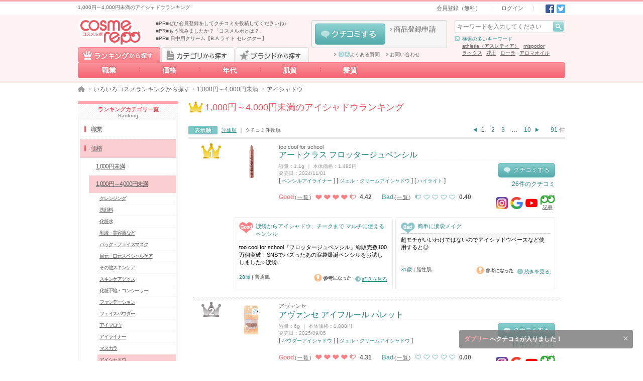

--- FILE ---
content_type: text/html; charset=UTF-8
request_url: https://cosmerepo.jp/ranking/price2/mu4
body_size: 29727
content:
<!DOCTYPE html>
<html lang="ja">
  <head prefix="og: http://ogp.me/ns# fb: http://ogp.me/ns/fb#">
        <meta charset="UTF-8">
    <meta name="format-detection" content="telephone=no">
    <meta name="csrf-token" content="WXewySaHhaSmRNrUSXeLWxhYsbpxabe3WnbTeHMc">
          <title>1,000円～4,000円未満のアイシャドウランキング - cosmerepo（コスメルポ）</title>
      <meta name="description" content="コスメルポ最新の1,000円～4,000円未満のアイシャドウランキングです。アートクラス フロッタージュペンシル,アヴァンセ アイフルール パレット,Upt FLUFFY CHEEK PALETTE...">
      <meta name="keywords" content="化粧品,美容,コスメ,クチコミ,口コミ,評価,比較,人気,おすすめ,cosmerepo,コスメルポ">
      <meta property="og:title" content="1,000円～4,000円未満のアイシャドウランキング - cosmerepo（コスメルポ）">
      <meta property="og:description" content="コスメルポ最新の1,000円～4,000円未満のアイシャドウランキングです。アートクラス フロッタージュペンシル,アヴァンセ アイフルール パレット,Upt FLUFFY CHEEK PALETTE...">
            <meta property="og:site_name" content="コスメルポ">
                  <link rel="canonical" href="https://cosmerepo.jp/ranking/price2/mu4">
            <meta property="og:type" content="website" />
    <link rel="icon" href="/favicon.ico">
    <link type="text/css" rel="stylesheet" href="https://cosmerepo.jp/css/normalize.css?20220412190000" media="all">
    <link type="text/css" rel="stylesheet" href="https://cosmerepo.jp/css/layout.css?20220412190000" media="all">
    <link type="text/css" rel="stylesheet" href="https://cosmerepo.jp/css/theme.css?20231226130000" media="all">
    <link type="text/css" rel="stylesheet" href="https://cosmerepo.jp/css/sprite.css?20230406170000" media="all">
    <link type="text/css" rel="stylesheet" href="https://cosmerepo.jp/css/cosmerepo-extend.css?20230406170000" media="all">
    <link type="text/css" rel="stylesheet" href="https://cosmerepo.jp/css/review-post-area.css?20230406170000" media="all">
    <script src="https://kit.fontawesome.com/8249f1d9fc.js" crossorigin="anonymous" data-auto-replace-svg="nest"></script> 

        <script type="text/javascript" src="https://cosmerepo.jp/js/jquery-1.11.3.min.js"></script>
    <script type="text/javascript" src="https://cosmerepo.jp/js/jquery.easing.1.3.js"></script>
    <script type="text/javascript" src="https://cosmerepo.jp/js/jquery.transit.js"></script>
    <script type="text/javascript" src="https://cosmerepo.jp/js/jquery.highlight-5.js"></script>
    <script type="text/javascript" src="https://cosmerepo.jp/js/jquery.theme.js?20230406170000"></script>
    <script type="text/javascript" src="https://cosmerepo.jp/js/featherlight.min.js"></script>
    <script type="text/javascript" src="https://cosmerepo.jp/js/cosmerepo-extend.js"></script>
    <script type="text/javascript" src="https://cosmerepo.jp/js/jquery.collapser.js"></script>
        
    <script type="text/javascript" src="https://cosmerepo.jp/js/my-z.js"></script>
    <!--[if lt IE 9]>
      <script src="https://oss.maxcdn.com/html5shiv/3.7.2/html5shiv.min.js"></script> 
      <script src="https://oss.maxcdn.com/respond/1.4.2/respond.min.js"></script> 
    <![endif]-->
    <!-- Google Tag Manager -->
<script>(function(w,d,s,l,i){w[l]=w[l]||[];w[l].push({'gtm.start':
new Date().getTime(),event:'gtm.js'});var f=d.getElementsByTagName(s)[0],
j=d.createElement(s),dl=l!='dataLayer'?'&l='+l:'';j.async=true;j.src=
'https://www.googletagmanager.com/gtm.js?id='+i+dl;f.parentNode.insertBefore(j,f);
})(window,document,'script','dataLayer','GTM-KXTH6GG');</script>
<!-- End Google Tag Manager -->
    <script>
     (function(i,s,o,g,r,a,m){i['GoogleAnalyticsObject']=r;i[r]=i[r]||function(){
       (i[r].q=i[r].q||[]).push(arguments)},i[r].l=1*new Date();a=s.createElement(o),
                              m=s.getElementsByTagName(o)[0];a.async=1;a.src=g;m.parentNode.insertBefore(a,m)
     })(window,document,'script','//www.google-analytics.com/analytics.js','ga');

     ga('create', 'UA-71723851-1', 'auto');
     ga('send', 'pageview');

    </script>
      </head>
          <body>
    <!-- Google Tag Manager (noscript) -->
<noscript><iframe src="https://www.googletagmanager.com/ns.html?id=GTM-KXTH6GG"
height="0" width="0" style="display:none;visibility:hidden"></iframe></noscript>
<!-- End Google Tag Manager (noscript) -->
  
  <div id="top"></div>
  <header data-select="0">
                  <div id="header-bar" ontouchstart="">
  <div class="wmax ct cf">
    <div class="box hbar-description fl pv5">
      <h1 class="fs10 darkgray">1,000円～4,000円未満のアイシャドウランキング</h1>
    </div>
    <div class="box hbar-nav fr ar">
      <nav class="subbox hbar-nav ib pv5">
        <ul class="ib fs0">
          <li class="hbar-nav-signin ib fs11 ph20 bl"><a class="darkgray" href="https://cosmerepo.jp/member/start">会員登録（無料）</a></li>
          <li class="hbar-nav-login ib fs11 ph20 bl"><a class="darkgray" href="https://cosmerepo.jp/login">ログイン</a></li>
        </ul>
      </nav>
      <div class="subbox hbar-sns ib fs0 pl15">
  <a class="set-i-sns-fb ib pl5" href="http://www.facebook.com/share.php?u=https://cosmerepo.jp/ranking/price2/mu4" onclick="window.open(encodeURI(decodeURI(this.href)), 'FBwindow', 'width=554, height=470, menubar=no, toolbar=no, scrollbars=yes'); return false;" rel="nofollow">Facebook</a>
  <a class="set-i-sns-tw ib pl5" href="http://twitter.com/share?text=コスメの通信簿 cosmerepo（コスメルポ）は、通信簿のようにみんなで化粧品の評価をして共有していこうというサイトです。化粧品や美容アイテムのいいところだけでなく、よくないところも評価したクチコミをチェックできます！&amp;url=https://cosmerepo.jp/ranking/price2/mu4" onClick="window.open(encodeURI(decodeURI(this.href)), 'tweetwindow', 'width=650, height=470, personalbar=0, toolbar=0, scrollbars=1, sizable=1'); return false;" rel="nofollow">Twitter</a>
  </div>
    </div>
  </div>
</div><!-- /#header-bar -->
<header id="header" class="p100 rel">
  <div class="wmax ct cf">
    <div class="box h-gnav p100 abs clear">
  <nav class="wmax ct">
    <div class="tabarea cf">
      <a href="https://cosmerepo.jp/ranking" id="RANKING-TAB" class="block fl set-b-tab-ranking js-select-0  is-selected ">ランキングから探す</a>
      <a href="https://cosmerepo.jp/category/list" id="CATEGORY-TAB" class="imgbtn block fl set-b-tab-category js-select-1 ">カテゴリから探す</a>
      <a href="#" id="BRAND-TAB" class="imgbtn block fl set-b-tab-bland js-select-2  ">ブランドから探す</a>
    </div>
    <ul class="btnarea h-rankingnav js-select-0 fs0  is-selected  " id="RANKING-LIST">

                    <li class="h-rankingnav-item-1 ib rel">
          <a class="ib p100 ac fs14 decono white bold" href="https://cosmerepo.jp/ranking/job">職業</a>
          <ul class="none fs0 h-ranking-nav-top-box">
                          <li class="h-ranking-nav-middle__item">
                <a class="h-ranking-nav-middle__title" href="https://cosmerepo.jp/ranking/job1"><span><i class="linkarrow-c-pink"></i>〜高校生</span></a>
                <div class="h-ranking-nav-middle-box">
                                                        <a href="https://cosmerepo.jp/ranking/job1/sk2" class="child link linkarrow-pink darkgray ib">クレンジング</a>
                                      <a href="https://cosmerepo.jp/ranking/job1/sk1" class="child link linkarrow-pink darkgray ib">洗顔料</a>
                                      <a href="https://cosmerepo.jp/ranking/job1/sk3" class="child link linkarrow-pink darkgray ib">化粧水</a>
                                      <a href="https://cosmerepo.jp/ranking/job1/sk4" class="child link linkarrow-pink darkgray ib">乳液・美容液など</a>
                                      <a href="https://cosmerepo.jp/ranking/job1/sk5" class="child link linkarrow-pink darkgray ib">パック・フェイスマスク</a>
                                      <a href="https://cosmerepo.jp/ranking/job1/sk6" class="child link linkarrow-pink darkgray ib">目元・口元スペシャルケア</a>
                                      <a href="https://cosmerepo.jp/ranking/job1/sk7" class="child link linkarrow-pink darkgray ib">その他スキンケア</a>
                                      <a href="https://cosmerepo.jp/ranking/job1/sk8" class="child link linkarrow-pink darkgray ib">スキンケアグッズ</a>
                                      <a href="https://cosmerepo.jp/ranking/job1/bm2" class="child link linkarrow-pink darkgray ib">化粧下地・コンシーラー</a>
                                      <a href="https://cosmerepo.jp/ranking/job1/bm1" class="child link linkarrow-pink darkgray ib">ファンデーション</a>
                                      <a href="https://cosmerepo.jp/ranking/job1/bm3" class="child link linkarrow-pink darkgray ib">フェイスパウダー</a>
                                      <a href="https://cosmerepo.jp/ranking/job1/mu1" class="child link linkarrow-pink darkgray ib">アイブロウ</a>
                                      <a href="https://cosmerepo.jp/ranking/job1/mu2" class="child link linkarrow-pink darkgray ib">アイライナー</a>
                                      <a href="https://cosmerepo.jp/ranking/job1/mu3" class="child link linkarrow-pink darkgray ib">マスカラ</a>
                                      <a href="https://cosmerepo.jp/ranking/job1/mu4" class="child link linkarrow-pink darkgray ib">アイシャドウ</a>
                                      <a href="https://cosmerepo.jp/ranking/job1/mu6" class="child link linkarrow-pink darkgray ib">口紅・グロス・リップライナー</a>
                                      <a href="https://cosmerepo.jp/ranking/job1/mu7" class="child link linkarrow-pink darkgray ib">チーク</a>
                                      <a href="https://cosmerepo.jp/ranking/job1/mu5" class="child link linkarrow-pink darkgray ib">メイクアップグッズ</a>
                                      <a href="https://cosmerepo.jp/ranking/job1/mu8" class="child link linkarrow-pink darkgray ib">ネイル・ネイルケア</a>
                                      <a href="https://cosmerepo.jp/ranking/job1/hc1" class="child link linkarrow-pink darkgray ib">シャンプー・コンディショナー</a>
                                      <a href="https://cosmerepo.jp/ranking/job1/hc2" class="child link linkarrow-pink darkgray ib">スペシャルヘアケア</a>
                                      <a href="https://cosmerepo.jp/ranking/job1/hc3" class="child link linkarrow-pink darkgray ib">ヘアカラー・パーマ</a>
                                      <a href="https://cosmerepo.jp/ranking/job1/hc4" class="child link linkarrow-pink darkgray ib">ヘアスタイリング</a>
                                      <a href="https://cosmerepo.jp/ranking/job1/hc5" class="child link linkarrow-pink darkgray ib">ヘアグッズ</a>
                                      <a href="https://cosmerepo.jp/ranking/job1/bo1" class="child link linkarrow-pink darkgray ib">デイリーボディケア</a>
                                      <a href="https://cosmerepo.jp/ranking/job1/bo2" class="child link linkarrow-pink darkgray ib">スペシャルボディケア・パーツ</a>
                                      <a href="https://cosmerepo.jp/ranking/job1/bo3" class="child link linkarrow-pink darkgray ib">その他ボディケア</a>
                                      <a href="https://cosmerepo.jp/ranking/job1/bo4" class="child link linkarrow-pink darkgray ib">ボディグッズ</a>
                                      <a href="https://cosmerepo.jp/ranking/job1/bo5" class="child link linkarrow-pink darkgray ib">オーラルケア</a>
                                      <a href="https://cosmerepo.jp/ranking/job1/fa1" class="child link linkarrow-pink darkgray ib">香水・フレグランス</a>
                                      <a href="https://cosmerepo.jp/ranking/job1/fa2" class="child link linkarrow-pink darkgray ib">ハーブ・アロマ</a>
                                  </div>
              </li>
                          <li class="h-ranking-nav-middle__item">
                <a class="h-ranking-nav-middle__title" href="https://cosmerepo.jp/ranking/job2"><span><i class="linkarrow-c-pink"></i>大学・短大生</span></a>
                <div class="h-ranking-nav-middle-box">
                                                        <a href="https://cosmerepo.jp/ranking/job2/sk2" class="child link linkarrow-pink darkgray ib">クレンジング</a>
                                      <a href="https://cosmerepo.jp/ranking/job2/sk1" class="child link linkarrow-pink darkgray ib">洗顔料</a>
                                      <a href="https://cosmerepo.jp/ranking/job2/sk3" class="child link linkarrow-pink darkgray ib">化粧水</a>
                                      <a href="https://cosmerepo.jp/ranking/job2/sk4" class="child link linkarrow-pink darkgray ib">乳液・美容液など</a>
                                      <a href="https://cosmerepo.jp/ranking/job2/sk5" class="child link linkarrow-pink darkgray ib">パック・フェイスマスク</a>
                                      <a href="https://cosmerepo.jp/ranking/job2/sk6" class="child link linkarrow-pink darkgray ib">目元・口元スペシャルケア</a>
                                      <a href="https://cosmerepo.jp/ranking/job2/sk7" class="child link linkarrow-pink darkgray ib">その他スキンケア</a>
                                      <a href="https://cosmerepo.jp/ranking/job2/sk8" class="child link linkarrow-pink darkgray ib">スキンケアグッズ</a>
                                      <a href="https://cosmerepo.jp/ranking/job2/bm2" class="child link linkarrow-pink darkgray ib">化粧下地・コンシーラー</a>
                                      <a href="https://cosmerepo.jp/ranking/job2/bm1" class="child link linkarrow-pink darkgray ib">ファンデーション</a>
                                      <a href="https://cosmerepo.jp/ranking/job2/bm3" class="child link linkarrow-pink darkgray ib">フェイスパウダー</a>
                                      <a href="https://cosmerepo.jp/ranking/job2/mu1" class="child link linkarrow-pink darkgray ib">アイブロウ</a>
                                      <a href="https://cosmerepo.jp/ranking/job2/mu2" class="child link linkarrow-pink darkgray ib">アイライナー</a>
                                      <a href="https://cosmerepo.jp/ranking/job2/mu3" class="child link linkarrow-pink darkgray ib">マスカラ</a>
                                      <a href="https://cosmerepo.jp/ranking/job2/mu4" class="child link linkarrow-pink darkgray ib">アイシャドウ</a>
                                      <a href="https://cosmerepo.jp/ranking/job2/mu6" class="child link linkarrow-pink darkgray ib">口紅・グロス・リップライナー</a>
                                      <a href="https://cosmerepo.jp/ranking/job2/mu7" class="child link linkarrow-pink darkgray ib">チーク</a>
                                      <a href="https://cosmerepo.jp/ranking/job2/mu5" class="child link linkarrow-pink darkgray ib">メイクアップグッズ</a>
                                      <a href="https://cosmerepo.jp/ranking/job2/mu8" class="child link linkarrow-pink darkgray ib">ネイル・ネイルケア</a>
                                      <a href="https://cosmerepo.jp/ranking/job2/hc1" class="child link linkarrow-pink darkgray ib">シャンプー・コンディショナー</a>
                                      <a href="https://cosmerepo.jp/ranking/job2/hc2" class="child link linkarrow-pink darkgray ib">スペシャルヘアケア</a>
                                      <a href="https://cosmerepo.jp/ranking/job2/hc3" class="child link linkarrow-pink darkgray ib">ヘアカラー・パーマ</a>
                                      <a href="https://cosmerepo.jp/ranking/job2/hc4" class="child link linkarrow-pink darkgray ib">ヘアスタイリング</a>
                                      <a href="https://cosmerepo.jp/ranking/job2/hc5" class="child link linkarrow-pink darkgray ib">ヘアグッズ</a>
                                      <a href="https://cosmerepo.jp/ranking/job2/bo1" class="child link linkarrow-pink darkgray ib">デイリーボディケア</a>
                                      <a href="https://cosmerepo.jp/ranking/job2/bo2" class="child link linkarrow-pink darkgray ib">スペシャルボディケア・パーツ</a>
                                      <a href="https://cosmerepo.jp/ranking/job2/bo3" class="child link linkarrow-pink darkgray ib">その他ボディケア</a>
                                      <a href="https://cosmerepo.jp/ranking/job2/bo4" class="child link linkarrow-pink darkgray ib">ボディグッズ</a>
                                      <a href="https://cosmerepo.jp/ranking/job2/bo5" class="child link linkarrow-pink darkgray ib">オーラルケア</a>
                                      <a href="https://cosmerepo.jp/ranking/job2/fa1" class="child link linkarrow-pink darkgray ib">香水・フレグランス</a>
                                      <a href="https://cosmerepo.jp/ranking/job2/fa2" class="child link linkarrow-pink darkgray ib">ハーブ・アロマ</a>
                                  </div>
              </li>
                          <li class="h-ranking-nav-middle__item">
                <a class="h-ranking-nav-middle__title" href="https://cosmerepo.jp/ranking/job3"><span><i class="linkarrow-c-pink"></i>ママ</span></a>
                <div class="h-ranking-nav-middle-box">
                                                        <a href="https://cosmerepo.jp/ranking/job3/sk2" class="child link linkarrow-pink darkgray ib">クレンジング</a>
                                      <a href="https://cosmerepo.jp/ranking/job3/sk1" class="child link linkarrow-pink darkgray ib">洗顔料</a>
                                      <a href="https://cosmerepo.jp/ranking/job3/sk3" class="child link linkarrow-pink darkgray ib">化粧水</a>
                                      <a href="https://cosmerepo.jp/ranking/job3/sk4" class="child link linkarrow-pink darkgray ib">乳液・美容液など</a>
                                      <a href="https://cosmerepo.jp/ranking/job3/sk5" class="child link linkarrow-pink darkgray ib">パック・フェイスマスク</a>
                                      <a href="https://cosmerepo.jp/ranking/job3/sk6" class="child link linkarrow-pink darkgray ib">目元・口元スペシャルケア</a>
                                      <a href="https://cosmerepo.jp/ranking/job3/sk7" class="child link linkarrow-pink darkgray ib">その他スキンケア</a>
                                      <a href="https://cosmerepo.jp/ranking/job3/sk8" class="child link linkarrow-pink darkgray ib">スキンケアグッズ</a>
                                      <a href="https://cosmerepo.jp/ranking/job3/bm2" class="child link linkarrow-pink darkgray ib">化粧下地・コンシーラー</a>
                                      <a href="https://cosmerepo.jp/ranking/job3/bm1" class="child link linkarrow-pink darkgray ib">ファンデーション</a>
                                      <a href="https://cosmerepo.jp/ranking/job3/bm3" class="child link linkarrow-pink darkgray ib">フェイスパウダー</a>
                                      <a href="https://cosmerepo.jp/ranking/job3/mu1" class="child link linkarrow-pink darkgray ib">アイブロウ</a>
                                      <a href="https://cosmerepo.jp/ranking/job3/mu2" class="child link linkarrow-pink darkgray ib">アイライナー</a>
                                      <a href="https://cosmerepo.jp/ranking/job3/mu3" class="child link linkarrow-pink darkgray ib">マスカラ</a>
                                      <a href="https://cosmerepo.jp/ranking/job3/mu4" class="child link linkarrow-pink darkgray ib">アイシャドウ</a>
                                      <a href="https://cosmerepo.jp/ranking/job3/mu6" class="child link linkarrow-pink darkgray ib">口紅・グロス・リップライナー</a>
                                      <a href="https://cosmerepo.jp/ranking/job3/mu7" class="child link linkarrow-pink darkgray ib">チーク</a>
                                      <a href="https://cosmerepo.jp/ranking/job3/mu5" class="child link linkarrow-pink darkgray ib">メイクアップグッズ</a>
                                      <a href="https://cosmerepo.jp/ranking/job3/mu8" class="child link linkarrow-pink darkgray ib">ネイル・ネイルケア</a>
                                      <a href="https://cosmerepo.jp/ranking/job3/hc1" class="child link linkarrow-pink darkgray ib">シャンプー・コンディショナー</a>
                                      <a href="https://cosmerepo.jp/ranking/job3/hc2" class="child link linkarrow-pink darkgray ib">スペシャルヘアケア</a>
                                      <a href="https://cosmerepo.jp/ranking/job3/hc3" class="child link linkarrow-pink darkgray ib">ヘアカラー・パーマ</a>
                                      <a href="https://cosmerepo.jp/ranking/job3/hc4" class="child link linkarrow-pink darkgray ib">ヘアスタイリング</a>
                                      <a href="https://cosmerepo.jp/ranking/job3/hc5" class="child link linkarrow-pink darkgray ib">ヘアグッズ</a>
                                      <a href="https://cosmerepo.jp/ranking/job3/bo1" class="child link linkarrow-pink darkgray ib">デイリーボディケア</a>
                                      <a href="https://cosmerepo.jp/ranking/job3/bo2" class="child link linkarrow-pink darkgray ib">スペシャルボディケア・パーツ</a>
                                      <a href="https://cosmerepo.jp/ranking/job3/bo3" class="child link linkarrow-pink darkgray ib">その他ボディケア</a>
                                      <a href="https://cosmerepo.jp/ranking/job3/bo4" class="child link linkarrow-pink darkgray ib">ボディグッズ</a>
                                      <a href="https://cosmerepo.jp/ranking/job3/bo5" class="child link linkarrow-pink darkgray ib">オーラルケア</a>
                                      <a href="https://cosmerepo.jp/ranking/job3/fa1" class="child link linkarrow-pink darkgray ib">香水・フレグランス</a>
                                      <a href="https://cosmerepo.jp/ranking/job3/fa2" class="child link linkarrow-pink darkgray ib">ハーブ・アロマ</a>
                                  </div>
              </li>
                          <li class="h-ranking-nav-middle__item">
                <a class="h-ranking-nav-middle__title" href="https://cosmerepo.jp/ranking/job4"><span><i class="linkarrow-c-pink"></i>会社員</span></a>
                <div class="h-ranking-nav-middle-box">
                                                        <a href="https://cosmerepo.jp/ranking/job4/sk2" class="child link linkarrow-pink darkgray ib">クレンジング</a>
                                      <a href="https://cosmerepo.jp/ranking/job4/sk1" class="child link linkarrow-pink darkgray ib">洗顔料</a>
                                      <a href="https://cosmerepo.jp/ranking/job4/sk3" class="child link linkarrow-pink darkgray ib">化粧水</a>
                                      <a href="https://cosmerepo.jp/ranking/job4/sk4" class="child link linkarrow-pink darkgray ib">乳液・美容液など</a>
                                      <a href="https://cosmerepo.jp/ranking/job4/sk5" class="child link linkarrow-pink darkgray ib">パック・フェイスマスク</a>
                                      <a href="https://cosmerepo.jp/ranking/job4/sk6" class="child link linkarrow-pink darkgray ib">目元・口元スペシャルケア</a>
                                      <a href="https://cosmerepo.jp/ranking/job4/sk7" class="child link linkarrow-pink darkgray ib">その他スキンケア</a>
                                      <a href="https://cosmerepo.jp/ranking/job4/sk8" class="child link linkarrow-pink darkgray ib">スキンケアグッズ</a>
                                      <a href="https://cosmerepo.jp/ranking/job4/bm2" class="child link linkarrow-pink darkgray ib">化粧下地・コンシーラー</a>
                                      <a href="https://cosmerepo.jp/ranking/job4/bm1" class="child link linkarrow-pink darkgray ib">ファンデーション</a>
                                      <a href="https://cosmerepo.jp/ranking/job4/bm3" class="child link linkarrow-pink darkgray ib">フェイスパウダー</a>
                                      <a href="https://cosmerepo.jp/ranking/job4/mu1" class="child link linkarrow-pink darkgray ib">アイブロウ</a>
                                      <a href="https://cosmerepo.jp/ranking/job4/mu2" class="child link linkarrow-pink darkgray ib">アイライナー</a>
                                      <a href="https://cosmerepo.jp/ranking/job4/mu3" class="child link linkarrow-pink darkgray ib">マスカラ</a>
                                      <a href="https://cosmerepo.jp/ranking/job4/mu4" class="child link linkarrow-pink darkgray ib">アイシャドウ</a>
                                      <a href="https://cosmerepo.jp/ranking/job4/mu6" class="child link linkarrow-pink darkgray ib">口紅・グロス・リップライナー</a>
                                      <a href="https://cosmerepo.jp/ranking/job4/mu7" class="child link linkarrow-pink darkgray ib">チーク</a>
                                      <a href="https://cosmerepo.jp/ranking/job4/mu5" class="child link linkarrow-pink darkgray ib">メイクアップグッズ</a>
                                      <a href="https://cosmerepo.jp/ranking/job4/mu8" class="child link linkarrow-pink darkgray ib">ネイル・ネイルケア</a>
                                      <a href="https://cosmerepo.jp/ranking/job4/hc1" class="child link linkarrow-pink darkgray ib">シャンプー・コンディショナー</a>
                                      <a href="https://cosmerepo.jp/ranking/job4/hc2" class="child link linkarrow-pink darkgray ib">スペシャルヘアケア</a>
                                      <a href="https://cosmerepo.jp/ranking/job4/hc3" class="child link linkarrow-pink darkgray ib">ヘアカラー・パーマ</a>
                                      <a href="https://cosmerepo.jp/ranking/job4/hc4" class="child link linkarrow-pink darkgray ib">ヘアスタイリング</a>
                                      <a href="https://cosmerepo.jp/ranking/job4/hc5" class="child link linkarrow-pink darkgray ib">ヘアグッズ</a>
                                      <a href="https://cosmerepo.jp/ranking/job4/bo1" class="child link linkarrow-pink darkgray ib">デイリーボディケア</a>
                                      <a href="https://cosmerepo.jp/ranking/job4/bo2" class="child link linkarrow-pink darkgray ib">スペシャルボディケア・パーツ</a>
                                      <a href="https://cosmerepo.jp/ranking/job4/bo3" class="child link linkarrow-pink darkgray ib">その他ボディケア</a>
                                      <a href="https://cosmerepo.jp/ranking/job4/bo4" class="child link linkarrow-pink darkgray ib">ボディグッズ</a>
                                      <a href="https://cosmerepo.jp/ranking/job4/bo5" class="child link linkarrow-pink darkgray ib">オーラルケア</a>
                                      <a href="https://cosmerepo.jp/ranking/job4/fa1" class="child link linkarrow-pink darkgray ib">香水・フレグランス</a>
                                      <a href="https://cosmerepo.jp/ranking/job4/fa2" class="child link linkarrow-pink darkgray ib">ハーブ・アロマ</a>
                                  </div>
              </li>
                      </ul>
        </li>
                      <li class="h-rankingnav-item-2 ib rel">
          <a class="ib p100 ac fs14 decono white bold" href="https://cosmerepo.jp/ranking/price">価格</a>
          <ul class="none fs0 h-ranking-nav-top-box">
                          <li class="h-ranking-nav-middle__item">
                <a class="h-ranking-nav-middle__title" href="https://cosmerepo.jp/ranking/price1"><span><i class="linkarrow-c-pink"></i>1,000円未満</span></a>
                <div class="h-ranking-nav-middle-box">
                                                        <a href="https://cosmerepo.jp/ranking/price1/sk2" class="child link linkarrow-pink darkgray ib">クレンジング</a>
                                      <a href="https://cosmerepo.jp/ranking/price1/sk1" class="child link linkarrow-pink darkgray ib">洗顔料</a>
                                      <a href="https://cosmerepo.jp/ranking/price1/sk3" class="child link linkarrow-pink darkgray ib">化粧水</a>
                                      <a href="https://cosmerepo.jp/ranking/price1/sk4" class="child link linkarrow-pink darkgray ib">乳液・美容液など</a>
                                      <a href="https://cosmerepo.jp/ranking/price1/sk5" class="child link linkarrow-pink darkgray ib">パック・フェイスマスク</a>
                                      <a href="https://cosmerepo.jp/ranking/price1/sk6" class="child link linkarrow-pink darkgray ib">目元・口元スペシャルケア</a>
                                      <a href="https://cosmerepo.jp/ranking/price1/sk7" class="child link linkarrow-pink darkgray ib">その他スキンケア</a>
                                      <a href="https://cosmerepo.jp/ranking/price1/sk8" class="child link linkarrow-pink darkgray ib">スキンケアグッズ</a>
                                      <a href="https://cosmerepo.jp/ranking/price1/bm2" class="child link linkarrow-pink darkgray ib">化粧下地・コンシーラー</a>
                                      <a href="https://cosmerepo.jp/ranking/price1/bm1" class="child link linkarrow-pink darkgray ib">ファンデーション</a>
                                      <a href="https://cosmerepo.jp/ranking/price1/bm3" class="child link linkarrow-pink darkgray ib">フェイスパウダー</a>
                                      <a href="https://cosmerepo.jp/ranking/price1/mu1" class="child link linkarrow-pink darkgray ib">アイブロウ</a>
                                      <a href="https://cosmerepo.jp/ranking/price1/mu2" class="child link linkarrow-pink darkgray ib">アイライナー</a>
                                      <a href="https://cosmerepo.jp/ranking/price1/mu3" class="child link linkarrow-pink darkgray ib">マスカラ</a>
                                      <a href="https://cosmerepo.jp/ranking/price1/mu4" class="child link linkarrow-pink darkgray ib">アイシャドウ</a>
                                      <a href="https://cosmerepo.jp/ranking/price1/mu6" class="child link linkarrow-pink darkgray ib">口紅・グロス・リップライナー</a>
                                      <a href="https://cosmerepo.jp/ranking/price1/mu7" class="child link linkarrow-pink darkgray ib">チーク</a>
                                      <a href="https://cosmerepo.jp/ranking/price1/mu5" class="child link linkarrow-pink darkgray ib">メイクアップグッズ</a>
                                      <a href="https://cosmerepo.jp/ranking/price1/mu8" class="child link linkarrow-pink darkgray ib">ネイル・ネイルケア</a>
                                      <a href="https://cosmerepo.jp/ranking/price1/hc1" class="child link linkarrow-pink darkgray ib">シャンプー・コンディショナー</a>
                                      <a href="https://cosmerepo.jp/ranking/price1/hc2" class="child link linkarrow-pink darkgray ib">スペシャルヘアケア</a>
                                      <a href="https://cosmerepo.jp/ranking/price1/hc3" class="child link linkarrow-pink darkgray ib">ヘアカラー・パーマ</a>
                                      <a href="https://cosmerepo.jp/ranking/price1/hc4" class="child link linkarrow-pink darkgray ib">ヘアスタイリング</a>
                                      <a href="https://cosmerepo.jp/ranking/price1/hc5" class="child link linkarrow-pink darkgray ib">ヘアグッズ</a>
                                      <a href="https://cosmerepo.jp/ranking/price1/bo1" class="child link linkarrow-pink darkgray ib">デイリーボディケア</a>
                                      <a href="https://cosmerepo.jp/ranking/price1/bo2" class="child link linkarrow-pink darkgray ib">スペシャルボディケア・パーツ</a>
                                      <a href="https://cosmerepo.jp/ranking/price1/bo3" class="child link linkarrow-pink darkgray ib">その他ボディケア</a>
                                      <a href="https://cosmerepo.jp/ranking/price1/bo4" class="child link linkarrow-pink darkgray ib">ボディグッズ</a>
                                      <a href="https://cosmerepo.jp/ranking/price1/bo5" class="child link linkarrow-pink darkgray ib">オーラルケア</a>
                                      <a href="https://cosmerepo.jp/ranking/price1/fa1" class="child link linkarrow-pink darkgray ib">香水・フレグランス</a>
                                      <a href="https://cosmerepo.jp/ranking/price1/fa2" class="child link linkarrow-pink darkgray ib">ハーブ・アロマ</a>
                                  </div>
              </li>
                          <li class="h-ranking-nav-middle__item">
                <a class="h-ranking-nav-middle__title" href="https://cosmerepo.jp/ranking/price2"><span><i class="linkarrow-c-pink"></i>1,000円～4,000円未満</span></a>
                <div class="h-ranking-nav-middle-box">
                                                        <a href="https://cosmerepo.jp/ranking/price2/sk2" class="child link linkarrow-pink darkgray ib">クレンジング</a>
                                      <a href="https://cosmerepo.jp/ranking/price2/sk1" class="child link linkarrow-pink darkgray ib">洗顔料</a>
                                      <a href="https://cosmerepo.jp/ranking/price2/sk3" class="child link linkarrow-pink darkgray ib">化粧水</a>
                                      <a href="https://cosmerepo.jp/ranking/price2/sk4" class="child link linkarrow-pink darkgray ib">乳液・美容液など</a>
                                      <a href="https://cosmerepo.jp/ranking/price2/sk5" class="child link linkarrow-pink darkgray ib">パック・フェイスマスク</a>
                                      <a href="https://cosmerepo.jp/ranking/price2/sk6" class="child link linkarrow-pink darkgray ib">目元・口元スペシャルケア</a>
                                      <a href="https://cosmerepo.jp/ranking/price2/sk7" class="child link linkarrow-pink darkgray ib">その他スキンケア</a>
                                      <a href="https://cosmerepo.jp/ranking/price2/sk8" class="child link linkarrow-pink darkgray ib">スキンケアグッズ</a>
                                      <a href="https://cosmerepo.jp/ranking/price2/bm2" class="child link linkarrow-pink darkgray ib">化粧下地・コンシーラー</a>
                                      <a href="https://cosmerepo.jp/ranking/price2/bm1" class="child link linkarrow-pink darkgray ib">ファンデーション</a>
                                      <a href="https://cosmerepo.jp/ranking/price2/bm3" class="child link linkarrow-pink darkgray ib">フェイスパウダー</a>
                                      <a href="https://cosmerepo.jp/ranking/price2/mu1" class="child link linkarrow-pink darkgray ib">アイブロウ</a>
                                      <a href="https://cosmerepo.jp/ranking/price2/mu2" class="child link linkarrow-pink darkgray ib">アイライナー</a>
                                      <a href="https://cosmerepo.jp/ranking/price2/mu3" class="child link linkarrow-pink darkgray ib">マスカラ</a>
                                      <a href="https://cosmerepo.jp/ranking/price2/mu4" class="child link linkarrow-pink darkgray ib">アイシャドウ</a>
                                      <a href="https://cosmerepo.jp/ranking/price2/mu6" class="child link linkarrow-pink darkgray ib">口紅・グロス・リップライナー</a>
                                      <a href="https://cosmerepo.jp/ranking/price2/mu7" class="child link linkarrow-pink darkgray ib">チーク</a>
                                      <a href="https://cosmerepo.jp/ranking/price2/mu5" class="child link linkarrow-pink darkgray ib">メイクアップグッズ</a>
                                      <a href="https://cosmerepo.jp/ranking/price2/mu8" class="child link linkarrow-pink darkgray ib">ネイル・ネイルケア</a>
                                      <a href="https://cosmerepo.jp/ranking/price2/hc1" class="child link linkarrow-pink darkgray ib">シャンプー・コンディショナー</a>
                                      <a href="https://cosmerepo.jp/ranking/price2/hc2" class="child link linkarrow-pink darkgray ib">スペシャルヘアケア</a>
                                      <a href="https://cosmerepo.jp/ranking/price2/hc3" class="child link linkarrow-pink darkgray ib">ヘアカラー・パーマ</a>
                                      <a href="https://cosmerepo.jp/ranking/price2/hc4" class="child link linkarrow-pink darkgray ib">ヘアスタイリング</a>
                                      <a href="https://cosmerepo.jp/ranking/price2/hc5" class="child link linkarrow-pink darkgray ib">ヘアグッズ</a>
                                      <a href="https://cosmerepo.jp/ranking/price2/bo1" class="child link linkarrow-pink darkgray ib">デイリーボディケア</a>
                                      <a href="https://cosmerepo.jp/ranking/price2/bo2" class="child link linkarrow-pink darkgray ib">スペシャルボディケア・パーツ</a>
                                      <a href="https://cosmerepo.jp/ranking/price2/bo3" class="child link linkarrow-pink darkgray ib">その他ボディケア</a>
                                      <a href="https://cosmerepo.jp/ranking/price2/bo4" class="child link linkarrow-pink darkgray ib">ボディグッズ</a>
                                      <a href="https://cosmerepo.jp/ranking/price2/bo5" class="child link linkarrow-pink darkgray ib">オーラルケア</a>
                                      <a href="https://cosmerepo.jp/ranking/price2/fa1" class="child link linkarrow-pink darkgray ib">香水・フレグランス</a>
                                      <a href="https://cosmerepo.jp/ranking/price2/fa2" class="child link linkarrow-pink darkgray ib">ハーブ・アロマ</a>
                                  </div>
              </li>
                          <li class="h-ranking-nav-middle__item">
                <a class="h-ranking-nav-middle__title" href="https://cosmerepo.jp/ranking/price3"><span><i class="linkarrow-c-pink"></i>4,000円以上</span></a>
                <div class="h-ranking-nav-middle-box">
                                                        <a href="https://cosmerepo.jp/ranking/price3/sk2" class="child link linkarrow-pink darkgray ib">クレンジング</a>
                                      <a href="https://cosmerepo.jp/ranking/price3/sk1" class="child link linkarrow-pink darkgray ib">洗顔料</a>
                                      <a href="https://cosmerepo.jp/ranking/price3/sk3" class="child link linkarrow-pink darkgray ib">化粧水</a>
                                      <a href="https://cosmerepo.jp/ranking/price3/sk4" class="child link linkarrow-pink darkgray ib">乳液・美容液など</a>
                                      <a href="https://cosmerepo.jp/ranking/price3/sk5" class="child link linkarrow-pink darkgray ib">パック・フェイスマスク</a>
                                      <a href="https://cosmerepo.jp/ranking/price3/sk6" class="child link linkarrow-pink darkgray ib">目元・口元スペシャルケア</a>
                                      <a href="https://cosmerepo.jp/ranking/price3/sk7" class="child link linkarrow-pink darkgray ib">その他スキンケア</a>
                                      <a href="https://cosmerepo.jp/ranking/price3/sk8" class="child link linkarrow-pink darkgray ib">スキンケアグッズ</a>
                                      <a href="https://cosmerepo.jp/ranking/price3/bm2" class="child link linkarrow-pink darkgray ib">化粧下地・コンシーラー</a>
                                      <a href="https://cosmerepo.jp/ranking/price3/bm1" class="child link linkarrow-pink darkgray ib">ファンデーション</a>
                                      <a href="https://cosmerepo.jp/ranking/price3/bm3" class="child link linkarrow-pink darkgray ib">フェイスパウダー</a>
                                      <a href="https://cosmerepo.jp/ranking/price3/mu1" class="child link linkarrow-pink darkgray ib">アイブロウ</a>
                                      <a href="https://cosmerepo.jp/ranking/price3/mu2" class="child link linkarrow-pink darkgray ib">アイライナー</a>
                                      <a href="https://cosmerepo.jp/ranking/price3/mu3" class="child link linkarrow-pink darkgray ib">マスカラ</a>
                                      <a href="https://cosmerepo.jp/ranking/price3/mu4" class="child link linkarrow-pink darkgray ib">アイシャドウ</a>
                                      <a href="https://cosmerepo.jp/ranking/price3/mu6" class="child link linkarrow-pink darkgray ib">口紅・グロス・リップライナー</a>
                                      <a href="https://cosmerepo.jp/ranking/price3/mu7" class="child link linkarrow-pink darkgray ib">チーク</a>
                                      <a href="https://cosmerepo.jp/ranking/price3/mu5" class="child link linkarrow-pink darkgray ib">メイクアップグッズ</a>
                                      <a href="https://cosmerepo.jp/ranking/price3/mu8" class="child link linkarrow-pink darkgray ib">ネイル・ネイルケア</a>
                                      <a href="https://cosmerepo.jp/ranking/price3/hc1" class="child link linkarrow-pink darkgray ib">シャンプー・コンディショナー</a>
                                      <a href="https://cosmerepo.jp/ranking/price3/hc2" class="child link linkarrow-pink darkgray ib">スペシャルヘアケア</a>
                                      <a href="https://cosmerepo.jp/ranking/price3/hc3" class="child link linkarrow-pink darkgray ib">ヘアカラー・パーマ</a>
                                      <a href="https://cosmerepo.jp/ranking/price3/hc4" class="child link linkarrow-pink darkgray ib">ヘアスタイリング</a>
                                      <a href="https://cosmerepo.jp/ranking/price3/hc5" class="child link linkarrow-pink darkgray ib">ヘアグッズ</a>
                                      <a href="https://cosmerepo.jp/ranking/price3/bo1" class="child link linkarrow-pink darkgray ib">デイリーボディケア</a>
                                      <a href="https://cosmerepo.jp/ranking/price3/bo2" class="child link linkarrow-pink darkgray ib">スペシャルボディケア・パーツ</a>
                                      <a href="https://cosmerepo.jp/ranking/price3/bo3" class="child link linkarrow-pink darkgray ib">その他ボディケア</a>
                                      <a href="https://cosmerepo.jp/ranking/price3/bo4" class="child link linkarrow-pink darkgray ib">ボディグッズ</a>
                                      <a href="https://cosmerepo.jp/ranking/price3/bo5" class="child link linkarrow-pink darkgray ib">オーラルケア</a>
                                      <a href="https://cosmerepo.jp/ranking/price3/fa1" class="child link linkarrow-pink darkgray ib">香水・フレグランス</a>
                                      <a href="https://cosmerepo.jp/ranking/price3/fa2" class="child link linkarrow-pink darkgray ib">ハーブ・アロマ</a>
                                  </div>
              </li>
                      </ul>
        </li>
                      <li class="h-rankingnav-item-3 ib rel">
          <a class="ib p100 ac fs14 decono white bold" href="https://cosmerepo.jp/ranking/age">年代</a>
          <ul class="none fs0 h-ranking-nav-top-box">
                          <li class="h-ranking-nav-middle__item">
                <a class="h-ranking-nav-middle__title" href="https://cosmerepo.jp/ranking/age1"><span><i class="linkarrow-c-pink"></i>10代</span></a>
                <div class="h-ranking-nav-middle-box">
                                                        <a href="https://cosmerepo.jp/ranking/age1/sk2" class="child link linkarrow-pink darkgray ib">クレンジング</a>
                                      <a href="https://cosmerepo.jp/ranking/age1/sk1" class="child link linkarrow-pink darkgray ib">洗顔料</a>
                                      <a href="https://cosmerepo.jp/ranking/age1/sk3" class="child link linkarrow-pink darkgray ib">化粧水</a>
                                      <a href="https://cosmerepo.jp/ranking/age1/sk4" class="child link linkarrow-pink darkgray ib">乳液・美容液など</a>
                                      <a href="https://cosmerepo.jp/ranking/age1/sk5" class="child link linkarrow-pink darkgray ib">パック・フェイスマスク</a>
                                      <a href="https://cosmerepo.jp/ranking/age1/sk6" class="child link linkarrow-pink darkgray ib">目元・口元スペシャルケア</a>
                                      <a href="https://cosmerepo.jp/ranking/age1/sk7" class="child link linkarrow-pink darkgray ib">その他スキンケア</a>
                                      <a href="https://cosmerepo.jp/ranking/age1/sk8" class="child link linkarrow-pink darkgray ib">スキンケアグッズ</a>
                                      <a href="https://cosmerepo.jp/ranking/age1/bm2" class="child link linkarrow-pink darkgray ib">化粧下地・コンシーラー</a>
                                      <a href="https://cosmerepo.jp/ranking/age1/bm1" class="child link linkarrow-pink darkgray ib">ファンデーション</a>
                                      <a href="https://cosmerepo.jp/ranking/age1/bm3" class="child link linkarrow-pink darkgray ib">フェイスパウダー</a>
                                      <a href="https://cosmerepo.jp/ranking/age1/mu1" class="child link linkarrow-pink darkgray ib">アイブロウ</a>
                                      <a href="https://cosmerepo.jp/ranking/age1/mu2" class="child link linkarrow-pink darkgray ib">アイライナー</a>
                                      <a href="https://cosmerepo.jp/ranking/age1/mu3" class="child link linkarrow-pink darkgray ib">マスカラ</a>
                                      <a href="https://cosmerepo.jp/ranking/age1/mu4" class="child link linkarrow-pink darkgray ib">アイシャドウ</a>
                                      <a href="https://cosmerepo.jp/ranking/age1/mu6" class="child link linkarrow-pink darkgray ib">口紅・グロス・リップライナー</a>
                                      <a href="https://cosmerepo.jp/ranking/age1/mu7" class="child link linkarrow-pink darkgray ib">チーク</a>
                                      <a href="https://cosmerepo.jp/ranking/age1/mu5" class="child link linkarrow-pink darkgray ib">メイクアップグッズ</a>
                                      <a href="https://cosmerepo.jp/ranking/age1/mu8" class="child link linkarrow-pink darkgray ib">ネイル・ネイルケア</a>
                                      <a href="https://cosmerepo.jp/ranking/age1/hc1" class="child link linkarrow-pink darkgray ib">シャンプー・コンディショナー</a>
                                      <a href="https://cosmerepo.jp/ranking/age1/hc2" class="child link linkarrow-pink darkgray ib">スペシャルヘアケア</a>
                                      <a href="https://cosmerepo.jp/ranking/age1/hc3" class="child link linkarrow-pink darkgray ib">ヘアカラー・パーマ</a>
                                      <a href="https://cosmerepo.jp/ranking/age1/hc4" class="child link linkarrow-pink darkgray ib">ヘアスタイリング</a>
                                      <a href="https://cosmerepo.jp/ranking/age1/hc5" class="child link linkarrow-pink darkgray ib">ヘアグッズ</a>
                                      <a href="https://cosmerepo.jp/ranking/age1/bo1" class="child link linkarrow-pink darkgray ib">デイリーボディケア</a>
                                      <a href="https://cosmerepo.jp/ranking/age1/bo2" class="child link linkarrow-pink darkgray ib">スペシャルボディケア・パーツ</a>
                                      <a href="https://cosmerepo.jp/ranking/age1/bo3" class="child link linkarrow-pink darkgray ib">その他ボディケア</a>
                                      <a href="https://cosmerepo.jp/ranking/age1/bo4" class="child link linkarrow-pink darkgray ib">ボディグッズ</a>
                                      <a href="https://cosmerepo.jp/ranking/age1/bo5" class="child link linkarrow-pink darkgray ib">オーラルケア</a>
                                      <a href="https://cosmerepo.jp/ranking/age1/fa1" class="child link linkarrow-pink darkgray ib">香水・フレグランス</a>
                                      <a href="https://cosmerepo.jp/ranking/age1/fa2" class="child link linkarrow-pink darkgray ib">ハーブ・アロマ</a>
                                  </div>
              </li>
                          <li class="h-ranking-nav-middle__item">
                <a class="h-ranking-nav-middle__title" href="https://cosmerepo.jp/ranking/age2"><span><i class="linkarrow-c-pink"></i>20代</span></a>
                <div class="h-ranking-nav-middle-box">
                                                        <a href="https://cosmerepo.jp/ranking/age2/sk2" class="child link linkarrow-pink darkgray ib">クレンジング</a>
                                      <a href="https://cosmerepo.jp/ranking/age2/sk1" class="child link linkarrow-pink darkgray ib">洗顔料</a>
                                      <a href="https://cosmerepo.jp/ranking/age2/sk3" class="child link linkarrow-pink darkgray ib">化粧水</a>
                                      <a href="https://cosmerepo.jp/ranking/age2/sk4" class="child link linkarrow-pink darkgray ib">乳液・美容液など</a>
                                      <a href="https://cosmerepo.jp/ranking/age2/sk5" class="child link linkarrow-pink darkgray ib">パック・フェイスマスク</a>
                                      <a href="https://cosmerepo.jp/ranking/age2/sk6" class="child link linkarrow-pink darkgray ib">目元・口元スペシャルケア</a>
                                      <a href="https://cosmerepo.jp/ranking/age2/sk7" class="child link linkarrow-pink darkgray ib">その他スキンケア</a>
                                      <a href="https://cosmerepo.jp/ranking/age2/sk8" class="child link linkarrow-pink darkgray ib">スキンケアグッズ</a>
                                      <a href="https://cosmerepo.jp/ranking/age2/bm2" class="child link linkarrow-pink darkgray ib">化粧下地・コンシーラー</a>
                                      <a href="https://cosmerepo.jp/ranking/age2/bm1" class="child link linkarrow-pink darkgray ib">ファンデーション</a>
                                      <a href="https://cosmerepo.jp/ranking/age2/bm3" class="child link linkarrow-pink darkgray ib">フェイスパウダー</a>
                                      <a href="https://cosmerepo.jp/ranking/age2/mu1" class="child link linkarrow-pink darkgray ib">アイブロウ</a>
                                      <a href="https://cosmerepo.jp/ranking/age2/mu2" class="child link linkarrow-pink darkgray ib">アイライナー</a>
                                      <a href="https://cosmerepo.jp/ranking/age2/mu3" class="child link linkarrow-pink darkgray ib">マスカラ</a>
                                      <a href="https://cosmerepo.jp/ranking/age2/mu4" class="child link linkarrow-pink darkgray ib">アイシャドウ</a>
                                      <a href="https://cosmerepo.jp/ranking/age2/mu6" class="child link linkarrow-pink darkgray ib">口紅・グロス・リップライナー</a>
                                      <a href="https://cosmerepo.jp/ranking/age2/mu7" class="child link linkarrow-pink darkgray ib">チーク</a>
                                      <a href="https://cosmerepo.jp/ranking/age2/mu5" class="child link linkarrow-pink darkgray ib">メイクアップグッズ</a>
                                      <a href="https://cosmerepo.jp/ranking/age2/mu8" class="child link linkarrow-pink darkgray ib">ネイル・ネイルケア</a>
                                      <a href="https://cosmerepo.jp/ranking/age2/hc1" class="child link linkarrow-pink darkgray ib">シャンプー・コンディショナー</a>
                                      <a href="https://cosmerepo.jp/ranking/age2/hc2" class="child link linkarrow-pink darkgray ib">スペシャルヘアケア</a>
                                      <a href="https://cosmerepo.jp/ranking/age2/hc3" class="child link linkarrow-pink darkgray ib">ヘアカラー・パーマ</a>
                                      <a href="https://cosmerepo.jp/ranking/age2/hc4" class="child link linkarrow-pink darkgray ib">ヘアスタイリング</a>
                                      <a href="https://cosmerepo.jp/ranking/age2/hc5" class="child link linkarrow-pink darkgray ib">ヘアグッズ</a>
                                      <a href="https://cosmerepo.jp/ranking/age2/bo1" class="child link linkarrow-pink darkgray ib">デイリーボディケア</a>
                                      <a href="https://cosmerepo.jp/ranking/age2/bo2" class="child link linkarrow-pink darkgray ib">スペシャルボディケア・パーツ</a>
                                      <a href="https://cosmerepo.jp/ranking/age2/bo3" class="child link linkarrow-pink darkgray ib">その他ボディケア</a>
                                      <a href="https://cosmerepo.jp/ranking/age2/bo4" class="child link linkarrow-pink darkgray ib">ボディグッズ</a>
                                      <a href="https://cosmerepo.jp/ranking/age2/bo5" class="child link linkarrow-pink darkgray ib">オーラルケア</a>
                                      <a href="https://cosmerepo.jp/ranking/age2/fa1" class="child link linkarrow-pink darkgray ib">香水・フレグランス</a>
                                      <a href="https://cosmerepo.jp/ranking/age2/fa2" class="child link linkarrow-pink darkgray ib">ハーブ・アロマ</a>
                                  </div>
              </li>
                          <li class="h-ranking-nav-middle__item">
                <a class="h-ranking-nav-middle__title" href="https://cosmerepo.jp/ranking/age3"><span><i class="linkarrow-c-pink"></i>アラサー</span></a>
                <div class="h-ranking-nav-middle-box">
                                                        <a href="https://cosmerepo.jp/ranking/age3/sk2" class="child link linkarrow-pink darkgray ib">クレンジング</a>
                                      <a href="https://cosmerepo.jp/ranking/age3/sk1" class="child link linkarrow-pink darkgray ib">洗顔料</a>
                                      <a href="https://cosmerepo.jp/ranking/age3/sk3" class="child link linkarrow-pink darkgray ib">化粧水</a>
                                      <a href="https://cosmerepo.jp/ranking/age3/sk4" class="child link linkarrow-pink darkgray ib">乳液・美容液など</a>
                                      <a href="https://cosmerepo.jp/ranking/age3/sk5" class="child link linkarrow-pink darkgray ib">パック・フェイスマスク</a>
                                      <a href="https://cosmerepo.jp/ranking/age3/sk6" class="child link linkarrow-pink darkgray ib">目元・口元スペシャルケア</a>
                                      <a href="https://cosmerepo.jp/ranking/age3/sk7" class="child link linkarrow-pink darkgray ib">その他スキンケア</a>
                                      <a href="https://cosmerepo.jp/ranking/age3/sk8" class="child link linkarrow-pink darkgray ib">スキンケアグッズ</a>
                                      <a href="https://cosmerepo.jp/ranking/age3/bm2" class="child link linkarrow-pink darkgray ib">化粧下地・コンシーラー</a>
                                      <a href="https://cosmerepo.jp/ranking/age3/bm1" class="child link linkarrow-pink darkgray ib">ファンデーション</a>
                                      <a href="https://cosmerepo.jp/ranking/age3/bm3" class="child link linkarrow-pink darkgray ib">フェイスパウダー</a>
                                      <a href="https://cosmerepo.jp/ranking/age3/mu1" class="child link linkarrow-pink darkgray ib">アイブロウ</a>
                                      <a href="https://cosmerepo.jp/ranking/age3/mu2" class="child link linkarrow-pink darkgray ib">アイライナー</a>
                                      <a href="https://cosmerepo.jp/ranking/age3/mu3" class="child link linkarrow-pink darkgray ib">マスカラ</a>
                                      <a href="https://cosmerepo.jp/ranking/age3/mu4" class="child link linkarrow-pink darkgray ib">アイシャドウ</a>
                                      <a href="https://cosmerepo.jp/ranking/age3/mu6" class="child link linkarrow-pink darkgray ib">口紅・グロス・リップライナー</a>
                                      <a href="https://cosmerepo.jp/ranking/age3/mu7" class="child link linkarrow-pink darkgray ib">チーク</a>
                                      <a href="https://cosmerepo.jp/ranking/age3/mu5" class="child link linkarrow-pink darkgray ib">メイクアップグッズ</a>
                                      <a href="https://cosmerepo.jp/ranking/age3/mu8" class="child link linkarrow-pink darkgray ib">ネイル・ネイルケア</a>
                                      <a href="https://cosmerepo.jp/ranking/age3/hc1" class="child link linkarrow-pink darkgray ib">シャンプー・コンディショナー</a>
                                      <a href="https://cosmerepo.jp/ranking/age3/hc2" class="child link linkarrow-pink darkgray ib">スペシャルヘアケア</a>
                                      <a href="https://cosmerepo.jp/ranking/age3/hc3" class="child link linkarrow-pink darkgray ib">ヘアカラー・パーマ</a>
                                      <a href="https://cosmerepo.jp/ranking/age3/hc4" class="child link linkarrow-pink darkgray ib">ヘアスタイリング</a>
                                      <a href="https://cosmerepo.jp/ranking/age3/hc5" class="child link linkarrow-pink darkgray ib">ヘアグッズ</a>
                                      <a href="https://cosmerepo.jp/ranking/age3/bo1" class="child link linkarrow-pink darkgray ib">デイリーボディケア</a>
                                      <a href="https://cosmerepo.jp/ranking/age3/bo2" class="child link linkarrow-pink darkgray ib">スペシャルボディケア・パーツ</a>
                                      <a href="https://cosmerepo.jp/ranking/age3/bo3" class="child link linkarrow-pink darkgray ib">その他ボディケア</a>
                                      <a href="https://cosmerepo.jp/ranking/age3/bo4" class="child link linkarrow-pink darkgray ib">ボディグッズ</a>
                                      <a href="https://cosmerepo.jp/ranking/age3/bo5" class="child link linkarrow-pink darkgray ib">オーラルケア</a>
                                      <a href="https://cosmerepo.jp/ranking/age3/fa1" class="child link linkarrow-pink darkgray ib">香水・フレグランス</a>
                                      <a href="https://cosmerepo.jp/ranking/age3/fa2" class="child link linkarrow-pink darkgray ib">ハーブ・アロマ</a>
                                  </div>
              </li>
                          <li class="h-ranking-nav-middle__item">
                <a class="h-ranking-nav-middle__title" href="https://cosmerepo.jp/ranking/age4"><span><i class="linkarrow-c-pink"></i>30代</span></a>
                <div class="h-ranking-nav-middle-box">
                                                        <a href="https://cosmerepo.jp/ranking/age4/sk2" class="child link linkarrow-pink darkgray ib">クレンジング</a>
                                      <a href="https://cosmerepo.jp/ranking/age4/sk1" class="child link linkarrow-pink darkgray ib">洗顔料</a>
                                      <a href="https://cosmerepo.jp/ranking/age4/sk3" class="child link linkarrow-pink darkgray ib">化粧水</a>
                                      <a href="https://cosmerepo.jp/ranking/age4/sk4" class="child link linkarrow-pink darkgray ib">乳液・美容液など</a>
                                      <a href="https://cosmerepo.jp/ranking/age4/sk5" class="child link linkarrow-pink darkgray ib">パック・フェイスマスク</a>
                                      <a href="https://cosmerepo.jp/ranking/age4/sk6" class="child link linkarrow-pink darkgray ib">目元・口元スペシャルケア</a>
                                      <a href="https://cosmerepo.jp/ranking/age4/sk7" class="child link linkarrow-pink darkgray ib">その他スキンケア</a>
                                      <a href="https://cosmerepo.jp/ranking/age4/sk8" class="child link linkarrow-pink darkgray ib">スキンケアグッズ</a>
                                      <a href="https://cosmerepo.jp/ranking/age4/bm2" class="child link linkarrow-pink darkgray ib">化粧下地・コンシーラー</a>
                                      <a href="https://cosmerepo.jp/ranking/age4/bm1" class="child link linkarrow-pink darkgray ib">ファンデーション</a>
                                      <a href="https://cosmerepo.jp/ranking/age4/bm3" class="child link linkarrow-pink darkgray ib">フェイスパウダー</a>
                                      <a href="https://cosmerepo.jp/ranking/age4/mu1" class="child link linkarrow-pink darkgray ib">アイブロウ</a>
                                      <a href="https://cosmerepo.jp/ranking/age4/mu2" class="child link linkarrow-pink darkgray ib">アイライナー</a>
                                      <a href="https://cosmerepo.jp/ranking/age4/mu3" class="child link linkarrow-pink darkgray ib">マスカラ</a>
                                      <a href="https://cosmerepo.jp/ranking/age4/mu4" class="child link linkarrow-pink darkgray ib">アイシャドウ</a>
                                      <a href="https://cosmerepo.jp/ranking/age4/mu6" class="child link linkarrow-pink darkgray ib">口紅・グロス・リップライナー</a>
                                      <a href="https://cosmerepo.jp/ranking/age4/mu7" class="child link linkarrow-pink darkgray ib">チーク</a>
                                      <a href="https://cosmerepo.jp/ranking/age4/mu5" class="child link linkarrow-pink darkgray ib">メイクアップグッズ</a>
                                      <a href="https://cosmerepo.jp/ranking/age4/mu8" class="child link linkarrow-pink darkgray ib">ネイル・ネイルケア</a>
                                      <a href="https://cosmerepo.jp/ranking/age4/hc1" class="child link linkarrow-pink darkgray ib">シャンプー・コンディショナー</a>
                                      <a href="https://cosmerepo.jp/ranking/age4/hc2" class="child link linkarrow-pink darkgray ib">スペシャルヘアケア</a>
                                      <a href="https://cosmerepo.jp/ranking/age4/hc3" class="child link linkarrow-pink darkgray ib">ヘアカラー・パーマ</a>
                                      <a href="https://cosmerepo.jp/ranking/age4/hc4" class="child link linkarrow-pink darkgray ib">ヘアスタイリング</a>
                                      <a href="https://cosmerepo.jp/ranking/age4/hc5" class="child link linkarrow-pink darkgray ib">ヘアグッズ</a>
                                      <a href="https://cosmerepo.jp/ranking/age4/bo1" class="child link linkarrow-pink darkgray ib">デイリーボディケア</a>
                                      <a href="https://cosmerepo.jp/ranking/age4/bo2" class="child link linkarrow-pink darkgray ib">スペシャルボディケア・パーツ</a>
                                      <a href="https://cosmerepo.jp/ranking/age4/bo3" class="child link linkarrow-pink darkgray ib">その他ボディケア</a>
                                      <a href="https://cosmerepo.jp/ranking/age4/bo4" class="child link linkarrow-pink darkgray ib">ボディグッズ</a>
                                      <a href="https://cosmerepo.jp/ranking/age4/bo5" class="child link linkarrow-pink darkgray ib">オーラルケア</a>
                                      <a href="https://cosmerepo.jp/ranking/age4/fa1" class="child link linkarrow-pink darkgray ib">香水・フレグランス</a>
                                      <a href="https://cosmerepo.jp/ranking/age4/fa2" class="child link linkarrow-pink darkgray ib">ハーブ・アロマ</a>
                                  </div>
              </li>
                          <li class="h-ranking-nav-middle__item">
                <a class="h-ranking-nav-middle__title" href="https://cosmerepo.jp/ranking/age5"><span><i class="linkarrow-c-pink"></i>アラフォー</span></a>
                <div class="h-ranking-nav-middle-box">
                                                        <a href="https://cosmerepo.jp/ranking/age5/sk2" class="child link linkarrow-pink darkgray ib">クレンジング</a>
                                      <a href="https://cosmerepo.jp/ranking/age5/sk1" class="child link linkarrow-pink darkgray ib">洗顔料</a>
                                      <a href="https://cosmerepo.jp/ranking/age5/sk3" class="child link linkarrow-pink darkgray ib">化粧水</a>
                                      <a href="https://cosmerepo.jp/ranking/age5/sk4" class="child link linkarrow-pink darkgray ib">乳液・美容液など</a>
                                      <a href="https://cosmerepo.jp/ranking/age5/sk5" class="child link linkarrow-pink darkgray ib">パック・フェイスマスク</a>
                                      <a href="https://cosmerepo.jp/ranking/age5/sk6" class="child link linkarrow-pink darkgray ib">目元・口元スペシャルケア</a>
                                      <a href="https://cosmerepo.jp/ranking/age5/sk7" class="child link linkarrow-pink darkgray ib">その他スキンケア</a>
                                      <a href="https://cosmerepo.jp/ranking/age5/sk8" class="child link linkarrow-pink darkgray ib">スキンケアグッズ</a>
                                      <a href="https://cosmerepo.jp/ranking/age5/bm2" class="child link linkarrow-pink darkgray ib">化粧下地・コンシーラー</a>
                                      <a href="https://cosmerepo.jp/ranking/age5/bm1" class="child link linkarrow-pink darkgray ib">ファンデーション</a>
                                      <a href="https://cosmerepo.jp/ranking/age5/bm3" class="child link linkarrow-pink darkgray ib">フェイスパウダー</a>
                                      <a href="https://cosmerepo.jp/ranking/age5/mu1" class="child link linkarrow-pink darkgray ib">アイブロウ</a>
                                      <a href="https://cosmerepo.jp/ranking/age5/mu2" class="child link linkarrow-pink darkgray ib">アイライナー</a>
                                      <a href="https://cosmerepo.jp/ranking/age5/mu3" class="child link linkarrow-pink darkgray ib">マスカラ</a>
                                      <a href="https://cosmerepo.jp/ranking/age5/mu4" class="child link linkarrow-pink darkgray ib">アイシャドウ</a>
                                      <a href="https://cosmerepo.jp/ranking/age5/mu6" class="child link linkarrow-pink darkgray ib">口紅・グロス・リップライナー</a>
                                      <a href="https://cosmerepo.jp/ranking/age5/mu7" class="child link linkarrow-pink darkgray ib">チーク</a>
                                      <a href="https://cosmerepo.jp/ranking/age5/mu5" class="child link linkarrow-pink darkgray ib">メイクアップグッズ</a>
                                      <a href="https://cosmerepo.jp/ranking/age5/mu8" class="child link linkarrow-pink darkgray ib">ネイル・ネイルケア</a>
                                      <a href="https://cosmerepo.jp/ranking/age5/hc1" class="child link linkarrow-pink darkgray ib">シャンプー・コンディショナー</a>
                                      <a href="https://cosmerepo.jp/ranking/age5/hc2" class="child link linkarrow-pink darkgray ib">スペシャルヘアケア</a>
                                      <a href="https://cosmerepo.jp/ranking/age5/hc3" class="child link linkarrow-pink darkgray ib">ヘアカラー・パーマ</a>
                                      <a href="https://cosmerepo.jp/ranking/age5/hc4" class="child link linkarrow-pink darkgray ib">ヘアスタイリング</a>
                                      <a href="https://cosmerepo.jp/ranking/age5/hc5" class="child link linkarrow-pink darkgray ib">ヘアグッズ</a>
                                      <a href="https://cosmerepo.jp/ranking/age5/bo1" class="child link linkarrow-pink darkgray ib">デイリーボディケア</a>
                                      <a href="https://cosmerepo.jp/ranking/age5/bo2" class="child link linkarrow-pink darkgray ib">スペシャルボディケア・パーツ</a>
                                      <a href="https://cosmerepo.jp/ranking/age5/bo3" class="child link linkarrow-pink darkgray ib">その他ボディケア</a>
                                      <a href="https://cosmerepo.jp/ranking/age5/bo4" class="child link linkarrow-pink darkgray ib">ボディグッズ</a>
                                      <a href="https://cosmerepo.jp/ranking/age5/bo5" class="child link linkarrow-pink darkgray ib">オーラルケア</a>
                                      <a href="https://cosmerepo.jp/ranking/age5/fa1" class="child link linkarrow-pink darkgray ib">香水・フレグランス</a>
                                      <a href="https://cosmerepo.jp/ranking/age5/fa2" class="child link linkarrow-pink darkgray ib">ハーブ・アロマ</a>
                                  </div>
              </li>
                          <li class="h-ranking-nav-middle__item">
                <a class="h-ranking-nav-middle__title" href="https://cosmerepo.jp/ranking/age6"><span><i class="linkarrow-c-pink"></i>40代以上</span></a>
                <div class="h-ranking-nav-middle-box">
                                                        <a href="https://cosmerepo.jp/ranking/age6/sk2" class="child link linkarrow-pink darkgray ib">クレンジング</a>
                                      <a href="https://cosmerepo.jp/ranking/age6/sk1" class="child link linkarrow-pink darkgray ib">洗顔料</a>
                                      <a href="https://cosmerepo.jp/ranking/age6/sk3" class="child link linkarrow-pink darkgray ib">化粧水</a>
                                      <a href="https://cosmerepo.jp/ranking/age6/sk4" class="child link linkarrow-pink darkgray ib">乳液・美容液など</a>
                                      <a href="https://cosmerepo.jp/ranking/age6/sk5" class="child link linkarrow-pink darkgray ib">パック・フェイスマスク</a>
                                      <a href="https://cosmerepo.jp/ranking/age6/sk6" class="child link linkarrow-pink darkgray ib">目元・口元スペシャルケア</a>
                                      <a href="https://cosmerepo.jp/ranking/age6/sk7" class="child link linkarrow-pink darkgray ib">その他スキンケア</a>
                                      <a href="https://cosmerepo.jp/ranking/age6/sk8" class="child link linkarrow-pink darkgray ib">スキンケアグッズ</a>
                                      <a href="https://cosmerepo.jp/ranking/age6/bm2" class="child link linkarrow-pink darkgray ib">化粧下地・コンシーラー</a>
                                      <a href="https://cosmerepo.jp/ranking/age6/bm1" class="child link linkarrow-pink darkgray ib">ファンデーション</a>
                                      <a href="https://cosmerepo.jp/ranking/age6/bm3" class="child link linkarrow-pink darkgray ib">フェイスパウダー</a>
                                      <a href="https://cosmerepo.jp/ranking/age6/mu1" class="child link linkarrow-pink darkgray ib">アイブロウ</a>
                                      <a href="https://cosmerepo.jp/ranking/age6/mu2" class="child link linkarrow-pink darkgray ib">アイライナー</a>
                                      <a href="https://cosmerepo.jp/ranking/age6/mu3" class="child link linkarrow-pink darkgray ib">マスカラ</a>
                                      <a href="https://cosmerepo.jp/ranking/age6/mu4" class="child link linkarrow-pink darkgray ib">アイシャドウ</a>
                                      <a href="https://cosmerepo.jp/ranking/age6/mu6" class="child link linkarrow-pink darkgray ib">口紅・グロス・リップライナー</a>
                                      <a href="https://cosmerepo.jp/ranking/age6/mu7" class="child link linkarrow-pink darkgray ib">チーク</a>
                                      <a href="https://cosmerepo.jp/ranking/age6/mu5" class="child link linkarrow-pink darkgray ib">メイクアップグッズ</a>
                                      <a href="https://cosmerepo.jp/ranking/age6/mu8" class="child link linkarrow-pink darkgray ib">ネイル・ネイルケア</a>
                                      <a href="https://cosmerepo.jp/ranking/age6/hc1" class="child link linkarrow-pink darkgray ib">シャンプー・コンディショナー</a>
                                      <a href="https://cosmerepo.jp/ranking/age6/hc2" class="child link linkarrow-pink darkgray ib">スペシャルヘアケア</a>
                                      <a href="https://cosmerepo.jp/ranking/age6/hc3" class="child link linkarrow-pink darkgray ib">ヘアカラー・パーマ</a>
                                      <a href="https://cosmerepo.jp/ranking/age6/hc4" class="child link linkarrow-pink darkgray ib">ヘアスタイリング</a>
                                      <a href="https://cosmerepo.jp/ranking/age6/hc5" class="child link linkarrow-pink darkgray ib">ヘアグッズ</a>
                                      <a href="https://cosmerepo.jp/ranking/age6/bo1" class="child link linkarrow-pink darkgray ib">デイリーボディケア</a>
                                      <a href="https://cosmerepo.jp/ranking/age6/bo2" class="child link linkarrow-pink darkgray ib">スペシャルボディケア・パーツ</a>
                                      <a href="https://cosmerepo.jp/ranking/age6/bo3" class="child link linkarrow-pink darkgray ib">その他ボディケア</a>
                                      <a href="https://cosmerepo.jp/ranking/age6/bo4" class="child link linkarrow-pink darkgray ib">ボディグッズ</a>
                                      <a href="https://cosmerepo.jp/ranking/age6/bo5" class="child link linkarrow-pink darkgray ib">オーラルケア</a>
                                      <a href="https://cosmerepo.jp/ranking/age6/fa1" class="child link linkarrow-pink darkgray ib">香水・フレグランス</a>
                                      <a href="https://cosmerepo.jp/ranking/age6/fa2" class="child link linkarrow-pink darkgray ib">ハーブ・アロマ</a>
                                  </div>
              </li>
                      </ul>
        </li>
                      <li class="h-rankingnav-item-4 ib rel">
          <a class="ib p100 ac fs14 decono white bold" href="https://cosmerepo.jp/ranking/skin">肌質</a>
          <ul class="none fs0 h-ranking-nav-top-box">
                          <li class="h-ranking-nav-middle__item">
                <a class="h-ranking-nav-middle__title" href="https://cosmerepo.jp/ranking/skin1"><span><i class="linkarrow-c-pink"></i>普通</span></a>
                <div class="h-ranking-nav-middle-box">
                                                        <a href="https://cosmerepo.jp/ranking/skin1/sk2" class="child link linkarrow-pink darkgray ib">クレンジング</a>
                                      <a href="https://cosmerepo.jp/ranking/skin1/sk1" class="child link linkarrow-pink darkgray ib">洗顔料</a>
                                      <a href="https://cosmerepo.jp/ranking/skin1/sk3" class="child link linkarrow-pink darkgray ib">化粧水</a>
                                      <a href="https://cosmerepo.jp/ranking/skin1/sk4" class="child link linkarrow-pink darkgray ib">乳液・美容液など</a>
                                      <a href="https://cosmerepo.jp/ranking/skin1/sk5" class="child link linkarrow-pink darkgray ib">パック・フェイスマスク</a>
                                      <a href="https://cosmerepo.jp/ranking/skin1/sk6" class="child link linkarrow-pink darkgray ib">目元・口元スペシャルケア</a>
                                      <a href="https://cosmerepo.jp/ranking/skin1/sk7" class="child link linkarrow-pink darkgray ib">その他スキンケア</a>
                                      <a href="https://cosmerepo.jp/ranking/skin1/sk8" class="child link linkarrow-pink darkgray ib">スキンケアグッズ</a>
                                      <a href="https://cosmerepo.jp/ranking/skin1/bm2" class="child link linkarrow-pink darkgray ib">化粧下地・コンシーラー</a>
                                      <a href="https://cosmerepo.jp/ranking/skin1/bm1" class="child link linkarrow-pink darkgray ib">ファンデーション</a>
                                      <a href="https://cosmerepo.jp/ranking/skin1/bm3" class="child link linkarrow-pink darkgray ib">フェイスパウダー</a>
                                      <a href="https://cosmerepo.jp/ranking/skin1/mu1" class="child link linkarrow-pink darkgray ib">アイブロウ</a>
                                      <a href="https://cosmerepo.jp/ranking/skin1/mu2" class="child link linkarrow-pink darkgray ib">アイライナー</a>
                                      <a href="https://cosmerepo.jp/ranking/skin1/mu3" class="child link linkarrow-pink darkgray ib">マスカラ</a>
                                      <a href="https://cosmerepo.jp/ranking/skin1/mu4" class="child link linkarrow-pink darkgray ib">アイシャドウ</a>
                                      <a href="https://cosmerepo.jp/ranking/skin1/mu6" class="child link linkarrow-pink darkgray ib">口紅・グロス・リップライナー</a>
                                      <a href="https://cosmerepo.jp/ranking/skin1/mu7" class="child link linkarrow-pink darkgray ib">チーク</a>
                                      <a href="https://cosmerepo.jp/ranking/skin1/mu5" class="child link linkarrow-pink darkgray ib">メイクアップグッズ</a>
                                      <a href="https://cosmerepo.jp/ranking/skin1/mu8" class="child link linkarrow-pink darkgray ib">ネイル・ネイルケア</a>
                                      <a href="https://cosmerepo.jp/ranking/skin1/bo1" class="child link linkarrow-pink darkgray ib">デイリーボディケア</a>
                                      <a href="https://cosmerepo.jp/ranking/skin1/bo2" class="child link linkarrow-pink darkgray ib">スペシャルボディケア・パーツ</a>
                                      <a href="https://cosmerepo.jp/ranking/skin1/bo3" class="child link linkarrow-pink darkgray ib">その他ボディケア</a>
                                      <a href="https://cosmerepo.jp/ranking/skin1/bo4" class="child link linkarrow-pink darkgray ib">ボディグッズ</a>
                                      <a href="https://cosmerepo.jp/ranking/skin1/bo5" class="child link linkarrow-pink darkgray ib">オーラルケア</a>
                                      <a href="https://cosmerepo.jp/ranking/skin1/fa1" class="child link linkarrow-pink darkgray ib">香水・フレグランス</a>
                                      <a href="https://cosmerepo.jp/ranking/skin1/fa2" class="child link linkarrow-pink darkgray ib">ハーブ・アロマ</a>
                                  </div>
              </li>
                          <li class="h-ranking-nav-middle__item">
                <a class="h-ranking-nav-middle__title" href="https://cosmerepo.jp/ranking/skin2"><span><i class="linkarrow-c-pink"></i>乾燥</span></a>
                <div class="h-ranking-nav-middle-box">
                                                        <a href="https://cosmerepo.jp/ranking/skin2/sk2" class="child link linkarrow-pink darkgray ib">クレンジング</a>
                                      <a href="https://cosmerepo.jp/ranking/skin2/sk1" class="child link linkarrow-pink darkgray ib">洗顔料</a>
                                      <a href="https://cosmerepo.jp/ranking/skin2/sk3" class="child link linkarrow-pink darkgray ib">化粧水</a>
                                      <a href="https://cosmerepo.jp/ranking/skin2/sk4" class="child link linkarrow-pink darkgray ib">乳液・美容液など</a>
                                      <a href="https://cosmerepo.jp/ranking/skin2/sk5" class="child link linkarrow-pink darkgray ib">パック・フェイスマスク</a>
                                      <a href="https://cosmerepo.jp/ranking/skin2/sk6" class="child link linkarrow-pink darkgray ib">目元・口元スペシャルケア</a>
                                      <a href="https://cosmerepo.jp/ranking/skin2/sk7" class="child link linkarrow-pink darkgray ib">その他スキンケア</a>
                                      <a href="https://cosmerepo.jp/ranking/skin2/sk8" class="child link linkarrow-pink darkgray ib">スキンケアグッズ</a>
                                      <a href="https://cosmerepo.jp/ranking/skin2/bm2" class="child link linkarrow-pink darkgray ib">化粧下地・コンシーラー</a>
                                      <a href="https://cosmerepo.jp/ranking/skin2/bm1" class="child link linkarrow-pink darkgray ib">ファンデーション</a>
                                      <a href="https://cosmerepo.jp/ranking/skin2/bm3" class="child link linkarrow-pink darkgray ib">フェイスパウダー</a>
                                      <a href="https://cosmerepo.jp/ranking/skin2/mu1" class="child link linkarrow-pink darkgray ib">アイブロウ</a>
                                      <a href="https://cosmerepo.jp/ranking/skin2/mu2" class="child link linkarrow-pink darkgray ib">アイライナー</a>
                                      <a href="https://cosmerepo.jp/ranking/skin2/mu3" class="child link linkarrow-pink darkgray ib">マスカラ</a>
                                      <a href="https://cosmerepo.jp/ranking/skin2/mu4" class="child link linkarrow-pink darkgray ib">アイシャドウ</a>
                                      <a href="https://cosmerepo.jp/ranking/skin2/mu6" class="child link linkarrow-pink darkgray ib">口紅・グロス・リップライナー</a>
                                      <a href="https://cosmerepo.jp/ranking/skin2/mu7" class="child link linkarrow-pink darkgray ib">チーク</a>
                                      <a href="https://cosmerepo.jp/ranking/skin2/mu5" class="child link linkarrow-pink darkgray ib">メイクアップグッズ</a>
                                      <a href="https://cosmerepo.jp/ranking/skin2/mu8" class="child link linkarrow-pink darkgray ib">ネイル・ネイルケア</a>
                                      <a href="https://cosmerepo.jp/ranking/skin2/bo1" class="child link linkarrow-pink darkgray ib">デイリーボディケア</a>
                                      <a href="https://cosmerepo.jp/ranking/skin2/bo2" class="child link linkarrow-pink darkgray ib">スペシャルボディケア・パーツ</a>
                                      <a href="https://cosmerepo.jp/ranking/skin2/bo3" class="child link linkarrow-pink darkgray ib">その他ボディケア</a>
                                      <a href="https://cosmerepo.jp/ranking/skin2/bo4" class="child link linkarrow-pink darkgray ib">ボディグッズ</a>
                                      <a href="https://cosmerepo.jp/ranking/skin2/bo5" class="child link linkarrow-pink darkgray ib">オーラルケア</a>
                                      <a href="https://cosmerepo.jp/ranking/skin2/fa1" class="child link linkarrow-pink darkgray ib">香水・フレグランス</a>
                                      <a href="https://cosmerepo.jp/ranking/skin2/fa2" class="child link linkarrow-pink darkgray ib">ハーブ・アロマ</a>
                                  </div>
              </li>
                          <li class="h-ranking-nav-middle__item">
                <a class="h-ranking-nav-middle__title" href="https://cosmerepo.jp/ranking/skin3"><span><i class="linkarrow-c-pink"></i>脂性</span></a>
                <div class="h-ranking-nav-middle-box">
                                                        <a href="https://cosmerepo.jp/ranking/skin3/sk2" class="child link linkarrow-pink darkgray ib">クレンジング</a>
                                      <a href="https://cosmerepo.jp/ranking/skin3/sk1" class="child link linkarrow-pink darkgray ib">洗顔料</a>
                                      <a href="https://cosmerepo.jp/ranking/skin3/sk3" class="child link linkarrow-pink darkgray ib">化粧水</a>
                                      <a href="https://cosmerepo.jp/ranking/skin3/sk4" class="child link linkarrow-pink darkgray ib">乳液・美容液など</a>
                                      <a href="https://cosmerepo.jp/ranking/skin3/sk5" class="child link linkarrow-pink darkgray ib">パック・フェイスマスク</a>
                                      <a href="https://cosmerepo.jp/ranking/skin3/sk6" class="child link linkarrow-pink darkgray ib">目元・口元スペシャルケア</a>
                                      <a href="https://cosmerepo.jp/ranking/skin3/sk7" class="child link linkarrow-pink darkgray ib">その他スキンケア</a>
                                      <a href="https://cosmerepo.jp/ranking/skin3/sk8" class="child link linkarrow-pink darkgray ib">スキンケアグッズ</a>
                                      <a href="https://cosmerepo.jp/ranking/skin3/bm2" class="child link linkarrow-pink darkgray ib">化粧下地・コンシーラー</a>
                                      <a href="https://cosmerepo.jp/ranking/skin3/bm1" class="child link linkarrow-pink darkgray ib">ファンデーション</a>
                                      <a href="https://cosmerepo.jp/ranking/skin3/bm3" class="child link linkarrow-pink darkgray ib">フェイスパウダー</a>
                                      <a href="https://cosmerepo.jp/ranking/skin3/mu1" class="child link linkarrow-pink darkgray ib">アイブロウ</a>
                                      <a href="https://cosmerepo.jp/ranking/skin3/mu2" class="child link linkarrow-pink darkgray ib">アイライナー</a>
                                      <a href="https://cosmerepo.jp/ranking/skin3/mu3" class="child link linkarrow-pink darkgray ib">マスカラ</a>
                                      <a href="https://cosmerepo.jp/ranking/skin3/mu4" class="child link linkarrow-pink darkgray ib">アイシャドウ</a>
                                      <a href="https://cosmerepo.jp/ranking/skin3/mu6" class="child link linkarrow-pink darkgray ib">口紅・グロス・リップライナー</a>
                                      <a href="https://cosmerepo.jp/ranking/skin3/mu7" class="child link linkarrow-pink darkgray ib">チーク</a>
                                      <a href="https://cosmerepo.jp/ranking/skin3/mu5" class="child link linkarrow-pink darkgray ib">メイクアップグッズ</a>
                                      <a href="https://cosmerepo.jp/ranking/skin3/mu8" class="child link linkarrow-pink darkgray ib">ネイル・ネイルケア</a>
                                      <a href="https://cosmerepo.jp/ranking/skin3/bo1" class="child link linkarrow-pink darkgray ib">デイリーボディケア</a>
                                      <a href="https://cosmerepo.jp/ranking/skin3/bo2" class="child link linkarrow-pink darkgray ib">スペシャルボディケア・パーツ</a>
                                      <a href="https://cosmerepo.jp/ranking/skin3/bo3" class="child link linkarrow-pink darkgray ib">その他ボディケア</a>
                                      <a href="https://cosmerepo.jp/ranking/skin3/bo4" class="child link linkarrow-pink darkgray ib">ボディグッズ</a>
                                      <a href="https://cosmerepo.jp/ranking/skin3/bo5" class="child link linkarrow-pink darkgray ib">オーラルケア</a>
                                      <a href="https://cosmerepo.jp/ranking/skin3/fa1" class="child link linkarrow-pink darkgray ib">香水・フレグランス</a>
                                      <a href="https://cosmerepo.jp/ranking/skin3/fa2" class="child link linkarrow-pink darkgray ib">ハーブ・アロマ</a>
                                  </div>
              </li>
                          <li class="h-ranking-nav-middle__item">
                <a class="h-ranking-nav-middle__title" href="https://cosmerepo.jp/ranking/skin4"><span><i class="linkarrow-c-pink"></i>混合</span></a>
                <div class="h-ranking-nav-middle-box">
                                                        <a href="https://cosmerepo.jp/ranking/skin4/sk2" class="child link linkarrow-pink darkgray ib">クレンジング</a>
                                      <a href="https://cosmerepo.jp/ranking/skin4/sk1" class="child link linkarrow-pink darkgray ib">洗顔料</a>
                                      <a href="https://cosmerepo.jp/ranking/skin4/sk3" class="child link linkarrow-pink darkgray ib">化粧水</a>
                                      <a href="https://cosmerepo.jp/ranking/skin4/sk4" class="child link linkarrow-pink darkgray ib">乳液・美容液など</a>
                                      <a href="https://cosmerepo.jp/ranking/skin4/sk5" class="child link linkarrow-pink darkgray ib">パック・フェイスマスク</a>
                                      <a href="https://cosmerepo.jp/ranking/skin4/sk6" class="child link linkarrow-pink darkgray ib">目元・口元スペシャルケア</a>
                                      <a href="https://cosmerepo.jp/ranking/skin4/sk7" class="child link linkarrow-pink darkgray ib">その他スキンケア</a>
                                      <a href="https://cosmerepo.jp/ranking/skin4/sk8" class="child link linkarrow-pink darkgray ib">スキンケアグッズ</a>
                                      <a href="https://cosmerepo.jp/ranking/skin4/bm2" class="child link linkarrow-pink darkgray ib">化粧下地・コンシーラー</a>
                                      <a href="https://cosmerepo.jp/ranking/skin4/bm1" class="child link linkarrow-pink darkgray ib">ファンデーション</a>
                                      <a href="https://cosmerepo.jp/ranking/skin4/bm3" class="child link linkarrow-pink darkgray ib">フェイスパウダー</a>
                                      <a href="https://cosmerepo.jp/ranking/skin4/mu1" class="child link linkarrow-pink darkgray ib">アイブロウ</a>
                                      <a href="https://cosmerepo.jp/ranking/skin4/mu2" class="child link linkarrow-pink darkgray ib">アイライナー</a>
                                      <a href="https://cosmerepo.jp/ranking/skin4/mu3" class="child link linkarrow-pink darkgray ib">マスカラ</a>
                                      <a href="https://cosmerepo.jp/ranking/skin4/mu4" class="child link linkarrow-pink darkgray ib">アイシャドウ</a>
                                      <a href="https://cosmerepo.jp/ranking/skin4/mu6" class="child link linkarrow-pink darkgray ib">口紅・グロス・リップライナー</a>
                                      <a href="https://cosmerepo.jp/ranking/skin4/mu7" class="child link linkarrow-pink darkgray ib">チーク</a>
                                      <a href="https://cosmerepo.jp/ranking/skin4/mu5" class="child link linkarrow-pink darkgray ib">メイクアップグッズ</a>
                                      <a href="https://cosmerepo.jp/ranking/skin4/mu8" class="child link linkarrow-pink darkgray ib">ネイル・ネイルケア</a>
                                      <a href="https://cosmerepo.jp/ranking/skin4/bo1" class="child link linkarrow-pink darkgray ib">デイリーボディケア</a>
                                      <a href="https://cosmerepo.jp/ranking/skin4/bo2" class="child link linkarrow-pink darkgray ib">スペシャルボディケア・パーツ</a>
                                      <a href="https://cosmerepo.jp/ranking/skin4/bo3" class="child link linkarrow-pink darkgray ib">その他ボディケア</a>
                                      <a href="https://cosmerepo.jp/ranking/skin4/bo4" class="child link linkarrow-pink darkgray ib">ボディグッズ</a>
                                      <a href="https://cosmerepo.jp/ranking/skin4/bo5" class="child link linkarrow-pink darkgray ib">オーラルケア</a>
                                      <a href="https://cosmerepo.jp/ranking/skin4/fa1" class="child link linkarrow-pink darkgray ib">香水・フレグランス</a>
                                      <a href="https://cosmerepo.jp/ranking/skin4/fa2" class="child link linkarrow-pink darkgray ib">ハーブ・アロマ</a>
                                  </div>
              </li>
                          <li class="h-ranking-nav-middle__item">
                <a class="h-ranking-nav-middle__title" href="https://cosmerepo.jp/ranking/skin5"><span><i class="linkarrow-c-pink"></i>敏感</span></a>
                <div class="h-ranking-nav-middle-box">
                                                        <a href="https://cosmerepo.jp/ranking/skin5/sk2" class="child link linkarrow-pink darkgray ib">クレンジング</a>
                                      <a href="https://cosmerepo.jp/ranking/skin5/sk1" class="child link linkarrow-pink darkgray ib">洗顔料</a>
                                      <a href="https://cosmerepo.jp/ranking/skin5/sk3" class="child link linkarrow-pink darkgray ib">化粧水</a>
                                      <a href="https://cosmerepo.jp/ranking/skin5/sk4" class="child link linkarrow-pink darkgray ib">乳液・美容液など</a>
                                      <a href="https://cosmerepo.jp/ranking/skin5/sk5" class="child link linkarrow-pink darkgray ib">パック・フェイスマスク</a>
                                      <a href="https://cosmerepo.jp/ranking/skin5/sk6" class="child link linkarrow-pink darkgray ib">目元・口元スペシャルケア</a>
                                      <a href="https://cosmerepo.jp/ranking/skin5/sk7" class="child link linkarrow-pink darkgray ib">その他スキンケア</a>
                                      <a href="https://cosmerepo.jp/ranking/skin5/sk8" class="child link linkarrow-pink darkgray ib">スキンケアグッズ</a>
                                      <a href="https://cosmerepo.jp/ranking/skin5/bm2" class="child link linkarrow-pink darkgray ib">化粧下地・コンシーラー</a>
                                      <a href="https://cosmerepo.jp/ranking/skin5/bm1" class="child link linkarrow-pink darkgray ib">ファンデーション</a>
                                      <a href="https://cosmerepo.jp/ranking/skin5/bm3" class="child link linkarrow-pink darkgray ib">フェイスパウダー</a>
                                      <a href="https://cosmerepo.jp/ranking/skin5/mu1" class="child link linkarrow-pink darkgray ib">アイブロウ</a>
                                      <a href="https://cosmerepo.jp/ranking/skin5/mu2" class="child link linkarrow-pink darkgray ib">アイライナー</a>
                                      <a href="https://cosmerepo.jp/ranking/skin5/mu3" class="child link linkarrow-pink darkgray ib">マスカラ</a>
                                      <a href="https://cosmerepo.jp/ranking/skin5/mu4" class="child link linkarrow-pink darkgray ib">アイシャドウ</a>
                                      <a href="https://cosmerepo.jp/ranking/skin5/mu6" class="child link linkarrow-pink darkgray ib">口紅・グロス・リップライナー</a>
                                      <a href="https://cosmerepo.jp/ranking/skin5/mu7" class="child link linkarrow-pink darkgray ib">チーク</a>
                                      <a href="https://cosmerepo.jp/ranking/skin5/mu5" class="child link linkarrow-pink darkgray ib">メイクアップグッズ</a>
                                      <a href="https://cosmerepo.jp/ranking/skin5/mu8" class="child link linkarrow-pink darkgray ib">ネイル・ネイルケア</a>
                                      <a href="https://cosmerepo.jp/ranking/skin5/bo1" class="child link linkarrow-pink darkgray ib">デイリーボディケア</a>
                                      <a href="https://cosmerepo.jp/ranking/skin5/bo2" class="child link linkarrow-pink darkgray ib">スペシャルボディケア・パーツ</a>
                                      <a href="https://cosmerepo.jp/ranking/skin5/bo3" class="child link linkarrow-pink darkgray ib">その他ボディケア</a>
                                      <a href="https://cosmerepo.jp/ranking/skin5/bo4" class="child link linkarrow-pink darkgray ib">ボディグッズ</a>
                                      <a href="https://cosmerepo.jp/ranking/skin5/bo5" class="child link linkarrow-pink darkgray ib">オーラルケア</a>
                                      <a href="https://cosmerepo.jp/ranking/skin5/fa1" class="child link linkarrow-pink darkgray ib">香水・フレグランス</a>
                                      <a href="https://cosmerepo.jp/ranking/skin5/fa2" class="child link linkarrow-pink darkgray ib">ハーブ・アロマ</a>
                                  </div>
              </li>
                          <li class="h-ranking-nav-middle__item">
                <a class="h-ranking-nav-middle__title" href="https://cosmerepo.jp/ranking/skin6"><span><i class="linkarrow-c-pink"></i>アトピー</span></a>
                <div class="h-ranking-nav-middle-box">
                                                        <a href="https://cosmerepo.jp/ranking/skin6/sk2" class="child link linkarrow-pink darkgray ib">クレンジング</a>
                                      <a href="https://cosmerepo.jp/ranking/skin6/sk1" class="child link linkarrow-pink darkgray ib">洗顔料</a>
                                      <a href="https://cosmerepo.jp/ranking/skin6/sk3" class="child link linkarrow-pink darkgray ib">化粧水</a>
                                      <a href="https://cosmerepo.jp/ranking/skin6/sk4" class="child link linkarrow-pink darkgray ib">乳液・美容液など</a>
                                      <a href="https://cosmerepo.jp/ranking/skin6/sk5" class="child link linkarrow-pink darkgray ib">パック・フェイスマスク</a>
                                      <a href="https://cosmerepo.jp/ranking/skin6/sk6" class="child link linkarrow-pink darkgray ib">目元・口元スペシャルケア</a>
                                      <a href="https://cosmerepo.jp/ranking/skin6/sk7" class="child link linkarrow-pink darkgray ib">その他スキンケア</a>
                                      <a href="https://cosmerepo.jp/ranking/skin6/sk8" class="child link linkarrow-pink darkgray ib">スキンケアグッズ</a>
                                      <a href="https://cosmerepo.jp/ranking/skin6/bm2" class="child link linkarrow-pink darkgray ib">化粧下地・コンシーラー</a>
                                      <a href="https://cosmerepo.jp/ranking/skin6/bm1" class="child link linkarrow-pink darkgray ib">ファンデーション</a>
                                      <a href="https://cosmerepo.jp/ranking/skin6/bm3" class="child link linkarrow-pink darkgray ib">フェイスパウダー</a>
                                      <a href="https://cosmerepo.jp/ranking/skin6/mu1" class="child link linkarrow-pink darkgray ib">アイブロウ</a>
                                      <a href="https://cosmerepo.jp/ranking/skin6/mu2" class="child link linkarrow-pink darkgray ib">アイライナー</a>
                                      <a href="https://cosmerepo.jp/ranking/skin6/mu3" class="child link linkarrow-pink darkgray ib">マスカラ</a>
                                      <a href="https://cosmerepo.jp/ranking/skin6/mu4" class="child link linkarrow-pink darkgray ib">アイシャドウ</a>
                                      <a href="https://cosmerepo.jp/ranking/skin6/mu6" class="child link linkarrow-pink darkgray ib">口紅・グロス・リップライナー</a>
                                      <a href="https://cosmerepo.jp/ranking/skin6/mu7" class="child link linkarrow-pink darkgray ib">チーク</a>
                                      <a href="https://cosmerepo.jp/ranking/skin6/mu5" class="child link linkarrow-pink darkgray ib">メイクアップグッズ</a>
                                      <a href="https://cosmerepo.jp/ranking/skin6/mu8" class="child link linkarrow-pink darkgray ib">ネイル・ネイルケア</a>
                                      <a href="https://cosmerepo.jp/ranking/skin6/bo1" class="child link linkarrow-pink darkgray ib">デイリーボディケア</a>
                                      <a href="https://cosmerepo.jp/ranking/skin6/bo2" class="child link linkarrow-pink darkgray ib">スペシャルボディケア・パーツ</a>
                                      <a href="https://cosmerepo.jp/ranking/skin6/bo3" class="child link linkarrow-pink darkgray ib">その他ボディケア</a>
                                      <a href="https://cosmerepo.jp/ranking/skin6/bo4" class="child link linkarrow-pink darkgray ib">ボディグッズ</a>
                                      <a href="https://cosmerepo.jp/ranking/skin6/bo5" class="child link linkarrow-pink darkgray ib">オーラルケア</a>
                                      <a href="https://cosmerepo.jp/ranking/skin6/fa1" class="child link linkarrow-pink darkgray ib">香水・フレグランス</a>
                                      <a href="https://cosmerepo.jp/ranking/skin6/fa2" class="child link linkarrow-pink darkgray ib">ハーブ・アロマ</a>
                                  </div>
              </li>
                      </ul>
        </li>
                      <li class="h-rankingnav-item-5 ib rel">
          <a class="ib p100 ac fs14 decono white bold" href="https://cosmerepo.jp/ranking/hair">髪質</a>
          <ul class="none fs0 h-ranking-nav-top-box">
                          <li class="h-ranking-nav-middle__item">
                <a class="h-ranking-nav-middle__title" href="https://cosmerepo.jp/ranking/hair1"><span><i class="linkarrow-c-pink"></i>普通</span></a>
                <div class="h-ranking-nav-middle-box">
                                                        <a href="https://cosmerepo.jp/ranking/hair1/hc1" class="child link linkarrow-pink darkgray ib">シャンプー・コンディショナー</a>
                                      <a href="https://cosmerepo.jp/ranking/hair1/hc2" class="child link linkarrow-pink darkgray ib">スペシャルヘアケア</a>
                                      <a href="https://cosmerepo.jp/ranking/hair1/hc3" class="child link linkarrow-pink darkgray ib">ヘアカラー・パーマ</a>
                                      <a href="https://cosmerepo.jp/ranking/hair1/hc4" class="child link linkarrow-pink darkgray ib">ヘアスタイリング</a>
                                      <a href="https://cosmerepo.jp/ranking/hair1/hc5" class="child link linkarrow-pink darkgray ib">ヘアグッズ</a>
                                  </div>
              </li>
                          <li class="h-ranking-nav-middle__item">
                <a class="h-ranking-nav-middle__title" href="https://cosmerepo.jp/ranking/hair2"><span><i class="linkarrow-c-pink"></i>硬い</span></a>
                <div class="h-ranking-nav-middle-box">
                                                        <a href="https://cosmerepo.jp/ranking/hair2/hc1" class="child link linkarrow-pink darkgray ib">シャンプー・コンディショナー</a>
                                      <a href="https://cosmerepo.jp/ranking/hair2/hc2" class="child link linkarrow-pink darkgray ib">スペシャルヘアケア</a>
                                      <a href="https://cosmerepo.jp/ranking/hair2/hc3" class="child link linkarrow-pink darkgray ib">ヘアカラー・パーマ</a>
                                      <a href="https://cosmerepo.jp/ranking/hair2/hc4" class="child link linkarrow-pink darkgray ib">ヘアスタイリング</a>
                                      <a href="https://cosmerepo.jp/ranking/hair2/hc5" class="child link linkarrow-pink darkgray ib">ヘアグッズ</a>
                                  </div>
              </li>
                          <li class="h-ranking-nav-middle__item">
                <a class="h-ranking-nav-middle__title" href="https://cosmerepo.jp/ranking/hair3"><span><i class="linkarrow-c-pink"></i>柔らかい</span></a>
                <div class="h-ranking-nav-middle-box">
                                                        <a href="https://cosmerepo.jp/ranking/hair3/hc1" class="child link linkarrow-pink darkgray ib">シャンプー・コンディショナー</a>
                                      <a href="https://cosmerepo.jp/ranking/hair3/hc2" class="child link linkarrow-pink darkgray ib">スペシャルヘアケア</a>
                                      <a href="https://cosmerepo.jp/ranking/hair3/hc3" class="child link linkarrow-pink darkgray ib">ヘアカラー・パーマ</a>
                                      <a href="https://cosmerepo.jp/ranking/hair3/hc4" class="child link linkarrow-pink darkgray ib">ヘアスタイリング</a>
                                      <a href="https://cosmerepo.jp/ranking/hair3/hc5" class="child link linkarrow-pink darkgray ib">ヘアグッズ</a>
                                  </div>
              </li>
                      </ul>
        </li>
                  </ul><!-- /.h-rankingnav -->

    <ul class="btnarea h-categorynav js-select-0 fs1  " id="CATEGORY-LIST">
              <li  class="h-categorynav-item-1 rel"
            >
          <a class="ib p100 ac fs14 decono white bold" href="https://cosmerepo.jp/category/top/1">スキンケア</a>

          <ul class="none fs0 btnarea-ul-2col ">
                          <li  class="row2"                                       >
                <a class="parent linkarrow-c-pink fs13 " href="https://cosmerepo.jp/category/middle/2">クレンジング</a>
                <div class="childlist ">
                                      <a href="https://cosmerepo.jp/category/bottom/5" class="child link linkarrow-pink darkgray ib ">オイルクレンジング</a>
                                      <a href="https://cosmerepo.jp/category/bottom/6" class="child link linkarrow-pink darkgray ib ">ミルククレンジング</a>
                                      <a href="https://cosmerepo.jp/category/bottom/7" class="child link linkarrow-pink darkgray ib ">クレンジングジェル</a>
                                      <a href="https://cosmerepo.jp/category/bottom/8" class="child link linkarrow-pink darkgray ib ">リキッドクレンジング</a>
                                      <a href="https://cosmerepo.jp/category/bottom/9" class="child link linkarrow-pink darkgray ib ">クレンジングクリーム</a>
                                      <a href="https://cosmerepo.jp/category/bottom/10" class="child link linkarrow-pink darkgray ib ">ポイントメイクリムーバー</a>
                                      <a href="https://cosmerepo.jp/category/bottom/91" class="child link linkarrow-pink darkgray ib ">クレンジングシート</a>
                                      <a href="https://cosmerepo.jp/category/bottom/11" class="child link linkarrow-pink darkgray ib ">その他クレンジング</a>
                                  </div>
              </li>
                          <li  class="row2"                                       >
                <a class="parent linkarrow-c-pink fs13 " href="https://cosmerepo.jp/category/middle/1">洗顔料</a>
                <div class="childlist ">
                                      <a href="https://cosmerepo.jp/category/bottom/1" class="child link linkarrow-pink darkgray ib ">洗顔石鹸</a>
                                      <a href="https://cosmerepo.jp/category/bottom/2" class="child link linkarrow-pink darkgray ib ">洗顔フォーム</a>
                                      <a href="https://cosmerepo.jp/category/bottom/3" class="child link linkarrow-pink darkgray ib ">洗顔パウダー</a>
                                      <a href="https://cosmerepo.jp/category/bottom/4" class="child link linkarrow-pink darkgray ib ">その他洗顔料</a>
                                  </div>
              </li>
                          <li  class="row2"                                       >
                <a class="parent linkarrow-c-pink fs13 " href="https://cosmerepo.jp/category/middle/3">化粧水</a>
                <div class="childlist ">
                                      <a href="https://cosmerepo.jp/category/bottom/12" class="child link linkarrow-pink darkgray ib ">化粧水</a>
                                      <a href="https://cosmerepo.jp/category/bottom/13" class="child link linkarrow-pink darkgray ib ">ミスト状化粧水</a>
                                      <a href="https://cosmerepo.jp/category/bottom/14" class="child link linkarrow-pink darkgray ib ">ブースター・導入液</a>
                                      <a href="https://cosmerepo.jp/category/bottom/92" class="child link linkarrow-pink darkgray ib ">ふき取り化粧水</a>
                                  </div>
              </li>
                          <li  class="row2"                                       >
                <a class="parent linkarrow-c-pink fs13 " href="https://cosmerepo.jp/category/middle/4">乳液・美容液など</a>
                <div class="childlist ">
                                      <a href="https://cosmerepo.jp/category/bottom/15" class="child link linkarrow-pink darkgray ib ">美容液</a>
                                      <a href="https://cosmerepo.jp/category/bottom/16" class="child link linkarrow-pink darkgray ib ">乳液</a>
                                      <a href="https://cosmerepo.jp/category/bottom/17" class="child link linkarrow-pink darkgray ib ">フェイスクリーム</a>
                                      <a href="https://cosmerepo.jp/category/bottom/18" class="child link linkarrow-pink darkgray ib ">フェイスオイル・バーム</a>
                                      <a href="https://cosmerepo.jp/category/bottom/19" class="child link linkarrow-pink darkgray ib ">オールインワン化粧品</a>
                                  </div>
              </li>
                          <li  class="row2"                                       >
                <a class="parent linkarrow-c-pink fs13 " href="https://cosmerepo.jp/category/middle/5">パック・フェイスマスク</a>
                <div class="childlist ">
                                      <a href="https://cosmerepo.jp/category/bottom/20" class="child link linkarrow-pink darkgray ib ">洗い流すパック・マスク</a>
                                      <a href="https://cosmerepo.jp/category/bottom/21" class="child link linkarrow-pink darkgray ib ">シートマスク・パック</a>
                                      <a href="https://cosmerepo.jp/category/bottom/22" class="child link linkarrow-pink darkgray ib ">ゴマージュ・ピーリング</a>
                                      <a href="https://cosmerepo.jp/category/bottom/23" class="child link linkarrow-pink darkgray ib ">マッサージ料</a>
                                  </div>
              </li>
                          <li  class="row2"                                       >
                <a class="parent linkarrow-c-pink fs13 " href="https://cosmerepo.jp/category/middle/6">目元・口元スペシャルケア</a>
                <div class="childlist ">
                                      <a href="https://cosmerepo.jp/category/bottom/24" class="child link linkarrow-pink darkgray ib ">アイケア・アイクリーム</a>
                                      <a href="https://cosmerepo.jp/category/bottom/25" class="child link linkarrow-pink darkgray ib ">まつげ美容液</a>
                                      <a href="https://cosmerepo.jp/category/bottom/26" class="child link linkarrow-pink darkgray ib ">リップケア・リップクリーム</a>
                                  </div>
              </li>
                          <li  class="row2"                                       >
                <a class="parent linkarrow-c-pink fs13 " href="https://cosmerepo.jp/category/middle/7">その他スキンケア</a>
                <div class="childlist ">
                                      <a href="https://cosmerepo.jp/category/bottom/89" class="child link linkarrow-pink darkgray ib ">日焼け止め・UVケア(顔用)</a>
                                      <a href="https://cosmerepo.jp/category/bottom/27" class="child link linkarrow-pink darkgray ib ">その他スキンケア</a>
                                  </div>
              </li>
                          <li  class="row2"                                       >
                <a class="parent linkarrow-c-pink fs13 " href="https://cosmerepo.jp/category/middle/25">スキンケアグッズ</a>
                <div class="childlist ">
                                      <a href="https://cosmerepo.jp/category/bottom/93" class="child link linkarrow-pink darkgray ib ">コットン</a>
                                      <a href="https://cosmerepo.jp/category/bottom/94" class="child link linkarrow-pink darkgray ib ">あぶらとり紙</a>
                                      <a href="https://cosmerepo.jp/category/bottom/95" class="child link linkarrow-pink darkgray ib ">スキンケア美容家電</a>
                                      <a href="https://cosmerepo.jp/category/bottom/96" class="child link linkarrow-pink darkgray ib ">その他スキンケアグッズ</a>
                                  </div>
              </li>
                      </ul>
        </li>
              <li  class="h-categorynav-item-2 rel"
            >
          <a class="ib p100 ac fs14 decono white bold" href="https://cosmerepo.jp/category/top/2">ベースメイク</a>

          <ul class="none fs0 btnarea-ul-2col ">
                          <li  class="row2"                                       >
                <a class="parent linkarrow-c-pink fs13 " href="https://cosmerepo.jp/category/middle/9">化粧下地・コンシーラー</a>
                <div class="childlist ">
                                      <a href="https://cosmerepo.jp/category/bottom/32" class="child link linkarrow-pink darkgray ib ">化粧下地</a>
                                      <a href="https://cosmerepo.jp/category/bottom/33" class="child link linkarrow-pink darkgray ib ">コンシーラー</a>
                                      <a href="https://cosmerepo.jp/category/bottom/34" class="child link linkarrow-pink darkgray ib ">BBクリーム</a>
                                      <a href="https://cosmerepo.jp/category/bottom/97" class="child link linkarrow-pink darkgray ib ">CCクリーム</a>
                                  </div>
              </li>
                          <li  class="row2"                                       >
                <a class="parent linkarrow-c-pink fs13 " href="https://cosmerepo.jp/category/middle/8">ファンデーション</a>
                <div class="childlist ">
                                      <a href="https://cosmerepo.jp/category/bottom/28" class="child link linkarrow-pink darkgray ib ">パウダーファンデーション</a>
                                      <a href="https://cosmerepo.jp/category/bottom/29" class="child link linkarrow-pink darkgray ib ">リキッドファンデーション</a>
                                      <a href="https://cosmerepo.jp/category/bottom/30" class="child link linkarrow-pink darkgray ib ">クリーム・エマルジョンファンデーション</a>
                                      <a href="https://cosmerepo.jp/category/bottom/98" class="child link linkarrow-pink darkgray ib ">クッションファンデーション</a>
                                      <a href="https://cosmerepo.jp/category/bottom/31" class="child link linkarrow-pink darkgray ib ">その他ファンデーション</a>
                                  </div>
              </li>
                          <li  class="row2"                                       >
                <a class="parent linkarrow-c-pink fs13 " href="https://cosmerepo.jp/category/middle/10">フェイスパウダー</a>
                <div class="childlist ">
                                      <a href="https://cosmerepo.jp/category/bottom/35" class="child link linkarrow-pink darkgray ib ">ルースパウダー</a>
                                      <a href="https://cosmerepo.jp/category/bottom/36" class="child link linkarrow-pink darkgray ib ">プレストパウダー</a>
                                  </div>
              </li>
                      </ul>
        </li>
              <li  class="h-categorynav-item-3 rel"
            >
          <a class="ib p100 ac fs14 decono white bold" href="https://cosmerepo.jp/category/top/3">メイクアップ</a>

          <ul class="none fs0 btnarea-ul-2col ">
                          <li  class="row2"                                       >
                <a class="parent linkarrow-c-pink fs13 " href="https://cosmerepo.jp/category/middle/11">アイブロウ</a>
                <div class="childlist ">
                                      <a href="https://cosmerepo.jp/category/bottom/37" class="child link linkarrow-pink darkgray ib ">アイブロウペンシル</a>
                                      <a href="https://cosmerepo.jp/category/bottom/38" class="child link linkarrow-pink darkgray ib ">パウダーアイブロウ</a>
                                      <a href="https://cosmerepo.jp/category/bottom/39" class="child link linkarrow-pink darkgray ib ">眉マスカラ</a>
                                      <a href="https://cosmerepo.jp/category/bottom/40" class="child link linkarrow-pink darkgray ib ">その他アイブロウ</a>
                                  </div>
              </li>
                          <li  class="row2"                                       >
                <a class="parent linkarrow-c-pink fs13 " href="https://cosmerepo.jp/category/middle/12">アイライナー</a>
                <div class="childlist ">
                                      <a href="https://cosmerepo.jp/category/bottom/41" class="child link linkarrow-pink darkgray ib ">リキッドアイライナー</a>
                                      <a href="https://cosmerepo.jp/category/bottom/42" class="child link linkarrow-pink darkgray ib ">ペンシルアイライナー</a>
                                      <a href="https://cosmerepo.jp/category/bottom/43" class="child link linkarrow-pink darkgray ib ">ジェルアイライナー</a>
                                      <a href="https://cosmerepo.jp/category/bottom/44" class="child link linkarrow-pink darkgray ib ">その他アイライナー</a>
                                  </div>
              </li>
                          <li  class="row2"                                       >
                <a class="parent linkarrow-c-pink fs13 " href="https://cosmerepo.jp/category/middle/13">マスカラ</a>
                <div class="childlist ">
                                      <a href="https://cosmerepo.jp/category/bottom/45" class="child link linkarrow-pink darkgray ib ">マスカラ</a>
                                      <a href="https://cosmerepo.jp/category/bottom/46" class="child link linkarrow-pink darkgray ib ">マスカラ下地・トップコート</a>
                                  </div>
              </li>
                          <li  class="row2"                                       >
                <a class="parent linkarrow-c-pink fs13 " href="https://cosmerepo.jp/category/middle/14">アイシャドウ</a>
                <div class="childlist ">
                                      <a href="https://cosmerepo.jp/category/bottom/47" class="child link linkarrow-pink darkgray ib ">パウダーアイシャドウ</a>
                                      <a href="https://cosmerepo.jp/category/bottom/48" class="child link linkarrow-pink darkgray ib ">ジェル・クリームアイシャドウ</a>
                                      <a href="https://cosmerepo.jp/category/bottom/99" class="child link linkarrow-pink darkgray ib ">アイシャドウベース</a>
                                  </div>
              </li>
                          <li  class="row2"                                       >
                <a class="parent linkarrow-c-pink fs13 " href="https://cosmerepo.jp/category/middle/16">口紅・グロス・リップライナー</a>
                <div class="childlist ">
                                      <a href="https://cosmerepo.jp/category/bottom/53" class="child link linkarrow-pink darkgray ib ">口紅</a>
                                      <a href="https://cosmerepo.jp/category/bottom/54" class="child link linkarrow-pink darkgray ib ">リップグロス</a>
                                      <a href="https://cosmerepo.jp/category/bottom/55" class="child link linkarrow-pink darkgray ib ">リップライナー</a>
                                      <a href="https://cosmerepo.jp/category/bottom/100" class="child link linkarrow-pink darkgray ib ">リップティント</a>
                                  </div>
              </li>
                          <li  class="row2"                                       >
                <a class="parent linkarrow-c-pink fs13 " href="https://cosmerepo.jp/category/middle/17">チーク</a>
                <div class="childlist ">
                                      <a href="https://cosmerepo.jp/category/bottom/56" class="child link linkarrow-pink darkgray ib ">パウダーチーク</a>
                                      <a href="https://cosmerepo.jp/category/bottom/57" class="child link linkarrow-pink darkgray ib ">ジェル・クリームチーク</a>
                                      <a href="https://cosmerepo.jp/category/bottom/101" class="child link linkarrow-pink darkgray ib ">ハイライト</a>
                                      <a href="https://cosmerepo.jp/category/bottom/102" class="child link linkarrow-pink darkgray ib ">シェーディング</a>
                                  </div>
              </li>
                          <li  class="row2"                                       >
                <a class="parent linkarrow-c-pink fs13 " href="https://cosmerepo.jp/category/middle/15">メイクアップグッズ</a>
                <div class="childlist ">
                                      <a href="https://cosmerepo.jp/category/bottom/103" class="child link linkarrow-pink darkgray ib ">フィックスミスト</a>
                                      <a href="https://cosmerepo.jp/category/bottom/49" class="child link linkarrow-pink darkgray ib ">つけまつげ</a>
                                      <a href="https://cosmerepo.jp/category/bottom/50" class="child link linkarrow-pink darkgray ib ">ビューラー</a>
                                      <a href="https://cosmerepo.jp/category/bottom/51" class="child link linkarrow-pink darkgray ib ">二重まぶた用アイテム</a>
                                      <a href="https://cosmerepo.jp/category/bottom/52" class="child link linkarrow-pink darkgray ib ">メイクブラシ</a>
                                      <a href="https://cosmerepo.jp/category/bottom/104" class="child link linkarrow-pink darkgray ib ">パフ・スポンジ</a>
                                      <a href="https://cosmerepo.jp/category/bottom/105" class="child link linkarrow-pink darkgray ib ">カラーコンタクトレンズ</a>
                                      <a href="https://cosmerepo.jp/category/bottom/106" class="child link linkarrow-pink darkgray ib ">その他メイクグッズ</a>
                                  </div>
              </li>
                          <li  class="row2"                                       >
                <a class="parent linkarrow-c-pink fs13 " href="https://cosmerepo.jp/category/middle/24">ネイル・ネイルケア</a>
                <div class="childlist ">
                                      <a href="https://cosmerepo.jp/category/bottom/80" class="child link linkarrow-pink darkgray ib ">マニキュア</a>
                                      <a href="https://cosmerepo.jp/category/bottom/81" class="child link linkarrow-pink darkgray ib ">ネイルトップコート</a>
                                      <a href="https://cosmerepo.jp/category/bottom/107" class="child link linkarrow-pink darkgray ib ">ジェルネイル</a>
                                      <a href="https://cosmerepo.jp/category/bottom/82" class="child link linkarrow-pink darkgray ib ">つけ爪・ネイルチップ</a>
                                      <a href="https://cosmerepo.jp/category/bottom/83" class="child link linkarrow-pink darkgray ib ">ネイル用品</a>
                                      <a href="https://cosmerepo.jp/category/bottom/84" class="child link linkarrow-pink darkgray ib ">ネイルケア</a>
                                      <a href="https://cosmerepo.jp/category/bottom/85" class="child link linkarrow-pink darkgray ib ">除光液</a>
                                  </div>
              </li>
                      </ul>
        </li>
              <li  class="h-categorynav-item-4 rel"
            >
          <a class="ib p100 ac fs14 decono white bold" href="https://cosmerepo.jp/category/top/4">ヘアケア</a>

          <ul class="none fs0 btnarea-ul-2col ">
                          <li  class="row2"                                       >
                <a class="parent linkarrow-c-pink fs13 " href="https://cosmerepo.jp/category/middle/18">シャンプー・コンディショナー</a>
                <div class="childlist ">
                                      <a href="https://cosmerepo.jp/category/bottom/58" class="child link linkarrow-pink darkgray ib ">シャンプー・コンディショナー</a>
                                      <a href="https://cosmerepo.jp/category/bottom/59" class="child link linkarrow-pink darkgray ib ">ヘアパック・トリートメント</a>
                                  </div>
              </li>
                          <li  class="row2"                                       >
                <a class="parent linkarrow-c-pink fs13 " href="https://cosmerepo.jp/category/middle/19">スペシャルヘアケア</a>
                <div class="childlist ">
                                      <a href="https://cosmerepo.jp/category/bottom/60" class="child link linkarrow-pink darkgray ib ">アウトバストリートメント</a>
                                      <a href="https://cosmerepo.jp/category/bottom/61" class="child link linkarrow-pink darkgray ib ">頭皮ケア</a>
                                  </div>
              </li>
                          <li  class="row2"                                       >
                <a class="parent linkarrow-c-pink fs13 " href="https://cosmerepo.jp/category/middle/20">ヘアカラー・パーマ</a>
                <div class="childlist ">
                                      <a href="https://cosmerepo.jp/category/bottom/62" class="child link linkarrow-pink darkgray ib ">ヘアカラー・ブリーチ</a>
                                      <a href="https://cosmerepo.jp/category/bottom/63" class="child link linkarrow-pink darkgray ib ">白髪染め</a>
                                      <a href="https://cosmerepo.jp/category/bottom/64" class="child link linkarrow-pink darkgray ib ">パーマ液</a>
                                  </div>
              </li>
                          <li  class="row2"                                       >
                <a class="parent linkarrow-c-pink fs13 " href="https://cosmerepo.jp/category/middle/21">ヘアスタイリング</a>
                <div class="childlist ">
                                      <a href="https://cosmerepo.jp/category/bottom/65" class="child link linkarrow-pink darkgray ib ">プレスタイリング・寝ぐせ直し</a>
                                      <a href="https://cosmerepo.jp/category/bottom/66" class="child link linkarrow-pink darkgray ib ">ヘアスプレー・ヘアミスト</a>
                                      <a href="https://cosmerepo.jp/category/bottom/67" class="child link linkarrow-pink darkgray ib ">ヘアワックス・クリーム</a>
                                      <a href="https://cosmerepo.jp/category/bottom/68" class="child link linkarrow-pink darkgray ib ">ヘアジェル</a>
                                      <a href="https://cosmerepo.jp/category/bottom/69" class="child link linkarrow-pink darkgray ib ">ヘアムース</a>
                                      <a href="https://cosmerepo.jp/category/bottom/70" class="child link linkarrow-pink darkgray ib ">その他スタイリング</a>
                                  </div>
              </li>
                          <li  class="row2"                                       >
                <a class="parent linkarrow-c-pink fs13 " href="https://cosmerepo.jp/category/middle/26">ヘアグッズ</a>
                <div class="childlist ">
                                      <a href="https://cosmerepo.jp/category/bottom/108" class="child link linkarrow-pink darkgray ib ">ヘアケアグッズ</a>
                                      <a href="https://cosmerepo.jp/category/bottom/109" class="child link linkarrow-pink darkgray ib ">ヘアケア美容家電</a>
                                  </div>
              </li>
                      </ul>
        </li>
              <li  class="h-categorynav-item-5 rel"
            >
          <a class="ib p100 ac fs14 decono white bold" href="https://cosmerepo.jp/category/top/5">ボディ・オーラルケア</a>

          <ul class="none fs0 btnarea-ul-2col ">
                          <li  class="row2"                                       >
                <a class="parent linkarrow-c-pink fs13 " href="https://cosmerepo.jp/category/middle/22">デイリーボディケア</a>
                <div class="childlist ">
                                      <a href="https://cosmerepo.jp/category/bottom/71" class="child link linkarrow-pink darkgray ib ">ボディローション・ミルク</a>
                                      <a href="https://cosmerepo.jp/category/bottom/72" class="child link linkarrow-pink darkgray ib ">ボディクリーム・オイル</a>
                                      <a href="https://cosmerepo.jp/category/bottom/73" class="child link linkarrow-pink darkgray ib ">ボディ石鹸</a>
                                      <a href="https://cosmerepo.jp/category/bottom/74" class="child link linkarrow-pink darkgray ib ">ボディソープ</a>
                                  </div>
              </li>
                          <li  class="row2"                                       >
                <a class="parent linkarrow-c-pink fs13 " href="https://cosmerepo.jp/category/middle/23">スペシャルボディケア・パーツ</a>
                <div class="childlist ">
                                      <a href="https://cosmerepo.jp/category/bottom/75" class="child link linkarrow-pink darkgray ib ">ハンドクリーム・ケア</a>
                                      <a href="https://cosmerepo.jp/category/bottom/76" class="child link linkarrow-pink darkgray ib ">ボディマッサージ</a>
                                      <a href="https://cosmerepo.jp/category/bottom/77" class="child link linkarrow-pink darkgray ib ">ボディスクラブ</a>
                                      <a href="https://cosmerepo.jp/category/bottom/78" class="child link linkarrow-pink darkgray ib ">ネック・デコルテケア</a>
                                      <a href="https://cosmerepo.jp/category/bottom/79" class="child link linkarrow-pink darkgray ib ">レッグ・フットケア</a>
                                  </div>
              </li>
                          <li  class="row2"                                       >
                <a class="parent linkarrow-c-pink fs13 " href="https://cosmerepo.jp/category/middle/27">その他ボディケア</a>
                <div class="childlist ">
                                      <a href="https://cosmerepo.jp/category/bottom/110" class="child link linkarrow-pink darkgray ib ">入浴剤</a>
                                      <a href="https://cosmerepo.jp/category/bottom/111" class="child link linkarrow-pink darkgray ib ">除毛・脱毛</a>
                                      <a href="https://cosmerepo.jp/category/bottom/112" class="child link linkarrow-pink darkgray ib ">デオドラント・制汗剤</a>
                                      <a href="https://cosmerepo.jp/category/bottom/90" class="child link linkarrow-pink darkgray ib ">日焼け止め・UVケア(ボディ用)</a>
                                      <a href="https://cosmerepo.jp/category/bottom/113" class="child link linkarrow-pink darkgray ib ">その他ボディケア</a>
                                  </div>
              </li>
                          <li  class="row2"                                       >
                <a class="parent linkarrow-c-pink fs13 " href="https://cosmerepo.jp/category/middle/28">ボディグッズ</a>
                <div class="childlist ">
                                      <a href="https://cosmerepo.jp/category/bottom/114" class="child link linkarrow-pink darkgray ib ">ボディ・バスグッズ</a>
                                      <a href="https://cosmerepo.jp/category/bottom/115" class="child link linkarrow-pink darkgray ib ">ボディケア美容家電</a>
                                  </div>
              </li>
                          <li  class="row2"                                       >
                <a class="parent linkarrow-c-pink fs13 " href="https://cosmerepo.jp/category/middle/29">オーラルケア</a>
                <div class="childlist ">
                                      <a href="https://cosmerepo.jp/category/bottom/116" class="child link linkarrow-pink darkgray ib ">歯磨き粉</a>
                                      <a href="https://cosmerepo.jp/category/bottom/117" class="child link linkarrow-pink darkgray ib ">マウスウォッシュ・スプレー</a>
                                      <a href="https://cosmerepo.jp/category/bottom/118" class="child link linkarrow-pink darkgray ib ">歯ブラシ・デンタルフロス</a>
                                      <a href="https://cosmerepo.jp/category/bottom/119" class="child link linkarrow-pink darkgray ib ">その他オーラルケア</a>
                                  </div>
              </li>
                      </ul>
        </li>
              <li  class="h-categorynav-item-7 rel"
            >
          <a class="ib p100 ac fs14 decono white bold" href="https://cosmerepo.jp/category/top/6">香水・アロマ</a>

          <ul class="none fs0 btnarea-ul-2col ">
                          <li  class="row2"                                       >
                <a class="parent linkarrow-c-pink fs13 " href="https://cosmerepo.jp/category/middle/30">香水・フレグランス</a>
                <div class="childlist ">
                                      <a href="https://cosmerepo.jp/category/bottom/86" class="child link linkarrow-pink darkgray ib ">香水(レディース)</a>
                                      <a href="https://cosmerepo.jp/category/bottom/87" class="child link linkarrow-pink darkgray ib ">香水(メンズ)</a>
                                      <a href="https://cosmerepo.jp/category/bottom/88" class="child link linkarrow-pink darkgray ib ">香水(その他)</a>
                                  </div>
              </li>
                          <li  class="row2"                                       >
                <a class="parent linkarrow-c-pink fs13 " href="https://cosmerepo.jp/category/middle/31">ハーブ・アロマ</a>
                <div class="childlist ">
                                      <a href="https://cosmerepo.jp/category/bottom/120" class="child link linkarrow-pink darkgray ib ">ハーブ・アロマ</a>
                                      <a href="https://cosmerepo.jp/category/bottom/121" class="child link linkarrow-pink darkgray ib ">ハーブ・アロマグッズ・その他</a>
                                  </div>
              </li>
                      </ul>
        </li>
              <li  class="h-categorynav-item-9 rel"
            >
          <a class="ib p100 ac fs14 decono white bold" href="https://cosmerepo.jp/category/top/7">サプリ・ドリンク</a>

          <ul class="none fs0 btnarea-ul-2col  gnav-supplement__ul ">
                          <li  class="row2 gnav-supplement__li-1"                                       >
                <a class="parent linkarrow-c-pink fs13  gnav-supplement__middle " href="https://cosmerepo.jp/category/middle/32">目的</a>
                <div class="childlist  gnav-supplement__small-wrapper ">
                                      <a href="https://cosmerepo.jp/category/bottom/122" class="child link linkarrow-pink darkgray ib  gnav-supplement__small ">お肌のハリ・弾力</a>
                                      <a href="https://cosmerepo.jp/category/bottom/123" class="child link linkarrow-pink darkgray ib  gnav-supplement__small ">うるおい</a>
                                      <a href="https://cosmerepo.jp/category/bottom/124" class="child link linkarrow-pink darkgray ib  gnav-supplement__small ">透明感</a>
                                      <a href="https://cosmerepo.jp/category/bottom/125" class="child link linkarrow-pink darkgray ib  gnav-supplement__small ">冷え体質</a>
                                      <a href="https://cosmerepo.jp/category/bottom/126" class="child link linkarrow-pink darkgray ib  gnav-supplement__small ">貧血・鉄分不足に</a>
                                      <a href="https://cosmerepo.jp/category/bottom/127" class="child link linkarrow-pink darkgray ib  gnav-supplement__small ">月のリズムを快適に</a>
                                      <a href="https://cosmerepo.jp/category/bottom/128" class="child link linkarrow-pink darkgray ib  gnav-supplement__small ">妊活・妊娠・出産後に</a>
                                      <a href="https://cosmerepo.jp/category/bottom/129" class="child link linkarrow-pink darkgray ib  gnav-supplement__small ">女性としての転換期に</a>
                                      <a href="https://cosmerepo.jp/category/bottom/130" class="child link linkarrow-pink darkgray ib  gnav-supplement__small ">野菜不足・栄養補助</a>
                                      <a href="https://cosmerepo.jp/category/bottom/131" class="child link linkarrow-pink darkgray ib  gnav-supplement__small ">お酒を飲む人に</a>
                                      <a href="https://cosmerepo.jp/category/bottom/132" class="child link linkarrow-pink darkgray ib  gnav-supplement__small ">丈夫な骨・膝</a>
                                      <a href="https://cosmerepo.jp/category/bottom/133" class="child link linkarrow-pink darkgray ib  gnav-supplement__small ">スッキリ快調</a>
                                      <a href="https://cosmerepo.jp/category/bottom/134" class="child link linkarrow-pink darkgray ib  gnav-supplement__small ">サラサラな流れに</a>
                                      <a href="https://cosmerepo.jp/category/bottom/135" class="child link linkarrow-pink darkgray ib  gnav-supplement__small ">圧が気になる</a>
                                      <a href="https://cosmerepo.jp/category/bottom/136" class="child link linkarrow-pink darkgray ib  gnav-supplement__small ">脂が気になる</a>
                                      <a href="https://cosmerepo.jp/category/bottom/137" class="child link linkarrow-pink darkgray ib  gnav-supplement__small ">糖・プリン体が気になる</a>
                                      <a href="https://cosmerepo.jp/category/bottom/138" class="child link linkarrow-pink darkgray ib  gnav-supplement__small ">頭の回転・冴え</a>
                                      <a href="https://cosmerepo.jp/category/bottom/139" class="child link linkarrow-pink darkgray ib  gnav-supplement__small ">元気ハツラツ</a>
                                      <a href="https://cosmerepo.jp/category/bottom/140" class="child link linkarrow-pink darkgray ib  gnav-supplement__small ">デリケートゾーン・トイレの悩み</a>
                                      <a href="https://cosmerepo.jp/category/bottom/141" class="child link linkarrow-pink darkgray ib  gnav-supplement__small ">気になるニオイ</a>
                                      <a href="https://cosmerepo.jp/category/bottom/142" class="child link linkarrow-pink darkgray ib  gnav-supplement__small ">ツヤツヤ・ふさふさ</a>
                                  </div>
              </li>
                          <li  class="row2 gnav-supplement__li-2"                                       >
                <a class="parent linkarrow-c-pink fs13  gnav-supplement__middle " href="https://cosmerepo.jp/category/middle/33">栄養成分</a>
                <div class="childlist  gnav-supplement__small-wrapper ">
                                      <a href="https://cosmerepo.jp/category/bottom/143" class="child link linkarrow-pink darkgray ib  gnav-supplement__small ">ビタミンA</a>
                                      <a href="https://cosmerepo.jp/category/bottom/144" class="child link linkarrow-pink darkgray ib  gnav-supplement__small ">ビタミンB</a>
                                      <a href="https://cosmerepo.jp/category/bottom/145" class="child link linkarrow-pink darkgray ib  gnav-supplement__small ">ビタミンC</a>
                                      <a href="https://cosmerepo.jp/category/bottom/146" class="child link linkarrow-pink darkgray ib  gnav-supplement__small ">ビタミンD</a>
                                      <a href="https://cosmerepo.jp/category/bottom/147" class="child link linkarrow-pink darkgray ib  gnav-supplement__small ">ビタミンE</a>
                                      <a href="https://cosmerepo.jp/category/bottom/148" class="child link linkarrow-pink darkgray ib  gnav-supplement__small ">マルチビタミン</a>
                                      <a href="https://cosmerepo.jp/category/bottom/149" class="child link linkarrow-pink darkgray ib  gnav-supplement__small ">マルチミネラル</a>
                                      <a href="https://cosmerepo.jp/category/bottom/150" class="child link linkarrow-pink darkgray ib  gnav-supplement__small ">葉酸</a>
                                      <a href="https://cosmerepo.jp/category/bottom/151" class="child link linkarrow-pink darkgray ib  gnav-supplement__small ">コエンザイムQ10</a>
                                      <a href="https://cosmerepo.jp/category/bottom/152" class="child link linkarrow-pink darkgray ib  gnav-supplement__small ">レチノール</a>
                                      <a href="https://cosmerepo.jp/category/bottom/153" class="child link linkarrow-pink darkgray ib  gnav-supplement__small ">コラーゲン</a>
                                      <a href="https://cosmerepo.jp/category/bottom/154" class="child link linkarrow-pink darkgray ib  gnav-supplement__small ">プラセンタ</a>
                                      <a href="https://cosmerepo.jp/category/bottom/155" class="child link linkarrow-pink darkgray ib  gnav-supplement__small ">ヒアルロン酸</a>
                                      <a href="https://cosmerepo.jp/category/bottom/156" class="child link linkarrow-pink darkgray ib  gnav-supplement__small ">セラミド</a>
                                      <a href="https://cosmerepo.jp/category/bottom/157" class="child link linkarrow-pink darkgray ib  gnav-supplement__small ">プロテオグリカン</a>
                                      <a href="https://cosmerepo.jp/category/bottom/158" class="child link linkarrow-pink darkgray ib  gnav-supplement__small ">鉄分</a>
                                      <a href="https://cosmerepo.jp/category/bottom/159" class="child link linkarrow-pink darkgray ib  gnav-supplement__small ">亜鉛</a>
                                      <a href="https://cosmerepo.jp/category/bottom/160" class="child link linkarrow-pink darkgray ib  gnav-supplement__small ">カルシウム</a>
                                      <a href="https://cosmerepo.jp/category/bottom/161" class="child link linkarrow-pink darkgray ib  gnav-supplement__small ">ゲルマニウム</a>
                                      <a href="https://cosmerepo.jp/category/bottom/162" class="child link linkarrow-pink darkgray ib  gnav-supplement__small ">食物繊維</a>
                                      <a href="https://cosmerepo.jp/category/bottom/163" class="child link linkarrow-pink darkgray ib  gnav-supplement__small ">ピクノジェノール</a>
                                      <a href="https://cosmerepo.jp/category/bottom/164" class="child link linkarrow-pink darkgray ib  gnav-supplement__small ">イソフラボン</a>
                                      <a href="https://cosmerepo.jp/category/bottom/165" class="child link linkarrow-pink darkgray ib  gnav-supplement__small ">ハトムギ</a>
                                      <a href="https://cosmerepo.jp/category/bottom/166" class="child link linkarrow-pink darkgray ib  gnav-supplement__small ">アントシアニン</a>
                                      <a href="https://cosmerepo.jp/category/bottom/167" class="child link linkarrow-pink darkgray ib  gnav-supplement__small ">セサミン</a>
                                      <a href="https://cosmerepo.jp/category/bottom/168" class="child link linkarrow-pink darkgray ib  gnav-supplement__small ">茶カテキン</a>
                                      <a href="https://cosmerepo.jp/category/bottom/169" class="child link linkarrow-pink darkgray ib  gnav-supplement__small ">AHA(フルーツ酸)</a>
                                      <a href="https://cosmerepo.jp/category/bottom/170" class="child link linkarrow-pink darkgray ib  gnav-supplement__small ">クエン酸</a>
                                      <a href="https://cosmerepo.jp/category/bottom/171" class="child link linkarrow-pink darkgray ib  gnav-supplement__small ">バナジウム</a>
                                      <a href="https://cosmerepo.jp/category/bottom/172" class="child link linkarrow-pink darkgray ib  gnav-supplement__small ">酵素</a>
                                      <a href="https://cosmerepo.jp/category/bottom/173" class="child link linkarrow-pink darkgray ib  gnav-supplement__small ">プロテイン</a>
                                      <a href="https://cosmerepo.jp/category/bottom/174" class="child link linkarrow-pink darkgray ib  gnav-supplement__small ">ラクトフェリン</a>
                                      <a href="https://cosmerepo.jp/category/bottom/175" class="child link linkarrow-pink darkgray ib  gnav-supplement__small ">ルテイン</a>
                                      <a href="https://cosmerepo.jp/category/bottom/176" class="child link linkarrow-pink darkgray ib  gnav-supplement__small ">ポリフェノール</a>
                                      <a href="https://cosmerepo.jp/category/bottom/177" class="child link linkarrow-pink darkgray ib  gnav-supplement__small ">リコピン</a>
                                      <a href="https://cosmerepo.jp/category/bottom/178" class="child link linkarrow-pink darkgray ib  gnav-supplement__small ">DHA・EPA</a>
                                      <a href="https://cosmerepo.jp/category/bottom/179" class="child link linkarrow-pink darkgray ib  gnav-supplement__small ">GABA</a>
                                      <a href="https://cosmerepo.jp/category/bottom/180" class="child link linkarrow-pink darkgray ib  gnav-supplement__small ">アスタキサンチン</a>
                                      <a href="https://cosmerepo.jp/category/bottom/181" class="child link linkarrow-pink darkgray ib  gnav-supplement__small ">コンドロイチン</a>
                                      <a href="https://cosmerepo.jp/category/bottom/182" class="child link linkarrow-pink darkgray ib  gnav-supplement__small ">アンセリン</a>
                                      <a href="https://cosmerepo.jp/category/bottom/183" class="child link linkarrow-pink darkgray ib  gnav-supplement__small ">アミノ酸</a>
                                      <a href="https://cosmerepo.jp/category/bottom/184" class="child link linkarrow-pink darkgray ib  gnav-supplement__small ">オルニチン</a>
                                      <a href="https://cosmerepo.jp/category/bottom/185" class="child link linkarrow-pink darkgray ib  gnav-supplement__small ">グルコサミン</a>
                                      <a href="https://cosmerepo.jp/category/bottom/186" class="child link linkarrow-pink darkgray ib  gnav-supplement__small ">カルニチン</a>
                                      <a href="https://cosmerepo.jp/category/bottom/187" class="child link linkarrow-pink darkgray ib  gnav-supplement__small ">サラシア</a>
                                      <a href="https://cosmerepo.jp/category/bottom/188" class="child link linkarrow-pink darkgray ib  gnav-supplement__small ">オリゴ糖</a>
                                      <a href="https://cosmerepo.jp/category/bottom/189" class="child link linkarrow-pink darkgray ib  gnav-supplement__small ">乳酸菌・ビフィズス菌</a>
                                  </div>
              </li>
                          <li  class="row2 gnav-supplement__li-3"                                       >
                <a class="parent linkarrow-c-pink fs13  gnav-supplement__middle " href="https://cosmerepo.jp/category/middle/34">素材</a>
                <div class="childlist  gnav-supplement__small-wrapper ">
                                      <a href="https://cosmerepo.jp/category/bottom/190" class="child link linkarrow-pink darkgray ib  gnav-supplement__small ">アサイー</a>
                                      <a href="https://cosmerepo.jp/category/bottom/191" class="child link linkarrow-pink darkgray ib  gnav-supplement__small ">サジー</a>
                                      <a href="https://cosmerepo.jp/category/bottom/192" class="child link linkarrow-pink darkgray ib  gnav-supplement__small ">ユーグレナ・ミドリムシ</a>
                                      <a href="https://cosmerepo.jp/category/bottom/193" class="child link linkarrow-pink darkgray ib  gnav-supplement__small ">ブルーベリー</a>
                                      <a href="https://cosmerepo.jp/category/bottom/194" class="child link linkarrow-pink darkgray ib  gnav-supplement__small ">モリンガ</a>
                                      <a href="https://cosmerepo.jp/category/bottom/195" class="child link linkarrow-pink darkgray ib  gnav-supplement__small ">スピルリナ</a>
                                      <a href="https://cosmerepo.jp/category/bottom/196" class="child link linkarrow-pink darkgray ib  gnav-supplement__small ">ノニ</a>
                                      <a href="https://cosmerepo.jp/category/bottom/197" class="child link linkarrow-pink darkgray ib  gnav-supplement__small ">アガリクス</a>
                                      <a href="https://cosmerepo.jp/category/bottom/198" class="child link linkarrow-pink darkgray ib  gnav-supplement__small ">たまねぎ</a>
                                      <a href="https://cosmerepo.jp/category/bottom/199" class="child link linkarrow-pink darkgray ib  gnav-supplement__small ">クロレラ</a>
                                      <a href="https://cosmerepo.jp/category/bottom/200" class="child link linkarrow-pink darkgray ib  gnav-supplement__small ">ブラックジンガー</a>
                                      <a href="https://cosmerepo.jp/category/bottom/201" class="child link linkarrow-pink darkgray ib  gnav-supplement__small ">ウコン</a>
                                      <a href="https://cosmerepo.jp/category/bottom/202" class="child link linkarrow-pink darkgray ib  gnav-supplement__small ">生姜(ショウガ)</a>
                                      <a href="https://cosmerepo.jp/category/bottom/203" class="child link linkarrow-pink darkgray ib  gnav-supplement__small ">プロポリス・ローヤルゼリー</a>
                                      <a href="https://cosmerepo.jp/category/bottom/204" class="child link linkarrow-pink darkgray ib  gnav-supplement__small ">アロエ</a>
                                      <a href="https://cosmerepo.jp/category/bottom/205" class="child link linkarrow-pink darkgray ib  gnav-supplement__small ">ギムネマ</a>
                                      <a href="https://cosmerepo.jp/category/bottom/206" class="child link linkarrow-pink darkgray ib  gnav-supplement__small ">シャンピニオン</a>
                                      <a href="https://cosmerepo.jp/category/bottom/207" class="child link linkarrow-pink darkgray ib  gnav-supplement__small ">ローズ</a>
                                      <a href="https://cosmerepo.jp/category/bottom/208" class="child link linkarrow-pink darkgray ib  gnav-supplement__small ">炭・チャコール</a>
                                      <a href="https://cosmerepo.jp/category/bottom/209" class="child link linkarrow-pink darkgray ib  gnav-supplement__small ">青汁</a>
                                      <a href="https://cosmerepo.jp/category/bottom/210" class="child link linkarrow-pink darkgray ib  gnav-supplement__small ">大豆・きなこ</a>
                                      <a href="https://cosmerepo.jp/category/bottom/211" class="child link linkarrow-pink darkgray ib  gnav-supplement__small ">ペポカボチャ・西洋かぼちゃ</a>
                                      <a href="https://cosmerepo.jp/category/bottom/212" class="child link linkarrow-pink darkgray ib  gnav-supplement__small ">お酢(黒酢・香酢・もろみ酢など)</a>
                                      <a href="https://cosmerepo.jp/category/bottom/213" class="child link linkarrow-pink darkgray ib  gnav-supplement__small ">どくだみ</a>
                                      <a href="https://cosmerepo.jp/category/bottom/214" class="child link linkarrow-pink darkgray ib  gnav-supplement__small ">イチョウ葉</a>
                                      <a href="https://cosmerepo.jp/category/bottom/215" class="child link linkarrow-pink darkgray ib  gnav-supplement__small ">マカ</a>
                                      <a href="https://cosmerepo.jp/category/bottom/216" class="child link linkarrow-pink darkgray ib  gnav-supplement__small ">高麗人参</a>
                                      <a href="https://cosmerepo.jp/category/bottom/217" class="child link linkarrow-pink darkgray ib  gnav-supplement__small ">ニンニク</a>
                                  </div>
              </li>
                      </ul>
        </li>
          </ul>

    <ul class="btnarea h-brandnav js-select-2 fs0 " id="BRAND-LIST">
                    <li class="h-brandnav-item-1 ib rel"><a class="ib p100 ac fs14 decono white bold js-select-1" href="https://cosmerepo.jp/brand/search?syllabary=1">ア</a>
          <ul class="none fs0 btnarea-ul-2col">
                                                      <li class="row2"><a class="parent linkarrow-c-pink fs13" href="https://cosmerepo.jp/brand/top/442">msh（エム・エス・エイ...</a></li>
                                                      <li class="row2"><a class="parent linkarrow-c-pink fs13" href="https://cosmerepo.jp/brand/top/25139">S FREE</a></li>
                                                      <li class="row2"><a class="parent linkarrow-c-pink fs13" href="https://cosmerepo.jp/brand/top/24386">エアリー＆イージー</a></li>
                                                      <li class="row2"><a class="parent linkarrow-c-pink fs13" href="https://cosmerepo.jp/brand/top/33068">Asmy（アズミー）</a></li>
                                                      <li class="row2"><a class="parent linkarrow-c-pink fs13" href="https://cosmerepo.jp/brand/top/24180">ウエラ</a></li>
                                                      <li class="row2"><a class="parent linkarrow-c-pink fs13" href="https://cosmerepo.jp/brand/top/32085">URUYOI</a></li>
                                                      <li class="row2"><a class="parent linkarrow-c-pink fs13" href="https://cosmerepo.jp/brand/top/32206">N＆m</a></li>
                                                      <li class="row2"><a class="parent linkarrow-c-pink fs13" href="https://cosmerepo.jp/brand/top/32263">Eyelist</a></li>
                                                      <li class="row2"><a class="parent linkarrow-c-pink fs13" href="https://cosmerepo.jp/brand/top/24858">インプリファイン</a></li>
                        <li class="row2"><a class="parent linkarrow-c-pink link-cat-lg fs13" href="https://cosmerepo.jp/brand/search?syllabary=1">ア行ブランド一覧（6,712）<i class="icon set-i-brand-arrow ml10"></i></a></li>
          </ul>
        </li>
                      <li class="h-brandnav-item-2 ib rel"><a class="ib p100 ac fs14 decono white bold js-select-1" href="https://cosmerepo.jp/brand/search?syllabary=6">カ</a>
          <ul class="none fs0 btnarea-ul-2col">
                                                      <li class="row2"><a class="parent linkarrow-c-pink fs13" href="https://cosmerepo.jp/brand/top/24184">コスメルポ事務局</a></li>
                                                      <li class="row2"><a class="parent linkarrow-c-pink fs13" href="https://cosmerepo.jp/brand/top/24085">コメラボ</a></li>
                                                      <li class="row2"><a class="parent linkarrow-c-pink fs13" href="https://cosmerepo.jp/brand/top/3835">毛穴パテ職人</a></li>
                                                      <li class="row2"><a class="parent linkarrow-c-pink fs13" href="https://cosmerepo.jp/brand/top/7">ケイト</a></li>
                                                      <li class="row2"><a class="parent linkarrow-c-pink fs13" href="https://cosmerepo.jp/brand/top/51">キャンメイク</a></li>
                                                      <li class="row2"><a class="parent linkarrow-c-pink fs13" href="https://cosmerepo.jp/brand/top/107">コスメデコルテ</a></li>
                                                      <li class="row2"><a class="parent linkarrow-c-pink fs13" href="https://cosmerepo.jp/brand/top/33289">京薬粧</a></li>
                                                      <li class="row2"><a class="parent linkarrow-c-pink fs13" href="https://cosmerepo.jp/brand/top/13652">キユートピア</a></li>
                                                      <li class="row2"><a class="parent linkarrow-c-pink fs13" href="https://cosmerepo.jp/brand/top/643">クレンジングリサーチ</a></li>
                        <li class="row2"><a class="parent linkarrow-c-pink link-cat-lg fs13" href="https://cosmerepo.jp/brand/search?syllabary=6">カ行ブランド一覧（3,643）<i class="icon set-i-brand-arrow ml10"></i></a></li>
          </ul>
        </li>
                      <li class="h-brandnav-item-3 ib rel"><a class="ib p100 ac fs14 decono white bold js-select-1" href="https://cosmerepo.jp/brand/search?syllabary=11">サ</a>
          <ul class="none fs0 btnarea-ul-2col">
                                                      <li class="row2"><a class="parent linkarrow-c-pink fs13" href="https://cosmerepo.jp/brand/top/700">ステラシード</a></li>
                                                      <li class="row2"><a class="parent linkarrow-c-pink fs13" href="https://cosmerepo.jp/brand/top/12854">celife</a></li>
                                                      <li class="row2"><a class="parent linkarrow-c-pink fs13" href="https://cosmerepo.jp/brand/top/4773">サボリーノ</a></li>
                                                      <li class="row2"><a class="parent linkarrow-c-pink fs13" href="https://cosmerepo.jp/brand/top/2563">素肌記念日</a></li>
                                                      <li class="row2"><a class="parent linkarrow-c-pink fs13" href="https://cosmerepo.jp/brand/top/48">サナ ニューボーン</a></li>
                                                      <li class="row2"><a class="parent linkarrow-c-pink fs13" href="https://cosmerepo.jp/brand/top/24103">G9 SKIN</a></li>
                                                      <li class="row2"><a class="parent linkarrow-c-pink fs13" href="https://cosmerepo.jp/brand/top/26043">CITRUSPA</a></li>
                                                      <li class="row2"><a class="parent linkarrow-c-pink fs13" href="https://cosmerepo.jp/brand/top/24872">Z＆MA</a></li>
                                                      <li class="row2"><a class="parent linkarrow-c-pink fs13" href="https://cosmerepo.jp/brand/top/47">セザンヌ</a></li>
                        <li class="row2"><a class="parent linkarrow-c-pink link-cat-lg fs13" href="https://cosmerepo.jp/brand/search?syllabary=11">サ行ブランド一覧（4,720）<i class="icon set-i-brand-arrow ml10"></i></a></li>
          </ul>
        </li>
                      <li class="h-brandnav-item-4 ib rel"><a class="ib p100 ac fs14 decono white bold js-select-1" href="https://cosmerepo.jp/brand/search?syllabary=16">タ</a>
          <ul class="none fs0 btnarea-ul-2col">
                                                      <li class="row2"><a class="parent linkarrow-c-pink fs13" href="https://cosmerepo.jp/brand/top/32392">TRUEST by S FREE</a></li>
                                                      <li class="row2"><a class="parent linkarrow-c-pink fs13" href="https://cosmerepo.jp/brand/top/4">ディオール</a></li>
                                                      <li class="row2"><a class="parent linkarrow-c-pink fs13" href="https://cosmerepo.jp/brand/top/20">DHC</a></li>
                                                      <li class="row2"><a class="parent linkarrow-c-pink fs13" href="https://cosmerepo.jp/brand/top/24618">DR PLANT</a></li>
                                                      <li class="row2"><a class="parent linkarrow-c-pink fs13" href="https://cosmerepo.jp/brand/top/33588">Dunamis</a></li>
                                                      <li class="row2"><a class="parent linkarrow-c-pink fs13" href="https://cosmerepo.jp/brand/top/25128">タッチャ</a></li>
                                                      <li class="row2"><a class="parent linkarrow-c-pink fs13" href="https://cosmerepo.jp/brand/top/32459">旅するJUSO</a></li>
                                                      <li class="row2"><a class="parent linkarrow-c-pink fs13" href="https://cosmerepo.jp/brand/top/67">ちふれ</a></li>
                                                      <li class="row2"><a class="parent linkarrow-c-pink fs13" href="https://cosmerepo.jp/brand/top/88">ドクターシーラボ</a></li>
                        <li class="row2"><a class="parent linkarrow-c-pink link-cat-lg fs13" href="https://cosmerepo.jp/brand/search?syllabary=16">タ行ブランド一覧（2,930）<i class="icon set-i-brand-arrow ml10"></i></a></li>
          </ul>
        </li>
                      <li class="h-brandnav-item-5 ib rel"><a class="ib p100 ac fs14 decono white bold js-select-1" href="https://cosmerepo.jp/brand/search?syllabary=21">ナ</a>
          <ul class="none fs0 btnarea-ul-2col">
                                                      <li class="row2"><a class="parent linkarrow-c-pink fs13" href="https://cosmerepo.jp/brand/top/168">なめらか本舗</a></li>
                                                      <li class="row2"><a class="parent linkarrow-c-pink fs13" href="https://cosmerepo.jp/brand/top/372">ニベア</a></li>
                                                      <li class="row2"><a class="parent linkarrow-c-pink fs13" href="https://cosmerepo.jp/brand/top/32221">NOILA</a></li>
                                                      <li class="row2"><a class="parent linkarrow-c-pink fs13" href="https://cosmerepo.jp/brand/top/149">NARS</a></li>
                                                      <li class="row2"><a class="parent linkarrow-c-pink fs13" href="https://cosmerepo.jp/brand/top/3799">ナチュリエ</a></li>
                                                      <li class="row2"><a class="parent linkarrow-c-pink fs13" href="https://cosmerepo.jp/brand/top/2423">ナリスアップ</a></li>
                                                      <li class="row2"><a class="parent linkarrow-c-pink fs13" href="https://cosmerepo.jp/brand/top/30250">ナンバーズイン（numb...</a></li>
                                                      <li class="row2"><a class="parent linkarrow-c-pink fs13" href="https://cosmerepo.jp/brand/top/306">ネイリスト</a></li>
                                                      <li class="row2"><a class="parent linkarrow-c-pink fs13" href="https://cosmerepo.jp/brand/top/5676">ネイチャーリパブリック</a></li>
                        <li class="row2"><a class="parent linkarrow-c-pink link-cat-lg fs13" href="https://cosmerepo.jp/brand/search?syllabary=21">ナ行ブランド一覧（1,487）<i class="icon set-i-brand-arrow ml10"></i></a></li>
          </ul>
        </li>
                      <li class="h-brandnav-item-6 ib rel"><a class="ib p100 ac fs14 decono white bold js-select-1" href="https://cosmerepo.jp/brand/search?syllabary=26">ハ</a>
          <ul class="none fs0 btnarea-ul-2col">
                                                      <li class="row2"><a class="parent linkarrow-c-pink fs13" href="https://cosmerepo.jp/brand/top/24932">Purunt．</a></li>
                                                      <li class="row2"><a class="parent linkarrow-c-pink fs13" href="https://cosmerepo.jp/brand/top/3736">ハンズ</a></li>
                                                      <li class="row2"><a class="parent linkarrow-c-pink fs13" href="https://cosmerepo.jp/brand/top/33187">B：ample（Bアンプル） </a></li>
                                                      <li class="row2"><a class="parent linkarrow-c-pink fs13" href="https://cosmerepo.jp/brand/top/3820">ブリリアージュ</a></li>
                                                      <li class="row2"><a class="parent linkarrow-c-pink fs13" href="https://cosmerepo.jp/brand/top/33057">ぺんてる ルルズコスメテ...</a></li>
                                                      <li class="row2"><a class="parent linkarrow-c-pink fs13" href="https://cosmerepo.jp/brand/top/24697">ピュレマルシェ</a></li>
                                                      <li class="row2"><a class="parent linkarrow-c-pink fs13" href="https://cosmerepo.jp/brand/top/32694">PASCOMB</a></li>
                                                      <li class="row2"><a class="parent linkarrow-c-pink fs13" href="https://cosmerepo.jp/brand/top/8">ホワイトラベル</a></li>
                                                      <li class="row2"><a class="parent linkarrow-c-pink fs13" href="https://cosmerepo.jp/brand/top/32778">530（FIVE THIRTY）</a></li>
                        <li class="row2"><a class="parent linkarrow-c-pink link-cat-lg fs13" href="https://cosmerepo.jp/brand/search?syllabary=26">ハ行ブランド一覧（6,673）<i class="icon set-i-brand-arrow ml10"></i></a></li>
          </ul>
        </li>
                      <li class="h-brandnav-item-7 ib rel"><a class="ib p100 ac fs14 decono white bold js-select-1" href="https://cosmerepo.jp/brand/search?syllabary=31">マ</a>
          <ul class="none fs0 btnarea-ul-2col">
                                                      <li class="row2"><a class="parent linkarrow-c-pink fs13" href="https://cosmerepo.jp/brand/top/3721">MIMURA</a></li>
                                                      <li class="row2"><a class="parent linkarrow-c-pink fs13" href="https://cosmerepo.jp/brand/top/57">mogans（モーガンズ）</a></li>
                                                      <li class="row2"><a class="parent linkarrow-c-pink fs13" href="https://cosmerepo.jp/brand/top/24598">メイクカバー</a></li>
                                                      <li class="row2"><a class="parent linkarrow-c-pink fs13" href="https://cosmerepo.jp/brand/top/3334">舞妓はん</a></li>
                                                      <li class="row2"><a class="parent linkarrow-c-pink fs13" href="https://cosmerepo.jp/brand/top/173">M・A・C</a></li>
                                                      <li class="row2"><a class="parent linkarrow-c-pink fs13" href="https://cosmerepo.jp/brand/top/162">ミノン</a></li>
                                                      <li class="row2"><a class="parent linkarrow-c-pink fs13" href="https://cosmerepo.jp/brand/top/5">メイベリン ニューヨーク</a></li>
                                                      <li class="row2"><a class="parent linkarrow-c-pink fs13" href="https://cosmerepo.jp/brand/top/41">マキアージュ</a></li>
                                                      <li class="row2"><a class="parent linkarrow-c-pink fs13" href="https://cosmerepo.jp/brand/top/50">マジョリカ マジョルカ</a></li>
                        <li class="row2"><a class="parent linkarrow-c-pink link-cat-lg fs13" href="https://cosmerepo.jp/brand/search?syllabary=31">マ行ブランド一覧（2,456）<i class="icon set-i-brand-arrow ml10"></i></a></li>
          </ul>
        </li>
                      <li class="h-brandnav-item-8 ib rel"><a class="ib p100 ac fs14 decono white bold js-select-1" href="https://cosmerepo.jp/brand/search?syllabary=36">ヤ</a>
          <ul class="none fs0 btnarea-ul-2col">
                                                      <li class="row2"><a class="parent linkarrow-c-pink fs13" href="https://cosmerepo.jp/brand/top/25049">YA－MAN TOKYO JAPAN</a></li>
                                                      <li class="row2"><a class="parent linkarrow-c-pink fs13" href="https://cosmerepo.jp/brand/top/25119">YOLU</a></li>
                                                      <li class="row2"><a class="parent linkarrow-c-pink fs13" href="https://cosmerepo.jp/brand/top/32216">yurabi</a></li>
                                                      <li class="row2"><a class="parent linkarrow-c-pink fs13" href="https://cosmerepo.jp/brand/top/141">ユメバンク</a></li>
                                                      <li class="row2"><a class="parent linkarrow-c-pink fs13" href="https://cosmerepo.jp/brand/top/229">焼みょうばん</a></li>
                                                      <li class="row2"><a class="parent linkarrow-c-pink fs13" href="https://cosmerepo.jp/brand/top/276">ゆずネイル</a></li>
                                                      <li class="row2"><a class="parent linkarrow-c-pink fs13" href="https://cosmerepo.jp/brand/top/449">ユースキン</a></li>
                                                      <li class="row2"><a class="parent linkarrow-c-pink fs13" href="https://cosmerepo.jp/brand/top/451">ユースキン シソラ</a></li>
                                                      <li class="row2"><a class="parent linkarrow-c-pink fs13" href="https://cosmerepo.jp/brand/top/473">雪塩ラボ</a></li>
                        <li class="row2"><a class="parent linkarrow-c-pink link-cat-lg fs13" href="https://cosmerepo.jp/brand/search?syllabary=36">ヤ行ブランド一覧（662）<i class="icon set-i-brand-arrow ml10"></i></a></li>
          </ul>
        </li>
                      <li class="h-brandnav-item-9 ib rel"><a class="ib p100 ac fs14 decono white bold js-select-1" href="https://cosmerepo.jp/brand/search?syllabary=39">ラ</a>
          <ul class="none fs0 btnarea-ul-2col">
                                                      <li class="row2"><a class="parent linkarrow-c-pink fs13" href="https://cosmerepo.jp/brand/top/24685">Rose Brillante</a></li>
                                                      <li class="row2"><a class="parent linkarrow-c-pink fs13" href="https://cosmerepo.jp/brand/top/2883">リソウコーポレーション</a></li>
                                                      <li class="row2"><a class="parent linkarrow-c-pink fs13" href="https://cosmerepo.jp/brand/top/32894">Rubian Royal</a></li>
                                                      <li class="row2"><a class="parent linkarrow-c-pink fs13" href="https://cosmerepo.jp/brand/top/33452">リルーチェ</a></li>
                                                      <li class="row2"><a class="parent linkarrow-c-pink fs13" href="https://cosmerepo.jp/brand/top/24631">ラクオリ</a></li>
                                                      <li class="row2"><a class="parent linkarrow-c-pink fs13" href="https://cosmerepo.jp/brand/top/36">ランコム</a></li>
                                                      <li class="row2"><a class="parent linkarrow-c-pink fs13" href="https://cosmerepo.jp/brand/top/24144">ルドゥーブル</a></li>
                                                      <li class="row2"><a class="parent linkarrow-c-pink fs13" href="https://cosmerepo.jp/brand/top/24965">REBELLS</a></li>
                                                      <li class="row2"><a class="parent linkarrow-c-pink fs13" href="https://cosmerepo.jp/brand/top/169">ルルルン</a></li>
                        <li class="row2"><a class="parent linkarrow-c-pink link-cat-lg fs13" href="https://cosmerepo.jp/brand/search?syllabary=39">ラ行ブランド一覧（2,732）<i class="icon set-i-brand-arrow ml10"></i></a></li>
          </ul>
        </li>
                      <li class="h-brandnav-item-10 ib rel"><a class="ib p100 ac fs14 decono white bold js-select-1" href="https://cosmerepo.jp/brand/search?syllabary=44">ワ</a>
          <ul class="none fs0 btnarea-ul-2col">
                                                      <li class="row2"><a class="parent linkarrow-c-pink fs13" href="https://cosmerepo.jp/brand/top/4262">ONE BY KOSE</a></li>
                                                      <li class="row2"><a class="parent linkarrow-c-pink fs13" href="https://cosmerepo.jp/brand/top/160">我的美麗日記（私のきれい...</a></li>
                                                      <li class="row2"><a class="parent linkarrow-c-pink fs13" href="https://cosmerepo.jp/brand/top/95">YSK働く女性研究所</a></li>
                                                      <li class="row2"><a class="parent linkarrow-c-pink fs13" href="https://cosmerepo.jp/brand/top/2359">ワミレス</a></li>
                                                      <li class="row2"><a class="parent linkarrow-c-pink fs13" href="https://cosmerepo.jp/brand/top/2360">WATASHINO CLINIC</a></li>
                                                      <li class="row2"><a class="parent linkarrow-c-pink fs13" href="https://cosmerepo.jp/brand/top/2412">WaLatte</a></li>
                                                      <li class="row2"><a class="parent linkarrow-c-pink fs13" href="https://cosmerepo.jp/brand/top/2437">ワトゥサ</a></li>
                                                      <li class="row2"><a class="parent linkarrow-c-pink fs13" href="https://cosmerepo.jp/brand/top/2592">ワンデビジン</a></li>
                                                      <li class="row2"><a class="parent linkarrow-c-pink fs13" href="https://cosmerepo.jp/brand/top/3067">若肌物語</a></li>
                        <li class="row2"><a class="parent linkarrow-c-pink link-cat-lg fs13" href="https://cosmerepo.jp/brand/search?syllabary=44">ワ行ブランド一覧（224）<i class="icon set-i-brand-arrow ml10"></i></a></li>
          </ul>
        </li>
                  </ul>
  </nav>
</div><!-- h-gnav -->
<script>
  $('.h-ranking-nav-middle-box').hover(
    function() {
      $(this).prev().children('span').addClass('h-ranking-nav-middle-box-balloon');
    },
    function() {
      $(this).prev().children('span').removeClass('h-ranking-nav-middle-box-balloon');
    }
  );

  $('.h-ranking-nav-middle__title').hover(
    function() {
      $(this).children('span').addClass('h-ranking-nav-middle-box-balloon');
    },
    function() {
      $(this).children('span').removeClass('h-ranking-nav-middle-box-balloon');
    }
  );

  $('.h-ranking-nav-middle__item').hover(
    function() {
      $(this).children('.h-ranking-nav-middle-box').show();
    },
    function() {
      $(this).children('.h-ranking-nav-middle-box').hide();
    }
  );
  $('.h-ranking-nav-middle-box').hover(
    function() {
      $(this).prev().addClass('h-ranking-nav-open');
    },
    function() {
      $(this).prev().removeClass('h-ranking-nav-open');
    }
  );
  $(function () {
    $('#RANKING-TAB').hover(
      function () {
        $(this).addClass('is-selected');
        $('#RANKING-LIST').addClass('is-selected');
        $('#CATEGORY-TAB').removeClass('is-selected');
        $('#CATEGORY-LIST').removeClass('is-selected');
        $('#BRAND-TAB').removeClass('is-selected');
        $('#BRAND-LIST').removeClass('is-selected');
      },
      function () {
      }
    );

  $('#CATEGORY-TAB').hover(
    function () {
      $(this).addClass('is-selected');
      $('#CATEGORY-LIST').addClass('is-selected');
      $('#RANKING-TAB').removeClass('is-selected');
      $('#RANKING-LIST').removeClass('is-selected');
      $('#BRAND-TAB').removeClass('is-selected');
      $('#BRAND-LIST').removeClass('is-selected');
    },
    function () {
    }
  );

  $('#BRAND-TAB').hover(
    function () {
      $(this).addClass('is-selected');
      $('#BRAND-LIST').addClass('is-selected');
      $('#RANKING-TAB').removeClass('is-selected');
      $('#RANKING-LIST').removeClass('is-selected');
      $('#CATEGORY-TAB').removeClass('is-selected');
      $('#CATEGORY-LIST').removeClass('is-selected');
    },
    function () {
    }
  );
});
</script>
    <div class="box h-title rel fl pt5">
  <a href="https://cosmerepo.jp"><img src="https://cosmerepo.jp/img/logo.png" alt="コスメの通信簿 cosmerepo（コスメルポ）"></a>
</div>
<div class="box h-info rel fl pt10">
  <ul class="fs10">
    <li class="js-ellipsis"><a href="https://cosmerepo.jp/member/start" class="evaluated-title-link">■PR■ぜひ会員登録をしてクチコミを投稿してくださいね♪</a></li>
    <li class="js-ellipsis"><a href="https://cosmerepo.jp/about" class="evaluated-title-link">■PR■もう読みましたか？「コスメルポとは？」</a></li>
    <li class="js-ellipsis">
      ■PR■ <a href="https://px.a8.net/svt/ejp?a8mat=2ZPMTV+490GSI+2B4S+4SO4V6" rel="nofollow" class="evaluated-title-link" target="_blank">日中用クリーム【B.A ライト セレクター】</a>
      <img border="0" width="1" height="1" src="https://www17.a8.net/0.gif?a8mat=2ZPMTV+490GSI+2B4S+4SO4V6" alt="">
    </li>
  </ul>
</div>
<div class="box h-review rel fl pt10">
  <div class="subbox h-reviewinner bg-lightgray1 p100 cf mb5">
    <a class="imgbtn block fl ct set-b-review" href="https://cosmerepo.jp/review/search">クチコミする</a>
    <div class="txt fl pl10">
      <a class="linkarrow-gray ib fs14" href="https://cosmerepo.jp/apply/step1">商品登録申請</a><br>
          </div>
  </div>
  <div class="subbox ac">
        <a class="linkarrow-gray ib fs10 mr10" href="https://cosmerepo.jp/faq"><span class="icon set-i-q ml2"></span><span class="icon set-i-a ml2"></span>よくある質問</a>
    <a class="linkarrow-gray ib fs10 mr10" href="https://cosmerepo.jp/inquiry/top">お問い合わせ</a>
  </div>
</div>
<div class="box h-search rel fr pt10">
  <form action="https://cosmerepo.jp/search/product" method="get" name="search">
    <div class="subbox rel">
      <input class="searchword-box p100 block fs12" type="text" id="h-search" name="keyword" value="" placeholder="キーワードを入力してください">
      <a href="javascript:void(0)" type="button" class="cross-btn set-i-cross vamiddle"></a>
      <input class="imgbtn set-b-search abs" type="submit" id="h-search-submit">
    </div>
  </form>
  <div class="subbox h-searchword mt5">
    <div class="fs10 green"><span class="icon set-i-searchword mr5"></span>検索の多いキーワード</div>
    <div class="h-searchwordarea js-ellipsis ml15 fs10">
              <a class="link ib mr5" href="https://cosmerepo.jp/search/product?keyword=athletia（アスレティア）">athletia（アスレティア）</a>
              <a class="link ib mr5" href="https://cosmerepo.jp/search/product?keyword=mispodor">mispodor</a>
              <a class="link ib mr5" href="https://cosmerepo.jp/search/product?keyword=ラックス">ラックス</a>
              <a class="link ib mr5" href="https://cosmerepo.jp/search/product?keyword=花王">花王</a>
              <a class="link ib mr5" href="https://cosmerepo.jp/search/product?keyword=ローラ">ローラ</a>
              <a class="link ib mr5" href="https://cosmerepo.jp/search/product?keyword=アロマオイル">アロマオイル</a>
              <a class="link ib mr5" href="https://cosmerepo.jp/search/product?keyword=ウォッ">ウォッ</a>
              <a class="link ib mr5" href="https://cosmerepo.jp/search/product?keyword=KI">KI</a>
              <a class="link ib mr5" href="https://cosmerepo.jp/search/product?keyword=SABON">SABON</a>
              <a class="link ib mr5" href="https://cosmerepo.jp/search/product?keyword=SHISEIDO">SHISEIDO</a>
          </div>
  </div>
</div>
  </div>
</header><!-- /#header -->
            </header>
  <div class="breadcrumb-wrap">
<ul class="breadcrumb"><li class="breadcrumb__li"><a href="/" class="breadcrumb__a--home"><i class="fa fa-home"></i></a></li>
<li class="breadcrumb__li"><span class="icon set-arrow-lightgray breadcrumb__arrow"></span><a href="https://cosmerepo.jp/ranking/price" class="breadcrumb__a">いろいろコスメランキングから探す</a></li><li class="breadcrumb__li"><span class="icon set-arrow-lightgray breadcrumb__arrow"></span><a href="https://cosmerepo.jp/ranking/price2" class="breadcrumb__a">1,000円～4,000円未満</a></li>
<li class="breadcrumb__li"><span class="icon set-arrow-lightgray breadcrumb__arrow"></span>アイシャドウ</li>
</ul>
</div><!--/.breadcrumb-wrap END -->
    
  <div id="contents" class="wmax cf ct mb10 original-design">    
        <div id="main" class="fr ml20">
  <h2 class="pink-h2-title2"><span class="title-crown-gold">1,000円～4,000円未満のアイシャドウランキング</span></h2>
      <div class="mainnav cf mb5">
    <nav class="displayorderbox fs10">
      <i class="icon set-l-displayorder mr5">表示順</i>
      <ul class="txt-vline-list fs10 ib">
                        <li class="txt-vline-item"><a  class="is-selected"  href="https://cosmerepo.jp/ranking/price2/mu4?ranking_sort=1&amp;sort=1" rel="nofollow">評価順</a></li>
                              <li class="txt-vline-item"><a  href="https://cosmerepo.jp/ranking/price2/mu4?ranking_sort=2&amp;sort=2" rel="nofollow">クチコミ件数順</a></li>
      </ul>
    </nav>
        <nav class="pagerbox 
 
ar mb5 mt5
 ">
  
    <ul class="ib mr20">
          <li class="ib"><span class="icon set-i-pager-arrow-l"></span></li>
    
        <li class="ib">
            
        <a class="ph5 " href="https://cosmerepo.jp/ranking/price2/mu4">1</a>
          </li>

        
                                                    <li class="ib">
          <a class="ph5  page-link  " href="https://cosmerepo.jp/ranking/price2/mu4?page=2">2</a>
        </li>
                        <li class="ib">
          <a class="ph5  page-link  " href="https://cosmerepo.jp/ranking/price2/mu4?page=3">3</a>
        </li>
              
              <li class="ib"><span class="ph5">…</span></li>
    
        <li class="ib">
              <a class="ph5 page-link" href="https://cosmerepo.jp/ranking/price2/mu4?page=10">10</a>
          </li>

        <li class="ib">
              <a class="icon set-i-pager-arrow-r" href="https://cosmerepo.jp/ranking/price2/mu4?page=2"></a>
          </li>
  </ul>
    <div class="pb-count ib">
    <span class="green">91</span>
    <span class="gray">件</span>
  </div>
</nav><!-- /.pagerbox -->
  </div>

  <div class="searchlistbox mb10">
          <div class="listitem listitem-normal listitem-normal-l listitem-category cf">
        <div class="listitem-rankingarea fl ac">
                    <i class=" icon-ranking  icon-ranking-1">
                          1
                       </i>
        </div>
        <div class="txt fl">
          <div class="cf mb5">
            <div class="txt-imgarea fl">
              <a href="#"><div class="img-frame img-frame-product-70"><img src="https://nva9whj4cx.user-space.cdn.idcfcloud.net/product/3317/bcba525d9ace2a96ae1a769383a7ba313bed1e55_1.png" alt="アートクラス フロッタージュペンシル（too cool for school）"></div></a>
            </div>
            <div class="txt-titlearea fl">
              <a class="list-brand" href="https://cosmerepo.jp/brand/top/2600">too cool for school</a>
              <a class="list-item" href="https://cosmerepo.jp/product/top/331705">アートクラス フロッタージュペンシル</a>
              <div>
                <div class="cf">
                  <div class="fl p66">
                    <ul class="list-detail txt-vline-list fs10">
                      <li class="txt-vline-item">容量：1.1g</li>                      <li class="txt-vline-item">本体価格：1,480円
</li>
                    </ul>
                    <ul class="list-detail txt-vline-list fs10">
                                                                </ul>
                    <ul class="list-detail txt-vline-list fs10">
                                                                </ul>

                    <ul class="list-detail txt-vline-list fs10">
                      <li class="txt-vline-item">発売日：2024/11/01</li>
                    </ul>

                    <div class="list-category">
                      [ <a href="https://cosmerepo.jp/category/bottom/42">ペンシルアイライナー</a> ]
                                              [ <a href="https://cosmerepo.jp/category/bottom/48">ジェル・クリームアイシャドウ</a> ]
                                                                    [ <a href="https://cosmerepo.jp/category/bottom/101">ハイライト</a> ]
                                          </div>

                  </div>
                  <div class="fr ar">
                    <a href="https://cosmerepo.jp/review/create/331705" class="btn btn-m block btn-primary ph10 mb5"><i class="set-i-review vamiddle mr5"></i>クチコミする</a>
                    <a href="https://cosmerepo.jp/product/review-list/331705" class="reviewcount ib green">26件のクチコミ</a>
                  </div>
                </div>
                <div class="cf mt10">
                  <div class="good fl pr20">
  <span class="title ib lightpink bold">Good</span><span class="review-alllist">(<a href="https://cosmerepo.jp/product/review-list-good/331705">一覧</a>)</span>
            <span class="icon  set-i-good100  mr5"></span>
                <span class="icon  set-i-good100  mr5"></span>
                <span class="icon  set-i-good100  mr5"></span>
                <span class="icon  set-i-good100  mr5"></span>
                <span class="icon  set-i-good025  mr5"></span>
        <span class="review-count bold">4.42</span>
</div>
                  <div class="bad fl">
  <span class="title ib blue bold">Bad</span><span class="review-alllist">(<a href="https://cosmerepo.jp/product/review-list-bad/331705">一覧</a>)</span>
            <span class="icon  set-i-bad025  mr5"></span>
                <span class="icon  set-i-bad000  mr5"></span>
                <span class="icon  set-i-bad000  mr5"></span>
                <span class="icon  set-i-bad000  mr5"></span>
                <span class="icon  set-i-bad000  mr5"></span>
        <span class="review-count bold">0.40</span>
</div>

                  <div class="img-search ar fr">
                    <a href="https://www.instagram.com/explore/tags/アートクラスフロッタージュペンシル" class="img-search__logo" target="_blank"><img class="img-search__img" src="https://cosmerepo.jp/img/common/img-insta.png" alt="Instagramで商品画像検索" width="30" height="30"></a>
<a href="https://www.google.co.jp/search?tbm=isch&amp;q=アートクラスフロッタージュペンシル" class="img-search__logo" target="_blank"><img class="img-search__img" src="https://cosmerepo.jp/img/common/img-google.png" alt="Googleで商品画像検索" width="30" height="30"></a>
<a href="https://www.youtube.com/results?search_query=too cool for school" class="img-search__logo" target="_blank"><img class="img-search__img" src="https://cosmerepo.jp/img/common/img-youtube.png" alt="YouTubeで検索" width="30" height="30"></a>
<a href="https://cosmerepo.jp/matome/?s=too cool for school" class="img-search__logo--matome" target="_blank"><img class="img-search__img--matome" src="https://cosmerepo.jp/img/common/img-matome.png" alt="コスメルポまとめで検索" width="30" height="20"><span class="img-search__span--matome">記事</span></a>
                  </div>

                </div>
              </div>
            </div>
          </div>
                    <div class="list-review">
            <div class="review cf">
              <div class="review-inner">
                <div class="reviewcomment-title fs11">
                  <p>
                    <a href="https://cosmerepo.jp/product/review-detail/419639"><i class="icon set-i-good-with-txt"></i>涙袋からアイシャドウ、チークまで マルチに使えるペンシル</a>
                  </p>
                </div>
                <div class="reviewcomment-body fs11 mt5 black">
                  <a href="https://cosmerepo.jp/product/review-detail/419639">
                                          too cool for school『フロッタージュペンシル』総販売数100万個突破！SNSでバズったあの涙袋爆誕ペンシルをお試ししました✨涙袋...
                                      </a>
                </div>
                <div class="reviewcomment-footer">
                  <div class="fl userinfo fs10">
                    <span class="green">28歳</span> |  普通肌                    </div>
                  <div class="fr" >
                                          <a href="https://cosmerepo.jp/login?back_url=https%3A%2F%2Fcosmerepo.jp%2Franking%2Fprice2%2Fmu4" class="imgbtn set-b-consultation like-at-c">参考になった</a>
                                        <a class="linkarrow-c-green green fs10" href="https://cosmerepo.jp/product/review-detail/419639">続きを見る</a>
                  </div>
                </div>
              </div>
              <div class="review-inner">
                <div class="reviewcomment-title green fs11">
                  <p>
                    <a href="https://cosmerepo.jp/product/review-detail/419998">
                      <i class="icon set-i-bad-with-txt"></i>簡単に涙袋メイク</a>
                  </p>
                </div>
                <div class="reviewcomment-body mt5 fs11 black">
                  <a href="https://cosmerepo.jp/product/review-detail/419998">
                                          超モチがいいわけではないのでアイシャドウベースなど使用すると◎
                                      </a>
                </div>
                <div class="reviewcomment-footer">
                  <div class="fl userinfo fs10">
                    <span class="green">31歳</span> |  脂性肌                    </div>
                  <div class="fr" >
                                          <a href="https://cosmerepo.jp/login?back_url=https%3A%2F%2Fcosmerepo.jp%2Franking%2Fprice2%2Fmu4" class="imgbtn set-b-consultation like-at-c">参考になった</a>
                                        <a class="linkarrow-c-green green fs10" href="https://cosmerepo.jp/product/review-detail/419998">続きを見る</a>
                  </div>
                </div>
              </div>
            </div>
          </div><!-- list-review -->
        </div>
      </div><!-- /.listitem-normal .listitem-normal-l .listitem-brand -->
          <div class="listitem listitem-normal listitem-normal-l listitem-category cf">
        <div class="listitem-rankingarea fl ac">
                    <i class=" icon-ranking  icon-ranking-2">
                          2
                       </i>
        </div>
        <div class="txt fl">
          <div class="cf mb5">
            <div class="txt-imgarea fl">
              <a href="#"><div class="img-frame img-frame-product-70"><img src="https://nva9whj4cx.user-space.cdn.idcfcloud.net/product/3369/109e23e54e4bdf7b62a164d95a9e59a4c8ec9e85_1.png" alt="アヴァンセ アイフルール パレット（アヴァンセ）"></div></a>
            </div>
            <div class="txt-titlearea fl">
              <a class="list-brand" href="https://cosmerepo.jp/brand/top/503">アヴァンセ</a>
              <a class="list-item" href="https://cosmerepo.jp/product/top/336971">アヴァンセ アイフルール パレット</a>
              <div>
                <div class="cf">
                  <div class="fl p66">
                    <ul class="list-detail txt-vline-list fs10">
                      <li class="txt-vline-item">容量：6g</li>                      <li class="txt-vline-item">本体価格：1,800円
</li>
                    </ul>
                    <ul class="list-detail txt-vline-list fs10">
                                                                </ul>
                    <ul class="list-detail txt-vline-list fs10">
                                                                </ul>

                    <ul class="list-detail txt-vline-list fs10">
                      <li class="txt-vline-item">発売日：2025/09/05</li>
                    </ul>

                    <div class="list-category">
                      [ <a href="https://cosmerepo.jp/category/bottom/47">パウダーアイシャドウ</a> ]
                                              [ <a href="https://cosmerepo.jp/category/bottom/48">ジェル・クリームアイシャドウ</a> ]
                                                                </div>

                  </div>
                  <div class="fr ar">
                    <a href="https://cosmerepo.jp/review/create/336971" class="btn btn-m block btn-primary ph10 mb5"><i class="set-i-review vamiddle mr5"></i>クチコミする</a>
                    <a href="https://cosmerepo.jp/product/review-list/336971" class="reviewcount ib green">16件のクチコミ</a>
                  </div>
                </div>
                <div class="cf mt10">
                  <div class="good fl pr20">
  <span class="title ib lightpink bold">Good</span><span class="review-alllist">(<a href="https://cosmerepo.jp/product/review-list-good/336971">一覧</a>)</span>
            <span class="icon  set-i-good100  mr5"></span>
                <span class="icon  set-i-good100  mr5"></span>
                <span class="icon  set-i-good100  mr5"></span>
                <span class="icon  set-i-good100  mr5"></span>
                <span class="icon  set-i-good025  mr5"></span>
        <span class="review-count bold">4.31</span>
</div>
                  <div class="bad fl">
  <span class="title ib blue bold">Bad</span><span class="review-alllist">(<a href="https://cosmerepo.jp/product/review-list-bad/336971">一覧</a>)</span>
            <span class="icon  set-i-bad000  mr5"></span>
                <span class="icon  set-i-bad000  mr5"></span>
                <span class="icon  set-i-bad000  mr5"></span>
                <span class="icon  set-i-bad000  mr5"></span>
                <span class="icon  set-i-bad000  mr5"></span>
        <span class="review-count bold">0.00</span>
</div>

                  <div class="img-search ar fr">
                    <a href="https://www.instagram.com/explore/tags/アヴァンセアイフルールパレット" class="img-search__logo" target="_blank"><img class="img-search__img" src="https://cosmerepo.jp/img/common/img-insta.png" alt="Instagramで商品画像検索" width="30" height="30"></a>
<a href="https://www.google.co.jp/search?tbm=isch&amp;q=アヴァンセアイフルールパレット" class="img-search__logo" target="_blank"><img class="img-search__img" src="https://cosmerepo.jp/img/common/img-google.png" alt="Googleで商品画像検索" width="30" height="30"></a>
<a href="https://www.youtube.com/results?search_query=アヴァンセ" class="img-search__logo" target="_blank"><img class="img-search__img" src="https://cosmerepo.jp/img/common/img-youtube.png" alt="YouTubeで検索" width="30" height="30"></a>
<a href="https://cosmerepo.jp/matome/?s=アヴァンセ" class="img-search__logo--matome" target="_blank"><img class="img-search__img--matome" src="https://cosmerepo.jp/img/common/img-matome.png" alt="コスメルポまとめで検索" width="30" height="20"><span class="img-search__span--matome">記事</span></a>
                  </div>

                </div>
              </div>
            </div>
          </div>
                    <div class="list-review">
            <div class="review cf">
              <div class="review-inner">
                <div class="reviewcomment-title fs11">
                  <p>
                    <a href="https://cosmerepo.jp/product/review-detail/434848"><i class="icon set-i-good-with-txt"></i>ブルベさんに！</a>
                  </p>
                </div>
                <div class="reviewcomment-body fs11 mt5 black">
                  <a href="https://cosmerepo.jp/product/review-detail/434848">
                                          ＼2025年9月5日（金）より新発売／👀アイフルールパレット ブルーベース&amp;ジョリ・エ ジョリ・エ ティントリップ チェリー【アイシャドウ】・クリ...
                                      </a>
                </div>
                <div class="reviewcomment-footer">
                  <div class="fl userinfo fs10">
                    <span class="green">34歳</span> |  乾燥肌                    </div>
                  <div class="fr" >
                                          <a href="https://cosmerepo.jp/login?back_url=https%3A%2F%2Fcosmerepo.jp%2Franking%2Fprice2%2Fmu4" class="imgbtn set-b-consultation like-at-c">参考になった</a>
                                        <a class="linkarrow-c-green green fs10" href="https://cosmerepo.jp/product/review-detail/434848">続きを見る</a>
                  </div>
                </div>
              </div>
              <div class="review-inner">
                <div class="reviewcomment-title green fs11">
                  <p>
                    <a href="https://cosmerepo.jp/product/review-detail/439193">
                      <i class="icon set-i-bad-with-txt"></i>重ねても濁りにくい発色！</a>
                  </p>
                </div>
                <div class="reviewcomment-body mt5 fs11 black">
                  <a href="https://cosmerepo.jp/product/review-detail/439193">
                                          特に悪い点はありません。
                                      </a>
                </div>
                <div class="reviewcomment-footer">
                  <div class="fl userinfo fs10">
                    <span class="green">66歳</span> |  普通肌   <i class="icon set-i-repeat ml5">リピート</i>                   </div>
                  <div class="fr" >
                                          <a href="https://cosmerepo.jp/login?back_url=https%3A%2F%2Fcosmerepo.jp%2Franking%2Fprice2%2Fmu4" class="imgbtn set-b-consultation like-at-c">参考になった</a>
                                        <a class="linkarrow-c-green green fs10" href="https://cosmerepo.jp/product/review-detail/439193">続きを見る</a>
                  </div>
                </div>
              </div>
            </div>
          </div><!-- list-review -->
        </div>
      </div><!-- /.listitem-normal .listitem-normal-l .listitem-brand -->
          <div class="listitem listitem-normal listitem-normal-l listitem-category cf">
        <div class="listitem-rankingarea fl ac">
                    <i class=" icon-ranking  icon-ranking-3">
                          3
                       </i>
        </div>
        <div class="txt fl">
          <div class="cf mb5">
            <div class="txt-imgarea fl">
              <a href="#"><div class="img-frame img-frame-product-70"><img src="https://cosmerepo.jp/product/pend_image/image/332952" alt="Upt FLUFFY CHEEK PALETTE bykirakiranoriさん"></div></a>
            </div>
            <div class="txt-titlearea fl">
              <a class="list-brand" href="https://cosmerepo.jp/brand/top/32244">Upt</a>
              <a class="list-item" href="https://cosmerepo.jp/product/top/332952">Upt FLUFFY CHEEK PALETTE</a>
              <div>
                <div class="cf">
                  <div class="fl p66">
                    <ul class="list-detail txt-vline-list fs10">
                                            <li class="txt-vline-item">本体価格：2,000円
</li>
                    </ul>
                    <ul class="list-detail txt-vline-list fs10">
                                                                </ul>
                    <ul class="list-detail txt-vline-list fs10">
                                                                </ul>

                    <ul class="list-detail txt-vline-list fs10">
                      <li class="txt-vline-item">発売日：2025/02/28</li>
                    </ul>

                    <div class="list-category">
                      [ <a href="https://cosmerepo.jp/category/bottom/56">パウダーチーク</a> ]
                                              [ <a href="https://cosmerepo.jp/category/bottom/47">パウダーアイシャドウ</a> ]
                                                                </div>

                  </div>
                  <div class="fr ar">
                    <a href="https://cosmerepo.jp/review/create/332952" class="btn btn-m block btn-primary ph10 mb5"><i class="set-i-review vamiddle mr5"></i>クチコミする</a>
                    <a href="https://cosmerepo.jp/product/review-list/332952" class="reviewcount ib green">12件のクチコミ</a>
                  </div>
                </div>
                <div class="cf mt10">
                  <div class="good fl pr20">
  <span class="title ib lightpink bold">Good</span><span class="review-alllist">(<a href="https://cosmerepo.jp/product/review-list-good/332952">一覧</a>)</span>
            <span class="icon  set-i-good100  mr5"></span>
                <span class="icon  set-i-good100  mr5"></span>
                <span class="icon  set-i-good100  mr5"></span>
                <span class="icon  set-i-good100  mr5"></span>
                <span class="icon  set-i-good025  mr5"></span>
        <span class="review-count bold">4.42</span>
</div>
                  <div class="bad fl">
  <span class="title ib blue bold">Bad</span><span class="review-alllist">(<a href="https://cosmerepo.jp/product/review-list-bad/332952">一覧</a>)</span>
            <span class="icon  set-i-bad000  mr5"></span>
                <span class="icon  set-i-bad000  mr5"></span>
                <span class="icon  set-i-bad000  mr5"></span>
                <span class="icon  set-i-bad000  mr5"></span>
                <span class="icon  set-i-bad000  mr5"></span>
        <span class="review-count bold">0.00</span>
</div>

                  <div class="img-search ar fr">
                    <a href="https://www.instagram.com/explore/tags/UptFLUFFYCHEEKPALETTE" class="img-search__logo" target="_blank"><img class="img-search__img" src="https://cosmerepo.jp/img/common/img-insta.png" alt="Instagramで商品画像検索" width="30" height="30"></a>
<a href="https://www.google.co.jp/search?tbm=isch&amp;q=Upt FLUFFY CHEEK PALETTE" class="img-search__logo" target="_blank"><img class="img-search__img" src="https://cosmerepo.jp/img/common/img-google.png" alt="Googleで商品画像検索" width="30" height="30"></a>
<a href="https://www.youtube.com/results?search_query=Upt" class="img-search__logo" target="_blank"><img class="img-search__img" src="https://cosmerepo.jp/img/common/img-youtube.png" alt="YouTubeで検索" width="30" height="30"></a>
<a href="https://cosmerepo.jp/matome/?s=Upt" class="img-search__logo--matome" target="_blank"><img class="img-search__img--matome" src="https://cosmerepo.jp/img/common/img-matome.png" alt="コスメルポまとめで検索" width="30" height="20"><span class="img-search__span--matome">記事</span></a>
                  </div>

                </div>
              </div>
            </div>
          </div>
                    <div class="list-review">
            <div class="review cf">
              <div class="review-inner">
                <div class="reviewcomment-title fs11">
                  <p>
                    <a href="https://cosmerepo.jp/product/review-detail/421702"><i class="icon set-i-good-with-txt"></i>発色がキレイな２色チークのパレット</a>
                  </p>
                </div>
                <div class="reviewcomment-body fs11 mt5 black">
                  <a href="https://cosmerepo.jp/product/review-detail/421702">
                                          使用色 01 カームビーチ：こなれた印象に仕上げるオレンジベージュ安達祐実さんがプロデュースしたコスメブランド「Upt（ウプト）」のチークパレット...
                                      </a>
                </div>
                <div class="reviewcomment-footer">
                  <div class="fl userinfo fs10">
                    <span class="green">45歳</span> |  混合肌                    </div>
                  <div class="fr" >
                                          <a href="https://cosmerepo.jp/login?back_url=https%3A%2F%2Fcosmerepo.jp%2Franking%2Fprice2%2Fmu4" class="imgbtn set-b-consultation like-at-c">参考になった</a>
                                        <a class="linkarrow-c-green green fs10" href="https://cosmerepo.jp/product/review-detail/421702">続きを見る</a>
                  </div>
                </div>
              </div>
              <div class="review-inner">
                <div class="reviewcomment-title green fs11">
                  <p>
                    <a href="https://cosmerepo.jp/product/review-detail/425298">
                      <i class="icon set-i-bad-with-txt"></i>粉質ふんわり♪</a>
                  </p>
                </div>
                <div class="reviewcomment-body mt5 fs11 black">
                  <a href="https://cosmerepo.jp/product/review-detail/425298">
                                          
                                      </a>
                </div>
                <div class="reviewcomment-footer">
                  <div class="fl userinfo fs10">
                    <span class="green">27歳</span> |  普通肌                    </div>
                  <div class="fr"  style="display: none;" >
                                          <a href="https://cosmerepo.jp/login?back_url=https%3A%2F%2Fcosmerepo.jp%2Franking%2Fprice2%2Fmu4" class="imgbtn set-b-consultation like-at-c">参考になった</a>
                                        <a class="linkarrow-c-green green fs10" href="https://cosmerepo.jp/product/review-detail/425298">続きを見る</a>
                  </div>
                </div>
              </div>
            </div>
          </div><!-- list-review -->
        </div>
      </div><!-- /.listitem-normal .listitem-normal-l .listitem-brand -->
          <div class="listitem listitem-normal listitem-normal-l listitem-category cf">
        <div class="listitem-rankingarea fl ac">
                    <i class=" icon-ranking  icon-ranking-4">
                          4
                       </i>
        </div>
        <div class="txt fl">
          <div class="cf mb5">
            <div class="txt-imgarea fl">
              <a href="#"><div class="img-frame img-frame-product-70"><img src="https://nva9whj4cx.user-space.cdn.idcfcloud.net/product/3324/406bf45e1b7212011b09c385ab5f9791698bcf7c_1.jpg" alt="shattered glass glitter（glow）"></div></a>
            </div>
            <div class="txt-titlearea fl">
              <a class="list-brand" href="https://cosmerepo.jp/brand/top/33747">glow</a>
              <a class="list-item" href="https://cosmerepo.jp/product/top/332415">shattered glass glitter</a>
              <div>
                <div class="cf">
                  <div class="fl p66">
                    <ul class="list-detail txt-vline-list fs10">
                                            <li class="txt-vline-item">本体価格：2,000円
</li>
                    </ul>
                    <ul class="list-detail txt-vline-list fs10">
                                                                </ul>
                    <ul class="list-detail txt-vline-list fs10">
                                                                </ul>

                    <ul class="list-detail txt-vline-list fs10">
                      <li class="txt-vline-item">発売日：2024/12/11</li>
                    </ul>

                    <div class="list-category">
                      [ <a href="https://cosmerepo.jp/category/bottom/48">ジェル・クリームアイシャドウ</a> ]
                                                                </div>

                  </div>
                  <div class="fr ar">
                    <a href="https://cosmerepo.jp/review/create/332415" class="btn btn-m block btn-primary ph10 mb5"><i class="set-i-review vamiddle mr5"></i>クチコミする</a>
                    <a href="https://cosmerepo.jp/product/review-list/332415" class="reviewcount ib green">12件のクチコミ</a>
                  </div>
                </div>
                <div class="cf mt10">
                  <div class="good fl pr20">
  <span class="title ib lightpink bold">Good</span><span class="review-alllist">(<a href="https://cosmerepo.jp/product/review-list-good/332415">一覧</a>)</span>
            <span class="icon  set-i-good100  mr5"></span>
                <span class="icon  set-i-good100  mr5"></span>
                <span class="icon  set-i-good100  mr5"></span>
                <span class="icon  set-i-good100  mr5"></span>
                <span class="icon  set-i-good000  mr5"></span>
        <span class="review-count bold">4.08</span>
</div>
                  <div class="bad fl">
  <span class="title ib blue bold">Bad</span><span class="review-alllist">(<a href="https://cosmerepo.jp/product/review-list-bad/332415">一覧</a>)</span>
            <span class="icon  set-i-bad000  mr5"></span>
                <span class="icon  set-i-bad000  mr5"></span>
                <span class="icon  set-i-bad000  mr5"></span>
                <span class="icon  set-i-bad000  mr5"></span>
                <span class="icon  set-i-bad000  mr5"></span>
        <span class="review-count bold">0.00</span>
</div>

                  <div class="img-search ar fr">
                    <a href="https://www.instagram.com/explore/tags/shatteredglassglitter" class="img-search__logo" target="_blank"><img class="img-search__img" src="https://cosmerepo.jp/img/common/img-insta.png" alt="Instagramで商品画像検索" width="30" height="30"></a>
<a href="https://www.google.co.jp/search?tbm=isch&amp;q=shatteredglassglitter" class="img-search__logo" target="_blank"><img class="img-search__img" src="https://cosmerepo.jp/img/common/img-google.png" alt="Googleで商品画像検索" width="30" height="30"></a>
<a href="https://www.youtube.com/results?search_query=glow" class="img-search__logo" target="_blank"><img class="img-search__img" src="https://cosmerepo.jp/img/common/img-youtube.png" alt="YouTubeで検索" width="30" height="30"></a>
<a href="https://cosmerepo.jp/matome/?s=glow" class="img-search__logo--matome" target="_blank"><img class="img-search__img--matome" src="https://cosmerepo.jp/img/common/img-matome.png" alt="コスメルポまとめで検索" width="30" height="20"><span class="img-search__span--matome">記事</span></a>
                  </div>

                </div>
              </div>
            </div>
          </div>
                    <div class="list-review">
            <div class="review cf">
              <div class="review-inner">
                <div class="reviewcomment-title fs11">
                  <p>
                    <a href="https://cosmerepo.jp/product/review-detail/424281"><i class="icon set-i-good-with-txt"></i>キラキラでかわいい！！！</a>
                  </p>
                </div>
                <div class="reviewcomment-body fs11 mt5 black">
                  <a href="https://cosmerepo.jp/product/review-detail/424281">
                                          見た目がとにかくかわいい。全色揃えたくなるかわいさですね。キラキラもとてもきれいで変にキラキラが飛んでしまったりせず目元についてくれているのもよか...
                                      </a>
                </div>
                <div class="reviewcomment-footer">
                  <div class="fl userinfo fs10">
                    <span class="green">23歳</span> |  乾燥肌                    </div>
                  <div class="fr" >
                                          <a href="https://cosmerepo.jp/login?back_url=https%3A%2F%2Fcosmerepo.jp%2Franking%2Fprice2%2Fmu4" class="imgbtn set-b-consultation like-at-c">参考になった</a>
                                        <a class="linkarrow-c-green green fs10" href="https://cosmerepo.jp/product/review-detail/424281">続きを見る</a>
                  </div>
                </div>
              </div>
              <div class="review-inner">
                <div class="reviewcomment-title green fs11">
                  <p>
                    <a href="https://cosmerepo.jp/product/review-detail/425528">
                      <i class="icon set-i-bad-with-txt"></i>いろんな人に褒められます</a>
                  </p>
                </div>
                <div class="reviewcomment-body mt5 fs11 black">
                  <a href="https://cosmerepo.jp/product/review-detail/425528">
                                          
                                      </a>
                </div>
                <div class="reviewcomment-footer">
                  <div class="fl userinfo fs10">
                    <span class="green">35歳</span> |  普通肌                    </div>
                  <div class="fr"  style="display: none;" >
                                          <a href="https://cosmerepo.jp/login?back_url=https%3A%2F%2Fcosmerepo.jp%2Franking%2Fprice2%2Fmu4" class="imgbtn set-b-consultation like-at-c">参考になった</a>
                                        <a class="linkarrow-c-green green fs10" href="https://cosmerepo.jp/product/review-detail/425528">続きを見る</a>
                  </div>
                </div>
              </div>
            </div>
          </div><!-- list-review -->
        </div>
      </div><!-- /.listitem-normal .listitem-normal-l .listitem-brand -->
          <div class="listitem listitem-normal listitem-normal-l listitem-category cf">
        <div class="listitem-rankingarea fl ac">
                    <i class=" icon-ranking  icon-ranking-5">
                          5
                       </i>
        </div>
        <div class="txt fl">
          <div class="cf mb5">
            <div class="txt-imgarea fl">
              <a href="#"><div class="img-frame img-frame-product-70"><img src="https://nva9whj4cx.user-space.cdn.idcfcloud.net/product/3329/6ffb5ae56adefa55c5512fcf5e0dd38da50270fa_1.jpg" alt="SOFT SHEER MULTI PALETTE（wakemake）"></div></a>
            </div>
            <div class="txt-titlearea fl">
              <a class="list-brand" href="https://cosmerepo.jp/brand/top/29009">wakemake</a>
              <a class="list-item" href="https://cosmerepo.jp/product/top/332946">SOFT SHEER MULTI PALETTE</a>
              <div>
                <div class="cf">
                  <div class="fl p66">
                    <ul class="list-detail txt-vline-list fs10">
                      <li class="txt-vline-item">容量：6.4g</li>                      <li class="txt-vline-item">本体価格：2,400円
</li>
                    </ul>
                    <ul class="list-detail txt-vline-list fs10">
                                                                </ul>
                    <ul class="list-detail txt-vline-list fs10">
                                                                </ul>

                    <ul class="list-detail txt-vline-list fs10">
                      <li class="txt-vline-item">発売日：2025/03/14</li>
                    </ul>

                    <div class="list-category">
                      [ <a href="https://cosmerepo.jp/category/bottom/48">ジェル・クリームアイシャドウ</a> ]
                                              [ <a href="https://cosmerepo.jp/category/bottom/57">ジェル・クリームチーク</a> ]
                                                                </div>

                  </div>
                  <div class="fr ar">
                    <a href="https://cosmerepo.jp/review/create/332946" class="btn btn-m block btn-primary ph10 mb5"><i class="set-i-review vamiddle mr5"></i>クチコミする</a>
                    <a href="https://cosmerepo.jp/product/review-list/332946" class="reviewcount ib green">11件のクチコミ</a>
                  </div>
                </div>
                <div class="cf mt10">
                  <div class="good fl pr20">
  <span class="title ib lightpink bold">Good</span><span class="review-alllist">(<a href="https://cosmerepo.jp/product/review-list-good/332946">一覧</a>)</span>
            <span class="icon  set-i-good100  mr5"></span>
                <span class="icon  set-i-good100  mr5"></span>
                <span class="icon  set-i-good100  mr5"></span>
                <span class="icon  set-i-good100  mr5"></span>
                <span class="icon  set-i-good025  mr5"></span>
        <span class="review-count bold">4.27</span>
</div>
                  <div class="bad fl">
  <span class="title ib blue bold">Bad</span><span class="review-alllist">(<a href="https://cosmerepo.jp/product/review-list-bad/332946">一覧</a>)</span>
            <span class="icon  set-i-bad000  mr5"></span>
                <span class="icon  set-i-bad000  mr5"></span>
                <span class="icon  set-i-bad000  mr5"></span>
                <span class="icon  set-i-bad000  mr5"></span>
                <span class="icon  set-i-bad000  mr5"></span>
        <span class="review-count bold">0.00</span>
</div>

                  <div class="img-search ar fr">
                    <a href="https://www.instagram.com/explore/tags/SOFTSHEERMULTIPALETTE" class="img-search__logo" target="_blank"><img class="img-search__img" src="https://cosmerepo.jp/img/common/img-insta.png" alt="Instagramで商品画像検索" width="30" height="30"></a>
<a href="https://www.google.co.jp/search?tbm=isch&amp;q=SOFTSHEERMULTIPALETTE" class="img-search__logo" target="_blank"><img class="img-search__img" src="https://cosmerepo.jp/img/common/img-google.png" alt="Googleで商品画像検索" width="30" height="30"></a>
<a href="https://www.youtube.com/results?search_query=WAKEMAKE" class="img-search__logo" target="_blank"><img class="img-search__img" src="https://cosmerepo.jp/img/common/img-youtube.png" alt="YouTubeで検索" width="30" height="30"></a>
<a href="https://cosmerepo.jp/matome/?s=WAKEMAKE" class="img-search__logo--matome" target="_blank"><img class="img-search__img--matome" src="https://cosmerepo.jp/img/common/img-matome.png" alt="コスメルポまとめで検索" width="30" height="20"><span class="img-search__span--matome">記事</span></a>
                  </div>

                </div>
              </div>
            </div>
          </div>
                    <div class="list-review">
            <div class="review cf">
              <div class="review-inner">
                <div class="reviewcomment-title fs11">
                  <p>
                    <a href="https://cosmerepo.jp/product/review-detail/432713"><i class="icon set-i-good-with-txt"></i>万能マルチパレット！</a>
                  </p>
                </div>
                <div class="reviewcomment-body fs11 mt5 black">
                  <a href="https://cosmerepo.jp/product/review-detail/432713">
                                          WAKEMAKESOFT SHEER MULTI PALETTEは、目元と頬をシアーに彩る便利でとても使いやすい水彩画パレットです。アイカラーから...
                                      </a>
                </div>
                <div class="reviewcomment-footer">
                  <div class="fl userinfo fs10">
                    <span class="green">66歳</span> |  普通肌                    </div>
                  <div class="fr" >
                                          <a href="https://cosmerepo.jp/login?back_url=https%3A%2F%2Fcosmerepo.jp%2Franking%2Fprice2%2Fmu4" class="imgbtn set-b-consultation like-at-c">参考になった</a>
                                        <a class="linkarrow-c-green green fs10" href="https://cosmerepo.jp/product/review-detail/432713">続きを見る</a>
                  </div>
                </div>
              </div>
              <div class="review-inner">
                <div class="reviewcomment-title green fs11">
                  <p>
                    <a href="https://cosmerepo.jp/product/review-detail/432713">
                      <i class="icon set-i-bad-with-txt"></i>万能マルチパレット！</a>
                  </p>
                </div>
                <div class="reviewcomment-body mt5 fs11 black">
                  <a href="https://cosmerepo.jp/product/review-detail/432713">
                                          お手頃価格でコスパも良く捨て色の無いパレットで特に悪い点はありません。
                                      </a>
                </div>
                <div class="reviewcomment-footer">
                  <div class="fl userinfo fs10">
                    <span class="green">66歳</span> |  普通肌                    </div>
                  <div class="fr" >
                                          <a href="https://cosmerepo.jp/login?back_url=https%3A%2F%2Fcosmerepo.jp%2Franking%2Fprice2%2Fmu4" class="imgbtn set-b-consultation like-at-c">参考になった</a>
                                        <a class="linkarrow-c-green green fs10" href="https://cosmerepo.jp/product/review-detail/432713">続きを見る</a>
                  </div>
                </div>
              </div>
            </div>
          </div><!-- list-review -->
        </div>
      </div><!-- /.listitem-normal .listitem-normal-l .listitem-brand -->
          <div class="listitem listitem-normal listitem-normal-l listitem-category cf">
        <div class="listitem-rankingarea fl ac">
                    <i class=" icon-ranking  icon-ranking-6">
                          6
                       </i>
        </div>
        <div class="txt fl">
          <div class="cf mb5">
            <div class="txt-imgarea fl">
              <a href="#"><div class="img-frame img-frame-product-70"><img src="https://nva9whj4cx.user-space.cdn.idcfcloud.net/product/3227/e0f43b05176086272eb758d93f84450afb59faf7_1.jpg" alt="WINK EYE SHADE PRIMER（Javin De Seoul）"></div></a>
            </div>
            <div class="txt-titlearea fl">
              <a class="list-brand" href="https://cosmerepo.jp/brand/top/32762">Javin De Seoul</a>
              <a class="list-item" href="https://cosmerepo.jp/product/top/322715">WINK EYE SHADE PRIMER</a>
              <div>
                <div class="cf">
                  <div class="fl p66">
                    <ul class="list-detail txt-vline-list fs10">
                      <li class="txt-vline-item">容量：5.5g</li>                      <li class="txt-vline-item">本体価格：1,600円（事務局調べ）
</li>
                    </ul>
                    <ul class="list-detail txt-vline-list fs10">
                                                                </ul>
                    <ul class="list-detail txt-vline-list fs10">
                                                                </ul>

                    <ul class="list-detail txt-vline-list fs10">
                      <li class="txt-vline-item">発売日：</li>
                    </ul>

                    <div class="list-category">
                      [ <a href="https://cosmerepo.jp/category/bottom/99">アイシャドウベース</a> ]
                                              [ <a href="https://cosmerepo.jp/category/bottom/32">化粧下地</a> ]
                                                                </div>

                  </div>
                  <div class="fr ar">
                    <a href="https://cosmerepo.jp/review/create/322715" class="btn btn-m block btn-primary ph10 mb5"><i class="set-i-review vamiddle mr5"></i>クチコミする</a>
                    <a href="https://cosmerepo.jp/product/review-list/322715" class="reviewcount ib green">38件のクチコミ</a>
                  </div>
                </div>
                <div class="cf mt10">
                  <div class="good fl pr20">
  <span class="title ib lightpink bold">Good</span><span class="review-alllist">(<a href="https://cosmerepo.jp/product/review-list-good/322715">一覧</a>)</span>
            <span class="icon  set-i-good100  mr5"></span>
                <span class="icon  set-i-good100  mr5"></span>
                <span class="icon  set-i-good100  mr5"></span>
                <span class="icon  set-i-good100  mr5"></span>
                <span class="icon  set-i-good025  mr5"></span>
        <span class="review-count bold">4.30</span>
</div>
                  <div class="bad fl">
  <span class="title ib blue bold">Bad</span><span class="review-alllist">(<a href="https://cosmerepo.jp/product/review-list-bad/322715">一覧</a>)</span>
            <span class="icon  set-i-bad025  mr5"></span>
                <span class="icon  set-i-bad000  mr5"></span>
                <span class="icon  set-i-bad000  mr5"></span>
                <span class="icon  set-i-bad000  mr5"></span>
                <span class="icon  set-i-bad000  mr5"></span>
        <span class="review-count bold">0.25</span>
</div>

                  <div class="img-search ar fr">
                    <a href="https://www.instagram.com/explore/tags/winkeyeshadeprimer" class="img-search__logo" target="_blank"><img class="img-search__img" src="https://cosmerepo.jp/img/common/img-insta.png" alt="Instagramで商品画像検索" width="30" height="30"></a>
<a href="https://www.google.co.jp/search?tbm=isch&amp;q=WINKEYESHADEPRIMER" class="img-search__logo" target="_blank"><img class="img-search__img" src="https://cosmerepo.jp/img/common/img-google.png" alt="Googleで商品画像検索" width="30" height="30"></a>
<a href="https://www.youtube.com/results?search_query=Javin De Seoul" class="img-search__logo" target="_blank"><img class="img-search__img" src="https://cosmerepo.jp/img/common/img-youtube.png" alt="YouTubeで検索" width="30" height="30"></a>
<a href="https://cosmerepo.jp/matome/?s=Javin De Seoul" class="img-search__logo--matome" target="_blank"><img class="img-search__img--matome" src="https://cosmerepo.jp/img/common/img-matome.png" alt="コスメルポまとめで検索" width="30" height="20"><span class="img-search__span--matome">記事</span></a>
                  </div>

                </div>
              </div>
            </div>
          </div>
                    <div class="list-review">
            <div class="review cf">
              <div class="review-inner">
                <div class="reviewcomment-title fs11">
                  <p>
                    <a href="https://cosmerepo.jp/product/review-detail/434416"><i class="icon set-i-good-with-txt"></i>塗る量迷います</a>
                  </p>
                </div>
                <div class="reviewcomment-body fs11 mt5 black">
                  <a href="https://cosmerepo.jp/product/review-detail/434416">
                                          乾くのが早いです、なので上にすぐアイシャドウがのせられますカラーバリエーションが豊富パケが可愛い四角いからテーブルから転がり落ちない
                                      </a>
                </div>
                <div class="reviewcomment-footer">
                  <div class="fl userinfo fs10">
                    <span class="green">34歳</span> |  混合肌                    </div>
                  <div class="fr" >
                                          <a href="https://cosmerepo.jp/login?back_url=https%3A%2F%2Fcosmerepo.jp%2Franking%2Fprice2%2Fmu4" class="imgbtn set-b-consultation like-at-c">参考になった</a>
                                        <a class="linkarrow-c-green green fs10" href="https://cosmerepo.jp/product/review-detail/434416">続きを見る</a>
                  </div>
                </div>
              </div>
              <div class="review-inner">
                <div class="reviewcomment-title green fs11">
                  <p>
                    <a href="https://cosmerepo.jp/product/review-detail/434416">
                      <i class="icon set-i-bad-with-txt"></i>塗る量迷います</a>
                  </p>
                </div>
                <div class="reviewcomment-body mt5 fs11 black">
                  <a href="https://cosmerepo.jp/product/review-detail/434416">
                                          いいところではあるけれど乾燥が早いので片目づつ塗って広げてあげないとちょだと心配発色がいい分乾いちゃうとなかなかに目立ってしまう
                                      </a>
                </div>
                <div class="reviewcomment-footer">
                  <div class="fl userinfo fs10">
                    <span class="green">34歳</span> |  混合肌                    </div>
                  <div class="fr" >
                                          <a href="https://cosmerepo.jp/login?back_url=https%3A%2F%2Fcosmerepo.jp%2Franking%2Fprice2%2Fmu4" class="imgbtn set-b-consultation like-at-c">参考になった</a>
                                        <a class="linkarrow-c-green green fs10" href="https://cosmerepo.jp/product/review-detail/434416">続きを見る</a>
                  </div>
                </div>
              </div>
            </div>
          </div><!-- list-review -->
        </div>
      </div><!-- /.listitem-normal .listitem-normal-l .listitem-brand -->
          <div class="listitem listitem-normal listitem-normal-l listitem-category cf">
        <div class="listitem-rankingarea fl ac">
                    <i class=" icon-ranking  icon-ranking-7">
                          7
                       </i>
        </div>
        <div class="txt fl">
          <div class="cf mb5">
            <div class="txt-imgarea fl">
              <a href="#"><div class="img-frame img-frame-product-70"><img src="https://nva9whj4cx.user-space.cdn.idcfcloud.net/product/2451/4a4e8396d6e0cfd6c2d6934f2a86f3c8f794e887_1.jpg" alt="ミネラルスムースシャドー（MiMC エムアイエムシー）"></div></a>
            </div>
            <div class="txt-titlearea fl">
              <a class="list-brand" href="https://cosmerepo.jp/brand/top/100">MiMC エムアイエムシー</a>
              <a class="list-item" href="https://cosmerepo.jp/product/top/245165">ミネラルスムースシャドー</a>
              <div>
                <div class="cf">
                  <div class="fl p66">
                    <ul class="list-detail txt-vline-list fs10">
                                            <li class="txt-vline-item">本体価格：2,500円
</li>
                    </ul>
                    <ul class="list-detail txt-vline-list fs10">
                                                                </ul>
                    <ul class="list-detail txt-vline-list fs10">
                                                                </ul>

                    <ul class="list-detail txt-vline-list fs10">
                      <li class="txt-vline-item">発売日：</li>
                    </ul>

                    <div class="list-category">
                      [ <a href="https://cosmerepo.jp/category/bottom/48">ジェル・クリームアイシャドウ</a> ]
                                                                </div>

                  </div>
                  <div class="fr ar">
                    <a href="https://cosmerepo.jp/review/create/245165" class="btn btn-m block btn-primary ph10 mb5"><i class="set-i-review vamiddle mr5"></i>クチコミする</a>
                    <a href="https://cosmerepo.jp/product/review-list/245165" class="reviewcount ib green">9件のクチコミ</a>
                  </div>
                </div>
                <div class="cf mt10">
                  <div class="good fl pr20">
  <span class="title ib lightpink bold">Good</span><span class="review-alllist">(<a href="https://cosmerepo.jp/product/review-list-good/245165">一覧</a>)</span>
            <span class="icon  set-i-good100  mr5"></span>
                <span class="icon  set-i-good100  mr5"></span>
                <span class="icon  set-i-good100  mr5"></span>
                <span class="icon  set-i-good100  mr5"></span>
                <span class="icon  set-i-good025  mr5"></span>
        <span class="review-count bold">4.44</span>
</div>
                  <div class="bad fl">
  <span class="title ib blue bold">Bad</span><span class="review-alllist">(<a href="https://cosmerepo.jp/product/review-list-bad/245165">一覧</a>)</span>
            <span class="icon  set-i-bad025  mr5"></span>
                <span class="icon  set-i-bad000  mr5"></span>
                <span class="icon  set-i-bad000  mr5"></span>
                <span class="icon  set-i-bad000  mr5"></span>
                <span class="icon  set-i-bad000  mr5"></span>
        <span class="review-count bold">0.25</span>
</div>

                  <div class="img-search ar fr">
                    <a href="https://www.instagram.com/explore/tags/ミネラルスムースシャドー" class="img-search__logo" target="_blank"><img class="img-search__img" src="https://cosmerepo.jp/img/common/img-insta.png" alt="Instagramで商品画像検索" width="30" height="30"></a>
<a href="https://www.google.co.jp/search?tbm=isch&amp;q=ミネラルスムースシャドー" class="img-search__logo" target="_blank"><img class="img-search__img" src="https://cosmerepo.jp/img/common/img-google.png" alt="Googleで商品画像検索" width="30" height="30"></a>
<a href="https://www.youtube.com/results?search_query=MiMC エムアイエムシー" class="img-search__logo" target="_blank"><img class="img-search__img" src="https://cosmerepo.jp/img/common/img-youtube.png" alt="YouTubeで検索" width="30" height="30"></a>
<a href="https://cosmerepo.jp/matome/?s=MiMC エムアイエムシー" class="img-search__logo--matome" target="_blank"><img class="img-search__img--matome" src="https://cosmerepo.jp/img/common/img-matome.png" alt="コスメルポまとめで検索" width="30" height="20"><span class="img-search__span--matome">記事</span></a>
                  </div>

                </div>
              </div>
            </div>
          </div>
                    <div class="list-review">
            <div class="review cf">
              <div class="review-inner">
                <div class="reviewcomment-title fs11">
                  <p>
                    <a href="https://cosmerepo.jp/product/review-detail/436281"><i class="icon set-i-good-with-txt"></i>偏光パールがとてもキレイ♡</a>
                  </p>
                </div>
                <div class="reviewcomment-body fs11 mt5 black">
                  <a href="https://cosmerepo.jp/product/review-detail/436281">
                                          ミネラルスムースシャドー　03スターダストミネラルを知り尽くした「MiMC」とメイクアップアーティストによる、華やかな仕上りと柔らかな使い心地を追...
                                      </a>
                </div>
                <div class="reviewcomment-footer">
                  <div class="fl userinfo fs10">
                    <span class="green">49歳</span> |  乾燥肌                    </div>
                  <div class="fr" >
                                          <a href="https://cosmerepo.jp/login?back_url=https%3A%2F%2Fcosmerepo.jp%2Franking%2Fprice2%2Fmu4" class="imgbtn set-b-consultation like-at-c">参考になった</a>
                                        <a class="linkarrow-c-green green fs10" href="https://cosmerepo.jp/product/review-detail/436281">続きを見る</a>
                  </div>
                </div>
              </div>
              <div class="review-inner">
                <div class="reviewcomment-title green fs11">
                  <p>
                    <a href="https://cosmerepo.jp/product/review-detail/436370">
                      <i class="icon set-i-bad-with-txt"></i>ぱっと目元が明るくなる！</a>
                  </p>
                </div>
                <div class="reviewcomment-body mt5 fs11 black">
                  <a href="https://cosmerepo.jp/product/review-detail/436370">
                                          値段的に、もう少し量が多いと嬉しい
                                      </a>
                </div>
                <div class="reviewcomment-footer">
                  <div class="fl userinfo fs10">
                    <span class="green">51歳</span> |  乾燥肌                    </div>
                  <div class="fr" >
                                          <a href="https://cosmerepo.jp/login?back_url=https%3A%2F%2Fcosmerepo.jp%2Franking%2Fprice2%2Fmu4" class="imgbtn set-b-consultation like-at-c">参考になった</a>
                                        <a class="linkarrow-c-green green fs10" href="https://cosmerepo.jp/product/review-detail/436370">続きを見る</a>
                  </div>
                </div>
              </div>
            </div>
          </div><!-- list-review -->
        </div>
      </div><!-- /.listitem-normal .listitem-normal-l .listitem-brand -->
          <div class="listitem listitem-normal listitem-normal-l listitem-category cf">
        <div class="listitem-rankingarea fl ac">
                    <i class=" icon-ranking  icon-ranking-8">
                          8
                       </i>
        </div>
        <div class="txt fl">
          <div class="cf mb5">
            <div class="txt-imgarea fl">
              <a href="#"><div class="img-frame img-frame-product-70"><img src="https://nva9whj4cx.user-space.cdn.idcfcloud.net/product/3326/8616a0af3f67df124165e696fca72c2c47e90c17_1.jpg" alt="メロウブラウンアイズ（ケイト）"></div></a>
            </div>
            <div class="txt-titlearea fl">
              <a class="list-brand" href="https://cosmerepo.jp/brand/top/7">ケイト</a>
              <a class="list-item" href="https://cosmerepo.jp/product/top/332691">メロウブラウンアイズ</a>
              <div>
                <div class="cf">
                  <div class="fl p66">
                    <ul class="list-detail txt-vline-list fs10">
                      <li class="txt-vline-item">容量：4.2g</li>                      <li class="txt-vline-item">本体価格：1,200円
</li>
                    </ul>
                    <ul class="list-detail txt-vline-list fs10">
                                                                </ul>
                    <ul class="list-detail txt-vline-list fs10">
                                                                </ul>

                    <ul class="list-detail txt-vline-list fs10">
                      <li class="txt-vline-item">発売日：2025/01/25</li>
                    </ul>

                    <div class="list-category">
                      [ <a href="https://cosmerepo.jp/category/bottom/47">パウダーアイシャドウ</a> ]
                                                                </div>

                  </div>
                  <div class="fr ar">
                    <a href="https://cosmerepo.jp/review/create/332691" class="btn btn-m block btn-primary ph10 mb5"><i class="set-i-review vamiddle mr5"></i>クチコミする</a>
                    <a href="https://cosmerepo.jp/product/review-list/332691" class="reviewcount ib green">8件のクチコミ</a>
                  </div>
                </div>
                <div class="cf mt10">
                  <div class="good fl pr20">
  <span class="title ib lightpink bold">Good</span><span class="review-alllist">(<a href="https://cosmerepo.jp/product/review-list-good/332691">一覧</a>)</span>
            <span class="icon  set-i-good100  mr5"></span>
                <span class="icon  set-i-good100  mr5"></span>
                <span class="icon  set-i-good100  mr5"></span>
                <span class="icon  set-i-good100  mr5"></span>
                <span class="icon  set-i-good025  mr5"></span>
        <span class="review-count bold">4.38</span>
</div>
                  <div class="bad fl">
  <span class="title ib blue bold">Bad</span><span class="review-alllist">(<a href="https://cosmerepo.jp/product/review-list-bad/332691">一覧</a>)</span>
            <span class="icon  set-i-bad000  mr5"></span>
                <span class="icon  set-i-bad000  mr5"></span>
                <span class="icon  set-i-bad000  mr5"></span>
                <span class="icon  set-i-bad000  mr5"></span>
                <span class="icon  set-i-bad000  mr5"></span>
        <span class="review-count bold">0.00</span>
</div>

                  <div class="img-search ar fr">
                    <a href="https://www.instagram.com/explore/tags/メロウブラウンアイズ" class="img-search__logo" target="_blank"><img class="img-search__img" src="https://cosmerepo.jp/img/common/img-insta.png" alt="Instagramで商品画像検索" width="30" height="30"></a>
<a href="https://www.google.co.jp/search?tbm=isch&amp;q=メロウブラウンアイズ" class="img-search__logo" target="_blank"><img class="img-search__img" src="https://cosmerepo.jp/img/common/img-google.png" alt="Googleで商品画像検索" width="30" height="30"></a>
<a href="https://www.youtube.com/results?search_query=ケイト" class="img-search__logo" target="_blank"><img class="img-search__img" src="https://cosmerepo.jp/img/common/img-youtube.png" alt="YouTubeで検索" width="30" height="30"></a>
<a href="https://cosmerepo.jp/matome/?s=ケイト" class="img-search__logo--matome" target="_blank"><img class="img-search__img--matome" src="https://cosmerepo.jp/img/common/img-matome.png" alt="コスメルポまとめで検索" width="30" height="20"><span class="img-search__span--matome">記事</span></a>
                  </div>

                </div>
              </div>
            </div>
          </div>
                    <div class="list-review">
            <div class="review cf">
              <div class="review-inner">
                <div class="reviewcomment-title fs11">
                  <p>
                    <a href="https://cosmerepo.jp/product/review-detail/423628"><i class="icon set-i-good-with-txt"></i>軽やかな&ldquo;とけ艶&rdquo;アイ</a>
                  </p>
                </div>
                <div class="reviewcomment-body fs11 mt5 black">
                  <a href="https://cosmerepo.jp/product/review-detail/423628">
                                          #PR #ケイトケイト_提供【KATE】「メロウブラウンアイズ」・メロウブラウンアイズBR-1・メロウブラウンアイズBR-7@kate.tokyo...
                                      </a>
                </div>
                <div class="reviewcomment-footer">
                  <div class="fl userinfo fs10">
                    <span class="green">32歳</span> |  乾燥肌                    </div>
                  <div class="fr" >
                                          <a href="https://cosmerepo.jp/login?back_url=https%3A%2F%2Fcosmerepo.jp%2Franking%2Fprice2%2Fmu4" class="imgbtn set-b-consultation like-at-c">参考になった</a>
                                        <a class="linkarrow-c-green green fs10" href="https://cosmerepo.jp/product/review-detail/423628">続きを見る</a>
                  </div>
                </div>
              </div>
              <div class="review-inner">
                <div class="reviewcomment-title green fs11">
                  <p>
                    <a href="https://cosmerepo.jp/product/review-detail/423239">
                      <i class="icon set-i-bad-with-txt"></i>盛り耐性低め、夕方くすみがちな私のお気に入りシャドウ</a>
                  </p>
                </div>
                <div class="reviewcomment-body mt5 fs11 black">
                  <a href="https://cosmerepo.jp/product/review-detail/423239">
                                          ミラーがついていたらさらに嬉しいです！
                                      </a>
                </div>
                <div class="reviewcomment-footer">
                  <div class="fl userinfo fs10">
                    <span class="green">27歳</span> |  普通肌                    </div>
                  <div class="fr" >
                                          <a href="https://cosmerepo.jp/login?back_url=https%3A%2F%2Fcosmerepo.jp%2Franking%2Fprice2%2Fmu4" class="imgbtn set-b-consultation like-at-c">参考になった</a>
                                        <a class="linkarrow-c-green green fs10" href="https://cosmerepo.jp/product/review-detail/423239">続きを見る</a>
                  </div>
                </div>
              </div>
            </div>
          </div><!-- list-review -->
        </div>
      </div><!-- /.listitem-normal .listitem-normal-l .listitem-brand -->
          <div class="listitem listitem-normal listitem-normal-l listitem-category cf">
        <div class="listitem-rankingarea fl ac">
                    <i class=" icon-ranking  icon-ranking-9">
                          9
                       </i>
        </div>
        <div class="txt fl">
          <div class="cf mb5">
            <div class="txt-imgarea fl">
              <a href="#"><div class="img-frame img-frame-product-70"><img src="https://nva9whj4cx.user-space.cdn.idcfcloud.net/product/3298/cc122cc779800cca3ab88eac535f76c31f47cf06_1.png" alt="スタイリングアイパレット（キスミー フェルム）"></div></a>
            </div>
            <div class="txt-titlearea fl">
              <a class="list-brand" href="https://cosmerepo.jp/brand/top/24903">キスミー フェルム</a>
              <a class="list-item" href="https://cosmerepo.jp/product/top/329877">スタイリングアイパレット</a>
              <div>
                <div class="cf">
                  <div class="fl p66">
                    <ul class="list-detail txt-vline-list fs10">
                      <li class="txt-vline-item">容量：4.8g</li>                      <li class="txt-vline-item">本体価格：1,300円
</li>
                    </ul>
                    <ul class="list-detail txt-vline-list fs10">
                                                                </ul>
                    <ul class="list-detail txt-vline-list fs10">
                                                                </ul>

                    <ul class="list-detail txt-vline-list fs10">
                      <li class="txt-vline-item">発売日：2024/09/16</li>
                    </ul>

                    <div class="list-category">
                      [ <a href="https://cosmerepo.jp/category/bottom/47">パウダーアイシャドウ</a> ]
                                                                </div>

                  </div>
                  <div class="fr ar">
                    <a href="https://cosmerepo.jp/review/create/329877" class="btn btn-m block btn-primary ph10 mb5"><i class="set-i-review vamiddle mr5"></i>クチコミする</a>
                    <a href="https://cosmerepo.jp/product/review-list/329877" class="reviewcount ib green">20件のクチコミ</a>
                  </div>
                </div>
                <div class="cf mt10">
                  <div class="good fl pr20">
  <span class="title ib lightpink bold">Good</span><span class="review-alllist">(<a href="https://cosmerepo.jp/product/review-list-good/329877">一覧</a>)</span>
            <span class="icon  set-i-good100  mr5"></span>
                <span class="icon  set-i-good100  mr5"></span>
                <span class="icon  set-i-good100  mr5"></span>
                <span class="icon  set-i-good100  mr5"></span>
                <span class="icon  set-i-good025  mr5"></span>
        <span class="review-count bold">4.38</span>
</div>
                  <div class="bad fl">
  <span class="title ib blue bold">Bad</span><span class="review-alllist">(<a href="https://cosmerepo.jp/product/review-list-bad/329877">一覧</a>)</span>
            <span class="icon  set-i-bad050  mr5"></span>
                <span class="icon  set-i-bad000  mr5"></span>
                <span class="icon  set-i-bad000  mr5"></span>
                <span class="icon  set-i-bad000  mr5"></span>
                <span class="icon  set-i-bad000  mr5"></span>
        <span class="review-count bold">0.50</span>
</div>

                  <div class="img-search ar fr">
                    <a href="https://www.instagram.com/explore/tags/スタイリングアイパレット" class="img-search__logo" target="_blank"><img class="img-search__img" src="https://cosmerepo.jp/img/common/img-insta.png" alt="Instagramで商品画像検索" width="30" height="30"></a>
<a href="https://www.google.co.jp/search?tbm=isch&amp;q=スタイリングアイパレット" class="img-search__logo" target="_blank"><img class="img-search__img" src="https://cosmerepo.jp/img/common/img-google.png" alt="Googleで商品画像検索" width="30" height="30"></a>
<a href="https://www.youtube.com/results?search_query=キスミー フェルム" class="img-search__logo" target="_blank"><img class="img-search__img" src="https://cosmerepo.jp/img/common/img-youtube.png" alt="YouTubeで検索" width="30" height="30"></a>
<a href="https://cosmerepo.jp/matome/?s=キスミー フェルム" class="img-search__logo--matome" target="_blank"><img class="img-search__img--matome" src="https://cosmerepo.jp/img/common/img-matome.png" alt="コスメルポまとめで検索" width="30" height="20"><span class="img-search__span--matome">記事</span></a>
                  </div>

                </div>
              </div>
            </div>
          </div>
                    <div class="list-review">
            <div class="review cf">
              <div class="review-inner">
                <div class="reviewcomment-title fs11">
                  <p>
                    <a href="https://cosmerepo.jp/product/review-detail/405523"><i class="icon set-i-good-with-txt"></i>スタイリングアイパレット</a>
                  </p>
                </div>
                <div class="reviewcomment-body fs11 mt5 black">
                  <a href="https://cosmerepo.jp/product/review-detail/405523">
                                          キスミーフェルムさまからいただきましたスタイリング自由自在、4色アイカラーパレット。まぶたに溶け込むような繊細グラデーションで奥行きのある目元に仕...
                                      </a>
                </div>
                <div class="reviewcomment-footer">
                  <div class="fl userinfo fs10">
                    <span class="green">36歳</span> |  混合肌                    </div>
                  <div class="fr" >
                                          <a href="https://cosmerepo.jp/login?back_url=https%3A%2F%2Fcosmerepo.jp%2Franking%2Fprice2%2Fmu4" class="imgbtn set-b-consultation like-at-c">参考になった</a>
                                        <a class="linkarrow-c-green green fs10" href="https://cosmerepo.jp/product/review-detail/405523">続きを見る</a>
                  </div>
                </div>
              </div>
              <div class="review-inner">
                <div class="reviewcomment-title green fs11">
                  <p>
                    <a href="https://cosmerepo.jp/product/review-detail/415988">
                      <i class="icon set-i-bad-with-txt"></i>気分次第で&hellip;</a>
                  </p>
                </div>
                <div class="reviewcomment-body mt5 fs11 black">
                  <a href="https://cosmerepo.jp/product/review-detail/415988">
                                          パレットの宿命で、減り方に偏りが出ます。私の使い方が悪いのか、メイク下手なのかわかりませんが（たぶんどちらも）均等に使うのが難しいですね。
                                      </a>
                </div>
                <div class="reviewcomment-footer">
                  <div class="fl userinfo fs10">
                    <span class="green">55歳</span> |  混合肌                    </div>
                  <div class="fr" >
                                          <a href="https://cosmerepo.jp/login?back_url=https%3A%2F%2Fcosmerepo.jp%2Franking%2Fprice2%2Fmu4" class="imgbtn set-b-consultation like-at-c">参考になった</a>
                                        <a class="linkarrow-c-green green fs10" href="https://cosmerepo.jp/product/review-detail/415988">続きを見る</a>
                  </div>
                </div>
              </div>
            </div>
          </div><!-- list-review -->
        </div>
      </div><!-- /.listitem-normal .listitem-normal-l .listitem-brand -->
          <div class="listitem listitem-normal listitem-normal-l listitem-category cf">
        <div class="listitem-rankingarea fl ac">
                    <i class=" icon-ranking  icon-ranking-10">
                          10
                       </i>
        </div>
        <div class="txt fl">
          <div class="cf mb5">
            <div class="txt-imgarea fl">
              <a href="#"><div class="img-frame img-frame-product-70"><img src="https://nva9whj4cx.user-space.cdn.idcfcloud.net/product/3309/9a702b2ccbfb0571c086c96f5c1229705870a5c6_1.png" alt="オートマチックシャドウ（Fujiko（フジコ））"></div></a>
            </div>
            <div class="txt-titlearea fl">
              <a class="list-brand" href="https://cosmerepo.jp/brand/top/16039">Fujiko（フジコ）</a>
              <a class="list-item" href="https://cosmerepo.jp/product/top/330900">オートマチックシャドウ</a>
              <div>
                <div class="cf">
                  <div class="fl p66">
                    <ul class="list-detail txt-vline-list fs10">
                                            <li class="txt-vline-item">本体価格：1,500円
</li>
                    </ul>
                    <ul class="list-detail txt-vline-list fs10">
                                                                </ul>
                    <ul class="list-detail txt-vline-list fs10">
                                                                </ul>

                    <ul class="list-detail txt-vline-list fs10">
                      <li class="txt-vline-item">発売日：2024/10/23</li>
                    </ul>

                    <div class="list-category">
                      [ <a href="https://cosmerepo.jp/category/bottom/48">ジェル・クリームアイシャドウ</a> ]
                                                                </div>

                  </div>
                  <div class="fr ar">
                    <a href="https://cosmerepo.jp/review/create/330900" class="btn btn-m block btn-primary ph10 mb5"><i class="set-i-review vamiddle mr5"></i>クチコミする</a>
                    <a href="https://cosmerepo.jp/product/review-list/330900" class="reviewcount ib green">19件のクチコミ</a>
                  </div>
                </div>
                <div class="cf mt10">
                  <div class="good fl pr20">
  <span class="title ib lightpink bold">Good</span><span class="review-alllist">(<a href="https://cosmerepo.jp/product/review-list-good/330900">一覧</a>)</span>
            <span class="icon  set-i-good100  mr5"></span>
                <span class="icon  set-i-good100  mr5"></span>
                <span class="icon  set-i-good100  mr5"></span>
                <span class="icon  set-i-good100  mr5"></span>
                <span class="icon  set-i-good025  mr5"></span>
        <span class="review-count bold">4.43</span>
</div>
                  <div class="bad fl">
  <span class="title ib blue bold">Bad</span><span class="review-alllist">(<a href="https://cosmerepo.jp/product/review-list-bad/330900">一覧</a>)</span>
            <span class="icon  set-i-bad000  mr5"></span>
                <span class="icon  set-i-bad000  mr5"></span>
                <span class="icon  set-i-bad000  mr5"></span>
                <span class="icon  set-i-bad000  mr5"></span>
                <span class="icon  set-i-bad000  mr5"></span>
        <span class="review-count bold">0.00</span>
</div>

                  <div class="img-search ar fr">
                    <a href="https://www.instagram.com/explore/tags/オートマチックシャドウ" class="img-search__logo" target="_blank"><img class="img-search__img" src="https://cosmerepo.jp/img/common/img-insta.png" alt="Instagramで商品画像検索" width="30" height="30"></a>
<a href="https://www.google.co.jp/search?tbm=isch&amp;q=オートマチックシャドウ" class="img-search__logo" target="_blank"><img class="img-search__img" src="https://cosmerepo.jp/img/common/img-google.png" alt="Googleで商品画像検索" width="30" height="30"></a>
<a href="https://www.youtube.com/results?search_query=Fujiko（フジコ）" class="img-search__logo" target="_blank"><img class="img-search__img" src="https://cosmerepo.jp/img/common/img-youtube.png" alt="YouTubeで検索" width="30" height="30"></a>
<a href="https://cosmerepo.jp/matome/?s=Fujiko（フジコ）" class="img-search__logo--matome" target="_blank"><img class="img-search__img--matome" src="https://cosmerepo.jp/img/common/img-matome.png" alt="コスメルポまとめで検索" width="30" height="20"><span class="img-search__span--matome">記事</span></a>
                  </div>

                </div>
              </div>
            </div>
          </div>
                    <div class="list-review">
            <div class="review cf">
              <div class="review-inner">
                <div class="reviewcomment-title fs11">
                  <p>
                    <a href="https://cosmerepo.jp/product/review-detail/410104"><i class="icon set-i-good-with-txt"></i>ほわマット</a>
                  </p>
                </div>
                <div class="reviewcomment-body fs11 mt5 black">
                  <a href="https://cosmerepo.jp/product/review-detail/410104">
                                          .﹋﹋﹋﹋﹋﹋﹋﹋﹋﹋﹋ フジコオートマチックシャドウ&yen;1,650（税込）﹋﹋﹋﹋﹋﹋﹋﹋﹋﹋﹋プライマーとアイカラーがひとつになったリキッドto...
                                      </a>
                </div>
                <div class="reviewcomment-footer">
                  <div class="fl userinfo fs10">
                    <span class="green">26歳</span> |  混合肌                    </div>
                  <div class="fr" >
                                          <a href="https://cosmerepo.jp/login?back_url=https%3A%2F%2Fcosmerepo.jp%2Franking%2Fprice2%2Fmu4" class="imgbtn set-b-consultation like-at-c">参考になった</a>
                                        <a class="linkarrow-c-green green fs10" href="https://cosmerepo.jp/product/review-detail/410104">続きを見る</a>
                  </div>
                </div>
              </div>
              <div class="review-inner">
                <div class="reviewcomment-title green fs11">
                  <p>
                    <a href="https://cosmerepo.jp/product/review-detail/416428">
                      <i class="icon set-i-bad-with-txt"></i>目元の印象が明るくなる</a>
                  </p>
                </div>
                <div class="reviewcomment-body mt5 fs11 black">
                  <a href="https://cosmerepo.jp/product/review-detail/416428">
                                          使い方は簡単なのですが、適量に慣れるまでに少し時間がかかりました。
                                      </a>
                </div>
                <div class="reviewcomment-footer">
                  <div class="fl userinfo fs10">
                    <span class="green">38歳</span> |  混合肌                    </div>
                  <div class="fr" >
                                          <a href="https://cosmerepo.jp/login?back_url=https%3A%2F%2Fcosmerepo.jp%2Franking%2Fprice2%2Fmu4" class="imgbtn set-b-consultation like-at-c">参考になった</a>
                                        <a class="linkarrow-c-green green fs10" href="https://cosmerepo.jp/product/review-detail/416428">続きを見る</a>
                  </div>
                </div>
              </div>
            </div>
          </div><!-- list-review -->
        </div>
      </div><!-- /.listitem-normal .listitem-normal-l .listitem-brand -->
      </div><!-- searchlistbox mb10 -->

  <nav class="pagerbox 
 
ar mb5 mt5
 ">
  
    <ul class="ib mr20">
          <li class="ib"><span class="icon set-i-pager-arrow-l"></span></li>
    
        <li class="ib">
            
        <a class="ph5 " href="https://cosmerepo.jp/ranking/price2/mu4">1</a>
          </li>

        
                                                    <li class="ib">
          <a class="ph5  page-link  " href="https://cosmerepo.jp/ranking/price2/mu4?page=2">2</a>
        </li>
                        <li class="ib">
          <a class="ph5  page-link  " href="https://cosmerepo.jp/ranking/price2/mu4?page=3">3</a>
        </li>
              
              <li class="ib"><span class="ph5">…</span></li>
    
        <li class="ib">
              <a class="ph5 page-link" href="https://cosmerepo.jp/ranking/price2/mu4?page=10">10</a>
          </li>

        <li class="ib">
              <a class="icon set-i-pager-arrow-r" href="https://cosmerepo.jp/ranking/price2/mu4?page=2"></a>
          </li>
  </ul>
    <div class="pb-count ib">
    <span class="green">91</span>
    <span class="gray">件</span>
  </div>
</nav><!-- /.pagerbox -->

  <!-- スライダー -->
  <div class="checkslider mb100" data-select="0">
    <div class="box carouselbox checkitem-we">
  <h4 class="mb10"><span class="ib imgtxt set-t-h-checkitem-we">みんながチェックしているアイテム</span></h4>
  <div class="carousel js-carousel1">
    <a href="javascript:void(0)" class="carousel-prev imgbtn abs set-arrowc-gray-m-r">戻る</a>
    <a href="javascript:void(0)" class="carousel-next imgbtn abs set-arrowc-gray-m-l">次へ</a>
    <div class="carousel-area">
      <div class="carousel-area-inner">
        <ul class="itembox cf">
                    <li class="item">
            <div class="img ac mb10">
              <a class="black" href="https://cosmerepo.jp/product/top/339996">
                <div class="img-frame img-frame-product-70"> 
                  <img src="https://nva9whj4cx.user-space.cdn.idcfcloud.net/product/no-image.jpg" alt="">
                </div>
              </a>
            </div>
            <div class="txt ac">
              <a class="brand block fs10 pink al" href="https://cosmerepo.jp/brand/top/33909">hana by hince</a>
              <a class="product block fs11 bold black al" href="https://cosmerepo.jp/product/top/339996">リッププランパーグロス</a>
              <div class="review">
                                    <div class="good ">
  <span class="title ib lightpink  fs10  bold">Good</span>             <span class="icon  set-i-good100 "></span>
                <span class="icon  set-i-good100 "></span>
                <span class="icon  set-i-good100 "></span>
                <span class="icon  set-i-good100 "></span>
                <span class="icon  set-i-good100 "></span>
      
  
  　
</div>

                    <div class="bad ">
  <span class="title ib blue  fs10  bold">Bad</span>             <span class="icon  set-i-bad000 "></span>
                <span class="icon  set-i-bad000 "></span>
                <span class="icon  set-i-bad000 "></span>
                <span class="icon  set-i-bad000 "></span>
                <span class="icon  set-i-bad000 "></span>
      
  
  </div>
                              </div>
                            <a class="block categoryranking fs11 bold" href="https://cosmerepo.jp/category/bottom/54"><span class="category block black">リップグロス</span>
                <span class="ranking pink">第57位</span>
              </a>
                          </div>
          </li>
                    <li class="item">
            <div class="img ac mb10">
              <a class="black" href="https://cosmerepo.jp/product/top/331080">
                <div class="img-frame img-frame-product-70"> 
                  <img src="https://nva9whj4cx.user-space.cdn.idcfcloud.net/product/3310/348f35d1308b02610ebc219a5f520047118c98ce_1.jpg" alt="プリン髪ぼかしヘアマスカラ（SHOBIDO）">
                </div>
              </a>
            </div>
            <div class="txt ac">
              <a class="brand block fs10 pink al" href="https://cosmerepo.jp/brand/top/25610">SHOBIDO</a>
              <a class="product block fs11 bold black al" href="https://cosmerepo.jp/product/top/331080">プリン髪ぼかしヘアマスカラ</a>
              <div class="review">
                                    <div class="good ">
  <span class="title ib lightpink  fs10  bold">Good</span>             <span class="icon  set-i-good100 "></span>
                <span class="icon  set-i-good100 "></span>
                <span class="icon  set-i-good100 "></span>
                <span class="icon  set-i-good100 "></span>
                <span class="icon  set-i-good100 "></span>
      
  
  　
</div>

                    <div class="bad ">
  <span class="title ib blue  fs10  bold">Bad</span>             <span class="icon  set-i-bad000 "></span>
                <span class="icon  set-i-bad000 "></span>
                <span class="icon  set-i-bad000 "></span>
                <span class="icon  set-i-bad000 "></span>
                <span class="icon  set-i-bad000 "></span>
      
  
  </div>
                              </div>
                            <a class="block categoryranking fs11 bold" href="https://cosmerepo.jp/category/bottom/62"><span class="category block black">ヘアカラー・ブリーチ</span>
                <span class="ranking pink">第10位</span>
              </a>
                          </div>
          </li>
                    <li class="item">
            <div class="img ac mb10">
              <a class="black" href="https://cosmerepo.jp/product/top/310528">
                <div class="img-frame img-frame-product-70"> 
                  <img src="https://nva9whj4cx.user-space.cdn.idcfcloud.net/product/3105/27a4abd44402af8004977944578bd691c6e15a85_1.jpg" alt="ジェルミーペタリー フット（ジェルミーワン）">
                </div>
              </a>
            </div>
            <div class="txt ac">
              <a class="brand block fs10 pink al" href="https://cosmerepo.jp/brand/top/2858">ジェルミーワン</a>
              <a class="product block fs11 bold black al" href="https://cosmerepo.jp/product/top/310528">ジェルミーペタリー フット</a>
              <div class="review">
                                    <div class="good ">
  <span class="title ib lightpink  fs10  bold">Good</span>             <span class="icon  set-i-good100 "></span>
                <span class="icon  set-i-good100 "></span>
                <span class="icon  set-i-good100 "></span>
                <span class="icon  set-i-good100 "></span>
                <span class="icon  set-i-good100 "></span>
      
  
  　
</div>

                    <div class="bad ">
  <span class="title ib blue  fs10  bold">Bad</span>             <span class="icon  set-i-bad000 "></span>
                <span class="icon  set-i-bad000 "></span>
                <span class="icon  set-i-bad000 "></span>
                <span class="icon  set-i-bad000 "></span>
                <span class="icon  set-i-bad000 "></span>
      
  
  </div>
                              </div>
                            <a class="block categoryranking fs11 bold" href="https://cosmerepo.jp/category/bottom/83"><span class="category block black">ネイル用品</span>
                <span class="ranking pink">第5位</span>
              </a>
                          </div>
          </li>
                    <li class="item">
            <div class="img ac mb10">
              <a class="black" href="https://cosmerepo.jp/product/top/330773">
                <div class="img-frame img-frame-product-70"> 
                  <img src="https://nva9whj4cx.user-space.cdn.idcfcloud.net/product/3307/c60707f3ba27861a4493e3607e65a371b278086d_1.jpg" alt="Disney collection（ohora）">
                </div>
              </a>
            </div>
            <div class="txt ac">
              <a class="brand block fs10 pink al" href="https://cosmerepo.jp/brand/top/28552">ohora</a>
              <a class="product block fs11 bold black al" href="https://cosmerepo.jp/product/top/330773">Disney collection</a>
              <div class="review">
                                    <div class="good ">
  <span class="title ib lightpink  fs10  bold">Good</span>             <span class="icon  set-i-good100 "></span>
                <span class="icon  set-i-good100 "></span>
                <span class="icon  set-i-good100 "></span>
                <span class="icon  set-i-good100 "></span>
                <span class="icon  set-i-good100 "></span>
      
  
  　
</div>

                    <div class="bad ">
  <span class="title ib blue  fs10  bold">Bad</span>             <span class="icon  set-i-bad000 "></span>
                <span class="icon  set-i-bad000 "></span>
                <span class="icon  set-i-bad000 "></span>
                <span class="icon  set-i-bad000 "></span>
                <span class="icon  set-i-bad000 "></span>
      
  
  </div>
                              </div>
                            <a class="block categoryranking fs11 bold" href="https://cosmerepo.jp/category/bottom/83"><span class="category block black">ネイル用品</span>
                <span class="ranking pink">第4位</span>
              </a>
                          </div>
          </li>
                    <li class="item">
            <div class="img ac mb10">
              <a class="black" href="https://cosmerepo.jp/product/top/244612">
                <div class="img-frame img-frame-product-70"> 
                  <img src="https://nva9whj4cx.user-space.cdn.idcfcloud.net/product/2446/e13563926acfb6b73500eacc86846b1246525ad7_1.jpg" alt="カラフルネイルズ ブラックトップコート（キャンメイク）">
                </div>
              </a>
            </div>
            <div class="txt ac">
              <a class="brand block fs10 pink al" href="https://cosmerepo.jp/brand/top/51">キャンメイク</a>
              <a class="product block fs11 bold black al" href="https://cosmerepo.jp/product/top/244612">カラフルネイルズ ブラックトップコート</a>
              <div class="review">
                                    <div class="good ">
  <span class="title ib lightpink  fs10  bold">Good</span>             <span class="icon  set-i-good100 "></span>
                <span class="icon  set-i-good100 "></span>
                <span class="icon  set-i-good100 "></span>
                <span class="icon  set-i-good100 "></span>
                <span class="icon  set-i-good100 "></span>
      
  
  　
</div>

                    <div class="bad ">
  <span class="title ib blue  fs10  bold">Bad</span>             <span class="icon  set-i-bad000 "></span>
                <span class="icon  set-i-bad000 "></span>
                <span class="icon  set-i-bad000 "></span>
                <span class="icon  set-i-bad000 "></span>
                <span class="icon  set-i-bad000 "></span>
      
  
  </div>
                              </div>
                            <a class="block categoryranking fs11 bold" href="https://cosmerepo.jp/category/bottom/80"><span class="category block black">マニキュア</span>
                <span class="ranking pink">第21位</span>
              </a>
                          </div>
          </li>
                    <li class="item">
            <div class="img ac mb10">
              <a class="black" href="https://cosmerepo.jp/product/top/328165">
                <div class="img-frame img-frame-product-70"> 
                  <img src="https://nva9whj4cx.user-space.cdn.idcfcloud.net/product/3281/79a60e0fb0469be30858bb49cf6f77e7754f62ae_1.jpg" alt="FINGER SUIT ネイルポリッシュ（FINGER SUIT）">
                </div>
              </a>
            </div>
            <div class="txt ac">
              <a class="brand block fs10 pink al" href="https://cosmerepo.jp/brand/top/33318">FINGER SUIT</a>
              <a class="product block fs11 bold black al" href="https://cosmerepo.jp/product/top/328165">FINGER SUIT ネイルポリッシュ</a>
              <div class="review">
                                    <div class="good ">
  <span class="title ib lightpink  fs10  bold">Good</span>             <span class="icon  set-i-good100 "></span>
                <span class="icon  set-i-good100 "></span>
                <span class="icon  set-i-good100 "></span>
                <span class="icon  set-i-good100 "></span>
                <span class="icon  set-i-good100 "></span>
      
  
  　
</div>

                    <div class="bad ">
  <span class="title ib blue  fs10  bold">Bad</span>             <span class="icon  set-i-bad000 "></span>
                <span class="icon  set-i-bad000 "></span>
                <span class="icon  set-i-bad000 "></span>
                <span class="icon  set-i-bad000 "></span>
                <span class="icon  set-i-bad000 "></span>
      
  
  </div>
                              </div>
                            <a class="block categoryranking fs11 bold" href="https://cosmerepo.jp/category/bottom/80"><span class="category block black">マニキュア</span>
                <span class="ranking pink">第7位</span>
              </a>
                          </div>
          </li>
                    <li class="item">
            <div class="img ac mb10">
              <a class="black" href="https://cosmerepo.jp/product/top/339839">
                <div class="img-frame img-frame-product-70"> 
                  <img src="https://nva9whj4cx.user-space.cdn.idcfcloud.net/product/no-image.jpg" alt="">
                </div>
              </a>
            </div>
            <div class="txt ac">
              <a class="brand block fs10 pink al" href="https://cosmerepo.jp/brand/top/9356">F.A.G.E.（エファージュ）</a>
              <a class="product block fs11 bold black al" href="https://cosmerepo.jp/product/top/339839">エファージュ モイストベール クリーム</a>
              <div class="review">
                                    <div class="good ">
  <span class="title ib lightpink  fs10  bold">Good</span>             <span class="icon set-i-goodnone"></span>
                <span class="icon set-i-goodnone"></span>
                <span class="icon set-i-goodnone"></span>
                <span class="icon set-i-goodnone"></span>
                <span class="icon set-i-goodnone"></span>
      
  
  　
</div>

                    <div class="bad ">
  <span class="title ib blue  fs10  bold">Bad</span>             <span class="icon set-i-badnone"></span>
                <span class="icon set-i-badnone"></span>
                <span class="icon set-i-badnone"></span>
                <span class="icon set-i-badnone"></span>
                <span class="icon set-i-badnone"></span>
      
  
  </div>
                              </div>
                            <a class="block categoryranking fs11 bold" href="https://cosmerepo.jp/category/bottom/17"><span class="category block black">フェイスクリーム</span>
              </a>
                          </div>
          </li>
                    <li class="item">
            <div class="img ac mb10">
              <a class="black" href="https://cosmerepo.jp/product/top/325564">
                <div class="img-frame img-frame-product-70"> 
                  <img src="https://nva9whj4cx.user-space.cdn.idcfcloud.net/product/3255/93cd1a08fc4508a57a6001814eee1f0807f94af3_1.jpg" alt="ブラシクリーナー（SHISEIDO）">
                </div>
              </a>
            </div>
            <div class="txt ac">
              <a class="brand block fs10 pink al" href="https://cosmerepo.jp/brand/top/77">SHISEIDO</a>
              <a class="product block fs11 bold black al" href="https://cosmerepo.jp/product/top/325564">ブラシクリーナー</a>
              <div class="review">
                                    <div class="good ">
  <span class="title ib lightpink  fs10  bold">Good</span>             <span class="icon  set-i-good100 "></span>
                <span class="icon  set-i-good100 "></span>
                <span class="icon  set-i-good100 "></span>
                <span class="icon  set-i-good100 "></span>
                <span class="icon  set-i-good050 "></span>
      
  
  　
</div>

                    <div class="bad ">
  <span class="title ib blue  fs10  bold">Bad</span>             <span class="icon  set-i-bad000 "></span>
                <span class="icon  set-i-bad000 "></span>
                <span class="icon  set-i-bad000 "></span>
                <span class="icon  set-i-bad000 "></span>
                <span class="icon  set-i-bad000 "></span>
      
  
  </div>
                              </div>
                            <a class="block categoryranking fs11 bold" href="https://cosmerepo.jp/category/bottom/106"><span class="category block black">その他メイクグッズ</span>
                <span class="ranking pink">第8位</span>
              </a>
                          </div>
          </li>
                    <li class="item">
            <div class="img ac mb10">
              <a class="black" href="https://cosmerepo.jp/product/top/336085">
                <div class="img-frame img-frame-product-70"> 
                  <img src="https://nva9whj4cx.user-space.cdn.idcfcloud.net/product/3360/a0be26f945695a66569f7ca71c8dfa49695ce85a_1.jpg" alt="ブラシ＆パフクレンザー（THE TOOL LAB ）">
                </div>
              </a>
            </div>
            <div class="txt ac">
              <a class="brand block fs10 pink al" href="https://cosmerepo.jp/brand/top/24466">THE TOOL LAB </a>
              <a class="product block fs11 bold black al" href="https://cosmerepo.jp/product/top/336085">ブラシ＆パフクレンザー</a>
              <div class="review">
                                    <div class="good ">
  <span class="title ib lightpink  fs10  bold">Good</span>             <span class="icon  set-i-good100 "></span>
                <span class="icon  set-i-good100 "></span>
                <span class="icon  set-i-good100 "></span>
                <span class="icon  set-i-good100 "></span>
                <span class="icon  set-i-good100 "></span>
      
  
  　
</div>

                    <div class="bad ">
  <span class="title ib blue  fs10  bold">Bad</span>             <span class="icon  set-i-bad000 "></span>
                <span class="icon  set-i-bad000 "></span>
                <span class="icon  set-i-bad000 "></span>
                <span class="icon  set-i-bad000 "></span>
                <span class="icon  set-i-bad000 "></span>
      
  
  </div>
                              </div>
                            <a class="block categoryranking fs11 bold" href="https://cosmerepo.jp/category/bottom/106"><span class="category block black">その他メイクグッズ</span>
                <span class="ranking pink">第2位</span>
              </a>
                          </div>
          </li>
                    <li class="item">
            <div class="img ac mb10">
              <a class="black" href="https://cosmerepo.jp/product/top/332258">
                <div class="img-frame img-frame-product-70"> 
                  <img src="https://nva9whj4cx.user-space.cdn.idcfcloud.net/product/no-image.jpg" alt="">
                </div>
              </a>
            </div>
            <div class="txt ac">
              <a class="brand block fs10 pink al" href="https://cosmerepo.jp/brand/top/33290">mispodor</a>
              <a class="product block fs11 bold black al" href="https://cosmerepo.jp/product/top/332258">【爽快ラベンダー】ブレンドアロマオイル</a>
              <div class="review">
                                    <div class="good ">
  <span class="title ib lightpink  fs10  bold">Good</span>             <span class="icon  set-i-good100 "></span>
                <span class="icon  set-i-good100 "></span>
                <span class="icon  set-i-good100 "></span>
                <span class="icon  set-i-good100 "></span>
                <span class="icon  set-i-good100 "></span>
      
  
  　
</div>

                    <div class="bad ">
  <span class="title ib blue  fs10  bold">Bad</span>             <span class="icon  set-i-bad000 "></span>
                <span class="icon  set-i-bad000 "></span>
                <span class="icon  set-i-bad000 "></span>
                <span class="icon  set-i-bad000 "></span>
                <span class="icon  set-i-bad000 "></span>
      
  
  </div>
                              </div>
                            <a class="block categoryranking fs11 bold" href="https://cosmerepo.jp/category/bottom/120"><span class="category block black">ハーブ・アロマ</span>
                <span class="ranking pink">第6位</span>
              </a>
                          </div>
          </li>
                    <li class="item">
            <div class="img ac mb10">
              <a class="black" href="https://cosmerepo.jp/product/top/340070">
                <div class="img-frame img-frame-product-70"> 
                  <img src="https://nva9whj4cx.user-space.cdn.idcfcloud.net/product/no-image.jpg" alt="">
                </div>
              </a>
            </div>
            <div class="txt ac">
              <a class="brand block fs10 pink al" href="https://cosmerepo.jp/brand/top/13950">東洋化学</a>
              <a class="product block fs11 bold black al" href="https://cosmerepo.jp/product/top/340070">キズクイック</a>
              <div class="review">
                                    <div class="good ">
  <span class="title ib lightpink  fs10  bold">Good</span>             <span class="icon  set-i-good100 "></span>
                <span class="icon  set-i-good100 "></span>
                <span class="icon  set-i-good100 "></span>
                <span class="icon  set-i-good100 "></span>
                <span class="icon  set-i-good100 "></span>
      
  
  　
</div>

                    <div class="bad ">
  <span class="title ib blue  fs10  bold">Bad</span>             <span class="icon  set-i-bad000 "></span>
                <span class="icon  set-i-bad000 "></span>
                <span class="icon  set-i-bad000 "></span>
                <span class="icon  set-i-bad000 "></span>
                <span class="icon  set-i-bad000 "></span>
      
  
  </div>
                              </div>
                            <a class="block categoryranking fs11 bold" href="https://cosmerepo.jp/category/bottom/113"><span class="category block black">その他ボディケア</span>
                <span class="ranking pink">第16位</span>
              </a>
                          </div>
          </li>
                    <li class="item">
            <div class="img ac mb10">
              <a class="black" href="https://cosmerepo.jp/product/top/330836">
                <div class="img-frame img-frame-product-70"> 
                  <img src="https://nva9whj4cx.user-space.cdn.idcfcloud.net/product/no-image.jpg" alt="">
                </div>
              </a>
            </div>
            <div class="txt ac">
              <a class="brand block fs10 pink al" href="https://cosmerepo.jp/brand/top/27156">アパデント</a>
              <a class="product block fs11 bold black al" href="https://cosmerepo.jp/product/top/330836">アパデントピュアブレス</a>
              <div class="review">
                                    <div class="good ">
  <span class="title ib lightpink  fs10  bold">Good</span>             <span class="icon set-i-goodnone"></span>
                <span class="icon set-i-goodnone"></span>
                <span class="icon set-i-goodnone"></span>
                <span class="icon set-i-goodnone"></span>
                <span class="icon set-i-goodnone"></span>
      
  
  　
</div>

                    <div class="bad ">
  <span class="title ib blue  fs10  bold">Bad</span>             <span class="icon set-i-badnone"></span>
                <span class="icon set-i-badnone"></span>
                <span class="icon set-i-badnone"></span>
                <span class="icon set-i-badnone"></span>
                <span class="icon set-i-badnone"></span>
      
  
  </div>
                              </div>
                            <a class="block categoryranking fs11 bold" href="https://cosmerepo.jp/category/bottom/116"><span class="category block black">歯磨き粉</span>
              </a>
                          </div>
          </li>
                  </ul>
      </div>
    </div>
  </div><!-- /.js-carousel -->
  <script>
      carousel.init({target: '.js-carousel1'});
  </script>
</div><!-- /.checkitem-we -->
  </div>
  <!-- /.checkslider -->

</div><!-- /#main -->
<div id="sub" class="fl">
  <div class="box s-inbrandsearch s-categorylistbox mb20">
  <h3 class="title side-ranking-nav-title"><span class="side-ranking-nav-title__main">ランキングカテゴリ一覧</span><span class="side-ranking-nav-title__sub">Ranking</span></h3>
  <div class="subbox bg-lightgray1">
    <div class="inner">
      <div class="side-ranking-nav">
        <ul class="side-ranking-nav-top">
                      <li class="side-ranking-nav-top__item">
              <span class="side-ranking-nav-top__title ">
                <a class="side-ranking-nav-top__a" href="https://cosmerepo.jp/ranking/job">職業</a>
              </span>
              <ul class="side-ranking-nav-top-box">
                <li class="side-ranking-nav-middle__item">
                                      <span class="side-ranking-nav-middle__title ">
                      <a class="side-ranking-nav-middle__a" href="https://cosmerepo.jp/ranking/job1">〜高校生</a>
                    </span>
                    <ul class="side-ranking-nav-middle-box">
                                                                    <li class="side-ranking-nav-bottom__title ">
                          <a href="https://cosmerepo.jp/ranking/job1/sk2" class="side-ranking-nav-bottom__a">クレンジング</a>
                        </li>
                                              <li class="side-ranking-nav-bottom__title ">
                          <a href="https://cosmerepo.jp/ranking/job1/sk1" class="side-ranking-nav-bottom__a">洗顔料</a>
                        </li>
                                              <li class="side-ranking-nav-bottom__title ">
                          <a href="https://cosmerepo.jp/ranking/job1/sk3" class="side-ranking-nav-bottom__a">化粧水</a>
                        </li>
                                              <li class="side-ranking-nav-bottom__title ">
                          <a href="https://cosmerepo.jp/ranking/job1/sk4" class="side-ranking-nav-bottom__a">乳液・美容液など</a>
                        </li>
                                              <li class="side-ranking-nav-bottom__title ">
                          <a href="https://cosmerepo.jp/ranking/job1/sk5" class="side-ranking-nav-bottom__a">パック・フェイスマスク</a>
                        </li>
                                              <li class="side-ranking-nav-bottom__title ">
                          <a href="https://cosmerepo.jp/ranking/job1/sk6" class="side-ranking-nav-bottom__a">目元・口元スペシャルケア</a>
                        </li>
                                              <li class="side-ranking-nav-bottom__title ">
                          <a href="https://cosmerepo.jp/ranking/job1/sk7" class="side-ranking-nav-bottom__a">その他スキンケア</a>
                        </li>
                                              <li class="side-ranking-nav-bottom__title ">
                          <a href="https://cosmerepo.jp/ranking/job1/sk8" class="side-ranking-nav-bottom__a">スキンケアグッズ</a>
                        </li>
                                              <li class="side-ranking-nav-bottom__title ">
                          <a href="https://cosmerepo.jp/ranking/job1/bm2" class="side-ranking-nav-bottom__a">化粧下地・コンシーラー</a>
                        </li>
                                              <li class="side-ranking-nav-bottom__title ">
                          <a href="https://cosmerepo.jp/ranking/job1/bm1" class="side-ranking-nav-bottom__a">ファンデーション</a>
                        </li>
                                              <li class="side-ranking-nav-bottom__title ">
                          <a href="https://cosmerepo.jp/ranking/job1/bm3" class="side-ranking-nav-bottom__a">フェイスパウダー</a>
                        </li>
                                              <li class="side-ranking-nav-bottom__title ">
                          <a href="https://cosmerepo.jp/ranking/job1/mu1" class="side-ranking-nav-bottom__a">アイブロウ</a>
                        </li>
                                              <li class="side-ranking-nav-bottom__title ">
                          <a href="https://cosmerepo.jp/ranking/job1/mu2" class="side-ranking-nav-bottom__a">アイライナー</a>
                        </li>
                                              <li class="side-ranking-nav-bottom__title ">
                          <a href="https://cosmerepo.jp/ranking/job1/mu3" class="side-ranking-nav-bottom__a">マスカラ</a>
                        </li>
                                              <li class="side-ranking-nav-bottom__title ">
                          <a href="https://cosmerepo.jp/ranking/job1/mu4" class="side-ranking-nav-bottom__a">アイシャドウ</a>
                        </li>
                                              <li class="side-ranking-nav-bottom__title ">
                          <a href="https://cosmerepo.jp/ranking/job1/mu6" class="side-ranking-nav-bottom__a">口紅・グロス・リップライナー</a>
                        </li>
                                              <li class="side-ranking-nav-bottom__title ">
                          <a href="https://cosmerepo.jp/ranking/job1/mu7" class="side-ranking-nav-bottom__a">チーク</a>
                        </li>
                                              <li class="side-ranking-nav-bottom__title ">
                          <a href="https://cosmerepo.jp/ranking/job1/mu5" class="side-ranking-nav-bottom__a">メイクアップグッズ</a>
                        </li>
                                              <li class="side-ranking-nav-bottom__title ">
                          <a href="https://cosmerepo.jp/ranking/job1/mu8" class="side-ranking-nav-bottom__a">ネイル・ネイルケア</a>
                        </li>
                                              <li class="side-ranking-nav-bottom__title ">
                          <a href="https://cosmerepo.jp/ranking/job1/hc1" class="side-ranking-nav-bottom__a">シャンプー・コンディショナー</a>
                        </li>
                                              <li class="side-ranking-nav-bottom__title ">
                          <a href="https://cosmerepo.jp/ranking/job1/hc2" class="side-ranking-nav-bottom__a">スペシャルヘアケア</a>
                        </li>
                                              <li class="side-ranking-nav-bottom__title ">
                          <a href="https://cosmerepo.jp/ranking/job1/hc3" class="side-ranking-nav-bottom__a">ヘアカラー・パーマ</a>
                        </li>
                                              <li class="side-ranking-nav-bottom__title ">
                          <a href="https://cosmerepo.jp/ranking/job1/hc4" class="side-ranking-nav-bottom__a">ヘアスタイリング</a>
                        </li>
                                              <li class="side-ranking-nav-bottom__title ">
                          <a href="https://cosmerepo.jp/ranking/job1/hc5" class="side-ranking-nav-bottom__a">ヘアグッズ</a>
                        </li>
                                              <li class="side-ranking-nav-bottom__title ">
                          <a href="https://cosmerepo.jp/ranking/job1/bo1" class="side-ranking-nav-bottom__a">デイリーボディケア</a>
                        </li>
                                              <li class="side-ranking-nav-bottom__title ">
                          <a href="https://cosmerepo.jp/ranking/job1/bo2" class="side-ranking-nav-bottom__a">スペシャルボディケア・パーツ</a>
                        </li>
                                              <li class="side-ranking-nav-bottom__title ">
                          <a href="https://cosmerepo.jp/ranking/job1/bo3" class="side-ranking-nav-bottom__a">その他ボディケア</a>
                        </li>
                                              <li class="side-ranking-nav-bottom__title ">
                          <a href="https://cosmerepo.jp/ranking/job1/bo4" class="side-ranking-nav-bottom__a">ボディグッズ</a>
                        </li>
                                              <li class="side-ranking-nav-bottom__title ">
                          <a href="https://cosmerepo.jp/ranking/job1/bo5" class="side-ranking-nav-bottom__a">オーラルケア</a>
                        </li>
                                              <li class="side-ranking-nav-bottom__title ">
                          <a href="https://cosmerepo.jp/ranking/job1/fa1" class="side-ranking-nav-bottom__a">香水・フレグランス</a>
                        </li>
                                              <li class="side-ranking-nav-bottom__title ">
                          <a href="https://cosmerepo.jp/ranking/job1/fa2" class="side-ranking-nav-bottom__a">ハーブ・アロマ</a>
                        </li>
                                          </ul>
                                      <span class="side-ranking-nav-middle__title ">
                      <a class="side-ranking-nav-middle__a" href="https://cosmerepo.jp/ranking/job2">大学・短大生</a>
                    </span>
                    <ul class="side-ranking-nav-middle-box">
                                                                    <li class="side-ranking-nav-bottom__title ">
                          <a href="https://cosmerepo.jp/ranking/job2/sk2" class="side-ranking-nav-bottom__a">クレンジング</a>
                        </li>
                                              <li class="side-ranking-nav-bottom__title ">
                          <a href="https://cosmerepo.jp/ranking/job2/sk1" class="side-ranking-nav-bottom__a">洗顔料</a>
                        </li>
                                              <li class="side-ranking-nav-bottom__title ">
                          <a href="https://cosmerepo.jp/ranking/job2/sk3" class="side-ranking-nav-bottom__a">化粧水</a>
                        </li>
                                              <li class="side-ranking-nav-bottom__title ">
                          <a href="https://cosmerepo.jp/ranking/job2/sk4" class="side-ranking-nav-bottom__a">乳液・美容液など</a>
                        </li>
                                              <li class="side-ranking-nav-bottom__title ">
                          <a href="https://cosmerepo.jp/ranking/job2/sk5" class="side-ranking-nav-bottom__a">パック・フェイスマスク</a>
                        </li>
                                              <li class="side-ranking-nav-bottom__title ">
                          <a href="https://cosmerepo.jp/ranking/job2/sk6" class="side-ranking-nav-bottom__a">目元・口元スペシャルケア</a>
                        </li>
                                              <li class="side-ranking-nav-bottom__title ">
                          <a href="https://cosmerepo.jp/ranking/job2/sk7" class="side-ranking-nav-bottom__a">その他スキンケア</a>
                        </li>
                                              <li class="side-ranking-nav-bottom__title ">
                          <a href="https://cosmerepo.jp/ranking/job2/sk8" class="side-ranking-nav-bottom__a">スキンケアグッズ</a>
                        </li>
                                              <li class="side-ranking-nav-bottom__title ">
                          <a href="https://cosmerepo.jp/ranking/job2/bm2" class="side-ranking-nav-bottom__a">化粧下地・コンシーラー</a>
                        </li>
                                              <li class="side-ranking-nav-bottom__title ">
                          <a href="https://cosmerepo.jp/ranking/job2/bm1" class="side-ranking-nav-bottom__a">ファンデーション</a>
                        </li>
                                              <li class="side-ranking-nav-bottom__title ">
                          <a href="https://cosmerepo.jp/ranking/job2/bm3" class="side-ranking-nav-bottom__a">フェイスパウダー</a>
                        </li>
                                              <li class="side-ranking-nav-bottom__title ">
                          <a href="https://cosmerepo.jp/ranking/job2/mu1" class="side-ranking-nav-bottom__a">アイブロウ</a>
                        </li>
                                              <li class="side-ranking-nav-bottom__title ">
                          <a href="https://cosmerepo.jp/ranking/job2/mu2" class="side-ranking-nav-bottom__a">アイライナー</a>
                        </li>
                                              <li class="side-ranking-nav-bottom__title ">
                          <a href="https://cosmerepo.jp/ranking/job2/mu3" class="side-ranking-nav-bottom__a">マスカラ</a>
                        </li>
                                              <li class="side-ranking-nav-bottom__title ">
                          <a href="https://cosmerepo.jp/ranking/job2/mu4" class="side-ranking-nav-bottom__a">アイシャドウ</a>
                        </li>
                                              <li class="side-ranking-nav-bottom__title ">
                          <a href="https://cosmerepo.jp/ranking/job2/mu6" class="side-ranking-nav-bottom__a">口紅・グロス・リップライナー</a>
                        </li>
                                              <li class="side-ranking-nav-bottom__title ">
                          <a href="https://cosmerepo.jp/ranking/job2/mu7" class="side-ranking-nav-bottom__a">チーク</a>
                        </li>
                                              <li class="side-ranking-nav-bottom__title ">
                          <a href="https://cosmerepo.jp/ranking/job2/mu5" class="side-ranking-nav-bottom__a">メイクアップグッズ</a>
                        </li>
                                              <li class="side-ranking-nav-bottom__title ">
                          <a href="https://cosmerepo.jp/ranking/job2/mu8" class="side-ranking-nav-bottom__a">ネイル・ネイルケア</a>
                        </li>
                                              <li class="side-ranking-nav-bottom__title ">
                          <a href="https://cosmerepo.jp/ranking/job2/hc1" class="side-ranking-nav-bottom__a">シャンプー・コンディショナー</a>
                        </li>
                                              <li class="side-ranking-nav-bottom__title ">
                          <a href="https://cosmerepo.jp/ranking/job2/hc2" class="side-ranking-nav-bottom__a">スペシャルヘアケア</a>
                        </li>
                                              <li class="side-ranking-nav-bottom__title ">
                          <a href="https://cosmerepo.jp/ranking/job2/hc3" class="side-ranking-nav-bottom__a">ヘアカラー・パーマ</a>
                        </li>
                                              <li class="side-ranking-nav-bottom__title ">
                          <a href="https://cosmerepo.jp/ranking/job2/hc4" class="side-ranking-nav-bottom__a">ヘアスタイリング</a>
                        </li>
                                              <li class="side-ranking-nav-bottom__title ">
                          <a href="https://cosmerepo.jp/ranking/job2/hc5" class="side-ranking-nav-bottom__a">ヘアグッズ</a>
                        </li>
                                              <li class="side-ranking-nav-bottom__title ">
                          <a href="https://cosmerepo.jp/ranking/job2/bo1" class="side-ranking-nav-bottom__a">デイリーボディケア</a>
                        </li>
                                              <li class="side-ranking-nav-bottom__title ">
                          <a href="https://cosmerepo.jp/ranking/job2/bo2" class="side-ranking-nav-bottom__a">スペシャルボディケア・パーツ</a>
                        </li>
                                              <li class="side-ranking-nav-bottom__title ">
                          <a href="https://cosmerepo.jp/ranking/job2/bo3" class="side-ranking-nav-bottom__a">その他ボディケア</a>
                        </li>
                                              <li class="side-ranking-nav-bottom__title ">
                          <a href="https://cosmerepo.jp/ranking/job2/bo4" class="side-ranking-nav-bottom__a">ボディグッズ</a>
                        </li>
                                              <li class="side-ranking-nav-bottom__title ">
                          <a href="https://cosmerepo.jp/ranking/job2/bo5" class="side-ranking-nav-bottom__a">オーラルケア</a>
                        </li>
                                              <li class="side-ranking-nav-bottom__title ">
                          <a href="https://cosmerepo.jp/ranking/job2/fa1" class="side-ranking-nav-bottom__a">香水・フレグランス</a>
                        </li>
                                              <li class="side-ranking-nav-bottom__title ">
                          <a href="https://cosmerepo.jp/ranking/job2/fa2" class="side-ranking-nav-bottom__a">ハーブ・アロマ</a>
                        </li>
                                          </ul>
                                      <span class="side-ranking-nav-middle__title ">
                      <a class="side-ranking-nav-middle__a" href="https://cosmerepo.jp/ranking/job3">ママ</a>
                    </span>
                    <ul class="side-ranking-nav-middle-box">
                                                                    <li class="side-ranking-nav-bottom__title ">
                          <a href="https://cosmerepo.jp/ranking/job3/sk2" class="side-ranking-nav-bottom__a">クレンジング</a>
                        </li>
                                              <li class="side-ranking-nav-bottom__title ">
                          <a href="https://cosmerepo.jp/ranking/job3/sk1" class="side-ranking-nav-bottom__a">洗顔料</a>
                        </li>
                                              <li class="side-ranking-nav-bottom__title ">
                          <a href="https://cosmerepo.jp/ranking/job3/sk3" class="side-ranking-nav-bottom__a">化粧水</a>
                        </li>
                                              <li class="side-ranking-nav-bottom__title ">
                          <a href="https://cosmerepo.jp/ranking/job3/sk4" class="side-ranking-nav-bottom__a">乳液・美容液など</a>
                        </li>
                                              <li class="side-ranking-nav-bottom__title ">
                          <a href="https://cosmerepo.jp/ranking/job3/sk5" class="side-ranking-nav-bottom__a">パック・フェイスマスク</a>
                        </li>
                                              <li class="side-ranking-nav-bottom__title ">
                          <a href="https://cosmerepo.jp/ranking/job3/sk6" class="side-ranking-nav-bottom__a">目元・口元スペシャルケア</a>
                        </li>
                                              <li class="side-ranking-nav-bottom__title ">
                          <a href="https://cosmerepo.jp/ranking/job3/sk7" class="side-ranking-nav-bottom__a">その他スキンケア</a>
                        </li>
                                              <li class="side-ranking-nav-bottom__title ">
                          <a href="https://cosmerepo.jp/ranking/job3/sk8" class="side-ranking-nav-bottom__a">スキンケアグッズ</a>
                        </li>
                                              <li class="side-ranking-nav-bottom__title ">
                          <a href="https://cosmerepo.jp/ranking/job3/bm2" class="side-ranking-nav-bottom__a">化粧下地・コンシーラー</a>
                        </li>
                                              <li class="side-ranking-nav-bottom__title ">
                          <a href="https://cosmerepo.jp/ranking/job3/bm1" class="side-ranking-nav-bottom__a">ファンデーション</a>
                        </li>
                                              <li class="side-ranking-nav-bottom__title ">
                          <a href="https://cosmerepo.jp/ranking/job3/bm3" class="side-ranking-nav-bottom__a">フェイスパウダー</a>
                        </li>
                                              <li class="side-ranking-nav-bottom__title ">
                          <a href="https://cosmerepo.jp/ranking/job3/mu1" class="side-ranking-nav-bottom__a">アイブロウ</a>
                        </li>
                                              <li class="side-ranking-nav-bottom__title ">
                          <a href="https://cosmerepo.jp/ranking/job3/mu2" class="side-ranking-nav-bottom__a">アイライナー</a>
                        </li>
                                              <li class="side-ranking-nav-bottom__title ">
                          <a href="https://cosmerepo.jp/ranking/job3/mu3" class="side-ranking-nav-bottom__a">マスカラ</a>
                        </li>
                                              <li class="side-ranking-nav-bottom__title ">
                          <a href="https://cosmerepo.jp/ranking/job3/mu4" class="side-ranking-nav-bottom__a">アイシャドウ</a>
                        </li>
                                              <li class="side-ranking-nav-bottom__title ">
                          <a href="https://cosmerepo.jp/ranking/job3/mu6" class="side-ranking-nav-bottom__a">口紅・グロス・リップライナー</a>
                        </li>
                                              <li class="side-ranking-nav-bottom__title ">
                          <a href="https://cosmerepo.jp/ranking/job3/mu7" class="side-ranking-nav-bottom__a">チーク</a>
                        </li>
                                              <li class="side-ranking-nav-bottom__title ">
                          <a href="https://cosmerepo.jp/ranking/job3/mu5" class="side-ranking-nav-bottom__a">メイクアップグッズ</a>
                        </li>
                                              <li class="side-ranking-nav-bottom__title ">
                          <a href="https://cosmerepo.jp/ranking/job3/mu8" class="side-ranking-nav-bottom__a">ネイル・ネイルケア</a>
                        </li>
                                              <li class="side-ranking-nav-bottom__title ">
                          <a href="https://cosmerepo.jp/ranking/job3/hc1" class="side-ranking-nav-bottom__a">シャンプー・コンディショナー</a>
                        </li>
                                              <li class="side-ranking-nav-bottom__title ">
                          <a href="https://cosmerepo.jp/ranking/job3/hc2" class="side-ranking-nav-bottom__a">スペシャルヘアケア</a>
                        </li>
                                              <li class="side-ranking-nav-bottom__title ">
                          <a href="https://cosmerepo.jp/ranking/job3/hc3" class="side-ranking-nav-bottom__a">ヘアカラー・パーマ</a>
                        </li>
                                              <li class="side-ranking-nav-bottom__title ">
                          <a href="https://cosmerepo.jp/ranking/job3/hc4" class="side-ranking-nav-bottom__a">ヘアスタイリング</a>
                        </li>
                                              <li class="side-ranking-nav-bottom__title ">
                          <a href="https://cosmerepo.jp/ranking/job3/hc5" class="side-ranking-nav-bottom__a">ヘアグッズ</a>
                        </li>
                                              <li class="side-ranking-nav-bottom__title ">
                          <a href="https://cosmerepo.jp/ranking/job3/bo1" class="side-ranking-nav-bottom__a">デイリーボディケア</a>
                        </li>
                                              <li class="side-ranking-nav-bottom__title ">
                          <a href="https://cosmerepo.jp/ranking/job3/bo2" class="side-ranking-nav-bottom__a">スペシャルボディケア・パーツ</a>
                        </li>
                                              <li class="side-ranking-nav-bottom__title ">
                          <a href="https://cosmerepo.jp/ranking/job3/bo3" class="side-ranking-nav-bottom__a">その他ボディケア</a>
                        </li>
                                              <li class="side-ranking-nav-bottom__title ">
                          <a href="https://cosmerepo.jp/ranking/job3/bo4" class="side-ranking-nav-bottom__a">ボディグッズ</a>
                        </li>
                                              <li class="side-ranking-nav-bottom__title ">
                          <a href="https://cosmerepo.jp/ranking/job3/bo5" class="side-ranking-nav-bottom__a">オーラルケア</a>
                        </li>
                                              <li class="side-ranking-nav-bottom__title ">
                          <a href="https://cosmerepo.jp/ranking/job3/fa1" class="side-ranking-nav-bottom__a">香水・フレグランス</a>
                        </li>
                                              <li class="side-ranking-nav-bottom__title ">
                          <a href="https://cosmerepo.jp/ranking/job3/fa2" class="side-ranking-nav-bottom__a">ハーブ・アロマ</a>
                        </li>
                                          </ul>
                                      <span class="side-ranking-nav-middle__title ">
                      <a class="side-ranking-nav-middle__a" href="https://cosmerepo.jp/ranking/job4">会社員</a>
                    </span>
                    <ul class="side-ranking-nav-middle-box">
                                                                    <li class="side-ranking-nav-bottom__title ">
                          <a href="https://cosmerepo.jp/ranking/job4/sk2" class="side-ranking-nav-bottom__a">クレンジング</a>
                        </li>
                                              <li class="side-ranking-nav-bottom__title ">
                          <a href="https://cosmerepo.jp/ranking/job4/sk1" class="side-ranking-nav-bottom__a">洗顔料</a>
                        </li>
                                              <li class="side-ranking-nav-bottom__title ">
                          <a href="https://cosmerepo.jp/ranking/job4/sk3" class="side-ranking-nav-bottom__a">化粧水</a>
                        </li>
                                              <li class="side-ranking-nav-bottom__title ">
                          <a href="https://cosmerepo.jp/ranking/job4/sk4" class="side-ranking-nav-bottom__a">乳液・美容液など</a>
                        </li>
                                              <li class="side-ranking-nav-bottom__title ">
                          <a href="https://cosmerepo.jp/ranking/job4/sk5" class="side-ranking-nav-bottom__a">パック・フェイスマスク</a>
                        </li>
                                              <li class="side-ranking-nav-bottom__title ">
                          <a href="https://cosmerepo.jp/ranking/job4/sk6" class="side-ranking-nav-bottom__a">目元・口元スペシャルケア</a>
                        </li>
                                              <li class="side-ranking-nav-bottom__title ">
                          <a href="https://cosmerepo.jp/ranking/job4/sk7" class="side-ranking-nav-bottom__a">その他スキンケア</a>
                        </li>
                                              <li class="side-ranking-nav-bottom__title ">
                          <a href="https://cosmerepo.jp/ranking/job4/sk8" class="side-ranking-nav-bottom__a">スキンケアグッズ</a>
                        </li>
                                              <li class="side-ranking-nav-bottom__title ">
                          <a href="https://cosmerepo.jp/ranking/job4/bm2" class="side-ranking-nav-bottom__a">化粧下地・コンシーラー</a>
                        </li>
                                              <li class="side-ranking-nav-bottom__title ">
                          <a href="https://cosmerepo.jp/ranking/job4/bm1" class="side-ranking-nav-bottom__a">ファンデーション</a>
                        </li>
                                              <li class="side-ranking-nav-bottom__title ">
                          <a href="https://cosmerepo.jp/ranking/job4/bm3" class="side-ranking-nav-bottom__a">フェイスパウダー</a>
                        </li>
                                              <li class="side-ranking-nav-bottom__title ">
                          <a href="https://cosmerepo.jp/ranking/job4/mu1" class="side-ranking-nav-bottom__a">アイブロウ</a>
                        </li>
                                              <li class="side-ranking-nav-bottom__title ">
                          <a href="https://cosmerepo.jp/ranking/job4/mu2" class="side-ranking-nav-bottom__a">アイライナー</a>
                        </li>
                                              <li class="side-ranking-nav-bottom__title ">
                          <a href="https://cosmerepo.jp/ranking/job4/mu3" class="side-ranking-nav-bottom__a">マスカラ</a>
                        </li>
                                              <li class="side-ranking-nav-bottom__title ">
                          <a href="https://cosmerepo.jp/ranking/job4/mu4" class="side-ranking-nav-bottom__a">アイシャドウ</a>
                        </li>
                                              <li class="side-ranking-nav-bottom__title ">
                          <a href="https://cosmerepo.jp/ranking/job4/mu6" class="side-ranking-nav-bottom__a">口紅・グロス・リップライナー</a>
                        </li>
                                              <li class="side-ranking-nav-bottom__title ">
                          <a href="https://cosmerepo.jp/ranking/job4/mu7" class="side-ranking-nav-bottom__a">チーク</a>
                        </li>
                                              <li class="side-ranking-nav-bottom__title ">
                          <a href="https://cosmerepo.jp/ranking/job4/mu5" class="side-ranking-nav-bottom__a">メイクアップグッズ</a>
                        </li>
                                              <li class="side-ranking-nav-bottom__title ">
                          <a href="https://cosmerepo.jp/ranking/job4/mu8" class="side-ranking-nav-bottom__a">ネイル・ネイルケア</a>
                        </li>
                                              <li class="side-ranking-nav-bottom__title ">
                          <a href="https://cosmerepo.jp/ranking/job4/hc1" class="side-ranking-nav-bottom__a">シャンプー・コンディショナー</a>
                        </li>
                                              <li class="side-ranking-nav-bottom__title ">
                          <a href="https://cosmerepo.jp/ranking/job4/hc2" class="side-ranking-nav-bottom__a">スペシャルヘアケア</a>
                        </li>
                                              <li class="side-ranking-nav-bottom__title ">
                          <a href="https://cosmerepo.jp/ranking/job4/hc3" class="side-ranking-nav-bottom__a">ヘアカラー・パーマ</a>
                        </li>
                                              <li class="side-ranking-nav-bottom__title ">
                          <a href="https://cosmerepo.jp/ranking/job4/hc4" class="side-ranking-nav-bottom__a">ヘアスタイリング</a>
                        </li>
                                              <li class="side-ranking-nav-bottom__title ">
                          <a href="https://cosmerepo.jp/ranking/job4/hc5" class="side-ranking-nav-bottom__a">ヘアグッズ</a>
                        </li>
                                              <li class="side-ranking-nav-bottom__title ">
                          <a href="https://cosmerepo.jp/ranking/job4/bo1" class="side-ranking-nav-bottom__a">デイリーボディケア</a>
                        </li>
                                              <li class="side-ranking-nav-bottom__title ">
                          <a href="https://cosmerepo.jp/ranking/job4/bo2" class="side-ranking-nav-bottom__a">スペシャルボディケア・パーツ</a>
                        </li>
                                              <li class="side-ranking-nav-bottom__title ">
                          <a href="https://cosmerepo.jp/ranking/job4/bo3" class="side-ranking-nav-bottom__a">その他ボディケア</a>
                        </li>
                                              <li class="side-ranking-nav-bottom__title ">
                          <a href="https://cosmerepo.jp/ranking/job4/bo4" class="side-ranking-nav-bottom__a">ボディグッズ</a>
                        </li>
                                              <li class="side-ranking-nav-bottom__title ">
                          <a href="https://cosmerepo.jp/ranking/job4/bo5" class="side-ranking-nav-bottom__a">オーラルケア</a>
                        </li>
                                              <li class="side-ranking-nav-bottom__title ">
                          <a href="https://cosmerepo.jp/ranking/job4/fa1" class="side-ranking-nav-bottom__a">香水・フレグランス</a>
                        </li>
                                              <li class="side-ranking-nav-bottom__title ">
                          <a href="https://cosmerepo.jp/ranking/job4/fa2" class="side-ranking-nav-bottom__a">ハーブ・アロマ</a>
                        </li>
                                          </ul>
                                  </li><!-- side-ranking-nav-middle__item -->
              </ul><!-- side-ranking-nav-top-box -->
            </li><!-- side-ranking-nav-top__item -->
                      <li class="side-ranking-nav-top__item">
              <span class="side-ranking-nav-top__title  side-nav-current ">
                <a class="side-ranking-nav-top__a" href="https://cosmerepo.jp/ranking/price">価格</a>
              </span>
              <ul class="side-ranking-nav-top-box">
                <li class="side-ranking-nav-middle__item">
                                      <span class="side-ranking-nav-middle__title ">
                      <a class="side-ranking-nav-middle__a" href="https://cosmerepo.jp/ranking/price1">1,000円未満</a>
                    </span>
                    <ul class="side-ranking-nav-middle-box">
                                                                    <li class="side-ranking-nav-bottom__title ">
                          <a href="https://cosmerepo.jp/ranking/price1/sk2" class="side-ranking-nav-bottom__a">クレンジング</a>
                        </li>
                                              <li class="side-ranking-nav-bottom__title ">
                          <a href="https://cosmerepo.jp/ranking/price1/sk1" class="side-ranking-nav-bottom__a">洗顔料</a>
                        </li>
                                              <li class="side-ranking-nav-bottom__title ">
                          <a href="https://cosmerepo.jp/ranking/price1/sk3" class="side-ranking-nav-bottom__a">化粧水</a>
                        </li>
                                              <li class="side-ranking-nav-bottom__title ">
                          <a href="https://cosmerepo.jp/ranking/price1/sk4" class="side-ranking-nav-bottom__a">乳液・美容液など</a>
                        </li>
                                              <li class="side-ranking-nav-bottom__title ">
                          <a href="https://cosmerepo.jp/ranking/price1/sk5" class="side-ranking-nav-bottom__a">パック・フェイスマスク</a>
                        </li>
                                              <li class="side-ranking-nav-bottom__title ">
                          <a href="https://cosmerepo.jp/ranking/price1/sk6" class="side-ranking-nav-bottom__a">目元・口元スペシャルケア</a>
                        </li>
                                              <li class="side-ranking-nav-bottom__title ">
                          <a href="https://cosmerepo.jp/ranking/price1/sk7" class="side-ranking-nav-bottom__a">その他スキンケア</a>
                        </li>
                                              <li class="side-ranking-nav-bottom__title ">
                          <a href="https://cosmerepo.jp/ranking/price1/sk8" class="side-ranking-nav-bottom__a">スキンケアグッズ</a>
                        </li>
                                              <li class="side-ranking-nav-bottom__title ">
                          <a href="https://cosmerepo.jp/ranking/price1/bm2" class="side-ranking-nav-bottom__a">化粧下地・コンシーラー</a>
                        </li>
                                              <li class="side-ranking-nav-bottom__title ">
                          <a href="https://cosmerepo.jp/ranking/price1/bm1" class="side-ranking-nav-bottom__a">ファンデーション</a>
                        </li>
                                              <li class="side-ranking-nav-bottom__title ">
                          <a href="https://cosmerepo.jp/ranking/price1/bm3" class="side-ranking-nav-bottom__a">フェイスパウダー</a>
                        </li>
                                              <li class="side-ranking-nav-bottom__title ">
                          <a href="https://cosmerepo.jp/ranking/price1/mu1" class="side-ranking-nav-bottom__a">アイブロウ</a>
                        </li>
                                              <li class="side-ranking-nav-bottom__title ">
                          <a href="https://cosmerepo.jp/ranking/price1/mu2" class="side-ranking-nav-bottom__a">アイライナー</a>
                        </li>
                                              <li class="side-ranking-nav-bottom__title ">
                          <a href="https://cosmerepo.jp/ranking/price1/mu3" class="side-ranking-nav-bottom__a">マスカラ</a>
                        </li>
                                              <li class="side-ranking-nav-bottom__title ">
                          <a href="https://cosmerepo.jp/ranking/price1/mu4" class="side-ranking-nav-bottom__a">アイシャドウ</a>
                        </li>
                                              <li class="side-ranking-nav-bottom__title ">
                          <a href="https://cosmerepo.jp/ranking/price1/mu6" class="side-ranking-nav-bottom__a">口紅・グロス・リップライナー</a>
                        </li>
                                              <li class="side-ranking-nav-bottom__title ">
                          <a href="https://cosmerepo.jp/ranking/price1/mu7" class="side-ranking-nav-bottom__a">チーク</a>
                        </li>
                                              <li class="side-ranking-nav-bottom__title ">
                          <a href="https://cosmerepo.jp/ranking/price1/mu5" class="side-ranking-nav-bottom__a">メイクアップグッズ</a>
                        </li>
                                              <li class="side-ranking-nav-bottom__title ">
                          <a href="https://cosmerepo.jp/ranking/price1/mu8" class="side-ranking-nav-bottom__a">ネイル・ネイルケア</a>
                        </li>
                                              <li class="side-ranking-nav-bottom__title ">
                          <a href="https://cosmerepo.jp/ranking/price1/hc1" class="side-ranking-nav-bottom__a">シャンプー・コンディショナー</a>
                        </li>
                                              <li class="side-ranking-nav-bottom__title ">
                          <a href="https://cosmerepo.jp/ranking/price1/hc2" class="side-ranking-nav-bottom__a">スペシャルヘアケア</a>
                        </li>
                                              <li class="side-ranking-nav-bottom__title ">
                          <a href="https://cosmerepo.jp/ranking/price1/hc3" class="side-ranking-nav-bottom__a">ヘアカラー・パーマ</a>
                        </li>
                                              <li class="side-ranking-nav-bottom__title ">
                          <a href="https://cosmerepo.jp/ranking/price1/hc4" class="side-ranking-nav-bottom__a">ヘアスタイリング</a>
                        </li>
                                              <li class="side-ranking-nav-bottom__title ">
                          <a href="https://cosmerepo.jp/ranking/price1/hc5" class="side-ranking-nav-bottom__a">ヘアグッズ</a>
                        </li>
                                              <li class="side-ranking-nav-bottom__title ">
                          <a href="https://cosmerepo.jp/ranking/price1/bo1" class="side-ranking-nav-bottom__a">デイリーボディケア</a>
                        </li>
                                              <li class="side-ranking-nav-bottom__title ">
                          <a href="https://cosmerepo.jp/ranking/price1/bo2" class="side-ranking-nav-bottom__a">スペシャルボディケア・パーツ</a>
                        </li>
                                              <li class="side-ranking-nav-bottom__title ">
                          <a href="https://cosmerepo.jp/ranking/price1/bo3" class="side-ranking-nav-bottom__a">その他ボディケア</a>
                        </li>
                                              <li class="side-ranking-nav-bottom__title ">
                          <a href="https://cosmerepo.jp/ranking/price1/bo4" class="side-ranking-nav-bottom__a">ボディグッズ</a>
                        </li>
                                              <li class="side-ranking-nav-bottom__title ">
                          <a href="https://cosmerepo.jp/ranking/price1/bo5" class="side-ranking-nav-bottom__a">オーラルケア</a>
                        </li>
                                              <li class="side-ranking-nav-bottom__title ">
                          <a href="https://cosmerepo.jp/ranking/price1/fa1" class="side-ranking-nav-bottom__a">香水・フレグランス</a>
                        </li>
                                              <li class="side-ranking-nav-bottom__title ">
                          <a href="https://cosmerepo.jp/ranking/price1/fa2" class="side-ranking-nav-bottom__a">ハーブ・アロマ</a>
                        </li>
                                          </ul>
                                      <span class="side-ranking-nav-middle__title  side-nav-current ">
                      <a class="side-ranking-nav-middle__a" href="https://cosmerepo.jp/ranking/price2">1,000円～4,000円未満</a>
                    </span>
                    <ul class="side-ranking-nav-middle-box">
                                                                    <li class="side-ranking-nav-bottom__title ">
                          <a href="https://cosmerepo.jp/ranking/price2/sk2" class="side-ranking-nav-bottom__a">クレンジング</a>
                        </li>
                                              <li class="side-ranking-nav-bottom__title ">
                          <a href="https://cosmerepo.jp/ranking/price2/sk1" class="side-ranking-nav-bottom__a">洗顔料</a>
                        </li>
                                              <li class="side-ranking-nav-bottom__title ">
                          <a href="https://cosmerepo.jp/ranking/price2/sk3" class="side-ranking-nav-bottom__a">化粧水</a>
                        </li>
                                              <li class="side-ranking-nav-bottom__title ">
                          <a href="https://cosmerepo.jp/ranking/price2/sk4" class="side-ranking-nav-bottom__a">乳液・美容液など</a>
                        </li>
                                              <li class="side-ranking-nav-bottom__title ">
                          <a href="https://cosmerepo.jp/ranking/price2/sk5" class="side-ranking-nav-bottom__a">パック・フェイスマスク</a>
                        </li>
                                              <li class="side-ranking-nav-bottom__title ">
                          <a href="https://cosmerepo.jp/ranking/price2/sk6" class="side-ranking-nav-bottom__a">目元・口元スペシャルケア</a>
                        </li>
                                              <li class="side-ranking-nav-bottom__title ">
                          <a href="https://cosmerepo.jp/ranking/price2/sk7" class="side-ranking-nav-bottom__a">その他スキンケア</a>
                        </li>
                                              <li class="side-ranking-nav-bottom__title ">
                          <a href="https://cosmerepo.jp/ranking/price2/sk8" class="side-ranking-nav-bottom__a">スキンケアグッズ</a>
                        </li>
                                              <li class="side-ranking-nav-bottom__title ">
                          <a href="https://cosmerepo.jp/ranking/price2/bm2" class="side-ranking-nav-bottom__a">化粧下地・コンシーラー</a>
                        </li>
                                              <li class="side-ranking-nav-bottom__title ">
                          <a href="https://cosmerepo.jp/ranking/price2/bm1" class="side-ranking-nav-bottom__a">ファンデーション</a>
                        </li>
                                              <li class="side-ranking-nav-bottom__title ">
                          <a href="https://cosmerepo.jp/ranking/price2/bm3" class="side-ranking-nav-bottom__a">フェイスパウダー</a>
                        </li>
                                              <li class="side-ranking-nav-bottom__title ">
                          <a href="https://cosmerepo.jp/ranking/price2/mu1" class="side-ranking-nav-bottom__a">アイブロウ</a>
                        </li>
                                              <li class="side-ranking-nav-bottom__title ">
                          <a href="https://cosmerepo.jp/ranking/price2/mu2" class="side-ranking-nav-bottom__a">アイライナー</a>
                        </li>
                                              <li class="side-ranking-nav-bottom__title ">
                          <a href="https://cosmerepo.jp/ranking/price2/mu3" class="side-ranking-nav-bottom__a">マスカラ</a>
                        </li>
                                              <li class="side-ranking-nav-bottom__title  side-nav-current ">
                          <a href="https://cosmerepo.jp/ranking/price2/mu4" class="side-ranking-nav-bottom__a">アイシャドウ</a>
                        </li>
                                              <li class="side-ranking-nav-bottom__title ">
                          <a href="https://cosmerepo.jp/ranking/price2/mu6" class="side-ranking-nav-bottom__a">口紅・グロス・リップライナー</a>
                        </li>
                                              <li class="side-ranking-nav-bottom__title ">
                          <a href="https://cosmerepo.jp/ranking/price2/mu7" class="side-ranking-nav-bottom__a">チーク</a>
                        </li>
                                              <li class="side-ranking-nav-bottom__title ">
                          <a href="https://cosmerepo.jp/ranking/price2/mu5" class="side-ranking-nav-bottom__a">メイクアップグッズ</a>
                        </li>
                                              <li class="side-ranking-nav-bottom__title ">
                          <a href="https://cosmerepo.jp/ranking/price2/mu8" class="side-ranking-nav-bottom__a">ネイル・ネイルケア</a>
                        </li>
                                              <li class="side-ranking-nav-bottom__title ">
                          <a href="https://cosmerepo.jp/ranking/price2/hc1" class="side-ranking-nav-bottom__a">シャンプー・コンディショナー</a>
                        </li>
                                              <li class="side-ranking-nav-bottom__title ">
                          <a href="https://cosmerepo.jp/ranking/price2/hc2" class="side-ranking-nav-bottom__a">スペシャルヘアケア</a>
                        </li>
                                              <li class="side-ranking-nav-bottom__title ">
                          <a href="https://cosmerepo.jp/ranking/price2/hc3" class="side-ranking-nav-bottom__a">ヘアカラー・パーマ</a>
                        </li>
                                              <li class="side-ranking-nav-bottom__title ">
                          <a href="https://cosmerepo.jp/ranking/price2/hc4" class="side-ranking-nav-bottom__a">ヘアスタイリング</a>
                        </li>
                                              <li class="side-ranking-nav-bottom__title ">
                          <a href="https://cosmerepo.jp/ranking/price2/hc5" class="side-ranking-nav-bottom__a">ヘアグッズ</a>
                        </li>
                                              <li class="side-ranking-nav-bottom__title ">
                          <a href="https://cosmerepo.jp/ranking/price2/bo1" class="side-ranking-nav-bottom__a">デイリーボディケア</a>
                        </li>
                                              <li class="side-ranking-nav-bottom__title ">
                          <a href="https://cosmerepo.jp/ranking/price2/bo2" class="side-ranking-nav-bottom__a">スペシャルボディケア・パーツ</a>
                        </li>
                                              <li class="side-ranking-nav-bottom__title ">
                          <a href="https://cosmerepo.jp/ranking/price2/bo3" class="side-ranking-nav-bottom__a">その他ボディケア</a>
                        </li>
                                              <li class="side-ranking-nav-bottom__title ">
                          <a href="https://cosmerepo.jp/ranking/price2/bo4" class="side-ranking-nav-bottom__a">ボディグッズ</a>
                        </li>
                                              <li class="side-ranking-nav-bottom__title ">
                          <a href="https://cosmerepo.jp/ranking/price2/bo5" class="side-ranking-nav-bottom__a">オーラルケア</a>
                        </li>
                                              <li class="side-ranking-nav-bottom__title ">
                          <a href="https://cosmerepo.jp/ranking/price2/fa1" class="side-ranking-nav-bottom__a">香水・フレグランス</a>
                        </li>
                                              <li class="side-ranking-nav-bottom__title ">
                          <a href="https://cosmerepo.jp/ranking/price2/fa2" class="side-ranking-nav-bottom__a">ハーブ・アロマ</a>
                        </li>
                                          </ul>
                                      <span class="side-ranking-nav-middle__title ">
                      <a class="side-ranking-nav-middle__a" href="https://cosmerepo.jp/ranking/price3">4,000円以上</a>
                    </span>
                    <ul class="side-ranking-nav-middle-box">
                                                                    <li class="side-ranking-nav-bottom__title ">
                          <a href="https://cosmerepo.jp/ranking/price3/sk2" class="side-ranking-nav-bottom__a">クレンジング</a>
                        </li>
                                              <li class="side-ranking-nav-bottom__title ">
                          <a href="https://cosmerepo.jp/ranking/price3/sk1" class="side-ranking-nav-bottom__a">洗顔料</a>
                        </li>
                                              <li class="side-ranking-nav-bottom__title ">
                          <a href="https://cosmerepo.jp/ranking/price3/sk3" class="side-ranking-nav-bottom__a">化粧水</a>
                        </li>
                                              <li class="side-ranking-nav-bottom__title ">
                          <a href="https://cosmerepo.jp/ranking/price3/sk4" class="side-ranking-nav-bottom__a">乳液・美容液など</a>
                        </li>
                                              <li class="side-ranking-nav-bottom__title ">
                          <a href="https://cosmerepo.jp/ranking/price3/sk5" class="side-ranking-nav-bottom__a">パック・フェイスマスク</a>
                        </li>
                                              <li class="side-ranking-nav-bottom__title ">
                          <a href="https://cosmerepo.jp/ranking/price3/sk6" class="side-ranking-nav-bottom__a">目元・口元スペシャルケア</a>
                        </li>
                                              <li class="side-ranking-nav-bottom__title ">
                          <a href="https://cosmerepo.jp/ranking/price3/sk7" class="side-ranking-nav-bottom__a">その他スキンケア</a>
                        </li>
                                              <li class="side-ranking-nav-bottom__title ">
                          <a href="https://cosmerepo.jp/ranking/price3/sk8" class="side-ranking-nav-bottom__a">スキンケアグッズ</a>
                        </li>
                                              <li class="side-ranking-nav-bottom__title ">
                          <a href="https://cosmerepo.jp/ranking/price3/bm2" class="side-ranking-nav-bottom__a">化粧下地・コンシーラー</a>
                        </li>
                                              <li class="side-ranking-nav-bottom__title ">
                          <a href="https://cosmerepo.jp/ranking/price3/bm1" class="side-ranking-nav-bottom__a">ファンデーション</a>
                        </li>
                                              <li class="side-ranking-nav-bottom__title ">
                          <a href="https://cosmerepo.jp/ranking/price3/bm3" class="side-ranking-nav-bottom__a">フェイスパウダー</a>
                        </li>
                                              <li class="side-ranking-nav-bottom__title ">
                          <a href="https://cosmerepo.jp/ranking/price3/mu1" class="side-ranking-nav-bottom__a">アイブロウ</a>
                        </li>
                                              <li class="side-ranking-nav-bottom__title ">
                          <a href="https://cosmerepo.jp/ranking/price3/mu2" class="side-ranking-nav-bottom__a">アイライナー</a>
                        </li>
                                              <li class="side-ranking-nav-bottom__title ">
                          <a href="https://cosmerepo.jp/ranking/price3/mu3" class="side-ranking-nav-bottom__a">マスカラ</a>
                        </li>
                                              <li class="side-ranking-nav-bottom__title ">
                          <a href="https://cosmerepo.jp/ranking/price3/mu4" class="side-ranking-nav-bottom__a">アイシャドウ</a>
                        </li>
                                              <li class="side-ranking-nav-bottom__title ">
                          <a href="https://cosmerepo.jp/ranking/price3/mu6" class="side-ranking-nav-bottom__a">口紅・グロス・リップライナー</a>
                        </li>
                                              <li class="side-ranking-nav-bottom__title ">
                          <a href="https://cosmerepo.jp/ranking/price3/mu7" class="side-ranking-nav-bottom__a">チーク</a>
                        </li>
                                              <li class="side-ranking-nav-bottom__title ">
                          <a href="https://cosmerepo.jp/ranking/price3/mu5" class="side-ranking-nav-bottom__a">メイクアップグッズ</a>
                        </li>
                                              <li class="side-ranking-nav-bottom__title ">
                          <a href="https://cosmerepo.jp/ranking/price3/mu8" class="side-ranking-nav-bottom__a">ネイル・ネイルケア</a>
                        </li>
                                              <li class="side-ranking-nav-bottom__title ">
                          <a href="https://cosmerepo.jp/ranking/price3/hc1" class="side-ranking-nav-bottom__a">シャンプー・コンディショナー</a>
                        </li>
                                              <li class="side-ranking-nav-bottom__title ">
                          <a href="https://cosmerepo.jp/ranking/price3/hc2" class="side-ranking-nav-bottom__a">スペシャルヘアケア</a>
                        </li>
                                              <li class="side-ranking-nav-bottom__title ">
                          <a href="https://cosmerepo.jp/ranking/price3/hc3" class="side-ranking-nav-bottom__a">ヘアカラー・パーマ</a>
                        </li>
                                              <li class="side-ranking-nav-bottom__title ">
                          <a href="https://cosmerepo.jp/ranking/price3/hc4" class="side-ranking-nav-bottom__a">ヘアスタイリング</a>
                        </li>
                                              <li class="side-ranking-nav-bottom__title ">
                          <a href="https://cosmerepo.jp/ranking/price3/hc5" class="side-ranking-nav-bottom__a">ヘアグッズ</a>
                        </li>
                                              <li class="side-ranking-nav-bottom__title ">
                          <a href="https://cosmerepo.jp/ranking/price3/bo1" class="side-ranking-nav-bottom__a">デイリーボディケア</a>
                        </li>
                                              <li class="side-ranking-nav-bottom__title ">
                          <a href="https://cosmerepo.jp/ranking/price3/bo2" class="side-ranking-nav-bottom__a">スペシャルボディケア・パーツ</a>
                        </li>
                                              <li class="side-ranking-nav-bottom__title ">
                          <a href="https://cosmerepo.jp/ranking/price3/bo3" class="side-ranking-nav-bottom__a">その他ボディケア</a>
                        </li>
                                              <li class="side-ranking-nav-bottom__title ">
                          <a href="https://cosmerepo.jp/ranking/price3/bo4" class="side-ranking-nav-bottom__a">ボディグッズ</a>
                        </li>
                                              <li class="side-ranking-nav-bottom__title ">
                          <a href="https://cosmerepo.jp/ranking/price3/bo5" class="side-ranking-nav-bottom__a">オーラルケア</a>
                        </li>
                                              <li class="side-ranking-nav-bottom__title ">
                          <a href="https://cosmerepo.jp/ranking/price3/fa1" class="side-ranking-nav-bottom__a">香水・フレグランス</a>
                        </li>
                                              <li class="side-ranking-nav-bottom__title ">
                          <a href="https://cosmerepo.jp/ranking/price3/fa2" class="side-ranking-nav-bottom__a">ハーブ・アロマ</a>
                        </li>
                                          </ul>
                                  </li><!-- side-ranking-nav-middle__item -->
              </ul><!-- side-ranking-nav-top-box -->
            </li><!-- side-ranking-nav-top__item -->
                      <li class="side-ranking-nav-top__item">
              <span class="side-ranking-nav-top__title ">
                <a class="side-ranking-nav-top__a" href="https://cosmerepo.jp/ranking/age">年代</a>
              </span>
              <ul class="side-ranking-nav-top-box">
                <li class="side-ranking-nav-middle__item">
                                      <span class="side-ranking-nav-middle__title ">
                      <a class="side-ranking-nav-middle__a" href="https://cosmerepo.jp/ranking/age1">10代</a>
                    </span>
                    <ul class="side-ranking-nav-middle-box">
                                                                    <li class="side-ranking-nav-bottom__title ">
                          <a href="https://cosmerepo.jp/ranking/age1/sk2" class="side-ranking-nav-bottom__a">クレンジング</a>
                        </li>
                                              <li class="side-ranking-nav-bottom__title ">
                          <a href="https://cosmerepo.jp/ranking/age1/sk1" class="side-ranking-nav-bottom__a">洗顔料</a>
                        </li>
                                              <li class="side-ranking-nav-bottom__title ">
                          <a href="https://cosmerepo.jp/ranking/age1/sk3" class="side-ranking-nav-bottom__a">化粧水</a>
                        </li>
                                              <li class="side-ranking-nav-bottom__title ">
                          <a href="https://cosmerepo.jp/ranking/age1/sk4" class="side-ranking-nav-bottom__a">乳液・美容液など</a>
                        </li>
                                              <li class="side-ranking-nav-bottom__title ">
                          <a href="https://cosmerepo.jp/ranking/age1/sk5" class="side-ranking-nav-bottom__a">パック・フェイスマスク</a>
                        </li>
                                              <li class="side-ranking-nav-bottom__title ">
                          <a href="https://cosmerepo.jp/ranking/age1/sk6" class="side-ranking-nav-bottom__a">目元・口元スペシャルケア</a>
                        </li>
                                              <li class="side-ranking-nav-bottom__title ">
                          <a href="https://cosmerepo.jp/ranking/age1/sk7" class="side-ranking-nav-bottom__a">その他スキンケア</a>
                        </li>
                                              <li class="side-ranking-nav-bottom__title ">
                          <a href="https://cosmerepo.jp/ranking/age1/sk8" class="side-ranking-nav-bottom__a">スキンケアグッズ</a>
                        </li>
                                              <li class="side-ranking-nav-bottom__title ">
                          <a href="https://cosmerepo.jp/ranking/age1/bm2" class="side-ranking-nav-bottom__a">化粧下地・コンシーラー</a>
                        </li>
                                              <li class="side-ranking-nav-bottom__title ">
                          <a href="https://cosmerepo.jp/ranking/age1/bm1" class="side-ranking-nav-bottom__a">ファンデーション</a>
                        </li>
                                              <li class="side-ranking-nav-bottom__title ">
                          <a href="https://cosmerepo.jp/ranking/age1/bm3" class="side-ranking-nav-bottom__a">フェイスパウダー</a>
                        </li>
                                              <li class="side-ranking-nav-bottom__title ">
                          <a href="https://cosmerepo.jp/ranking/age1/mu1" class="side-ranking-nav-bottom__a">アイブロウ</a>
                        </li>
                                              <li class="side-ranking-nav-bottom__title ">
                          <a href="https://cosmerepo.jp/ranking/age1/mu2" class="side-ranking-nav-bottom__a">アイライナー</a>
                        </li>
                                              <li class="side-ranking-nav-bottom__title ">
                          <a href="https://cosmerepo.jp/ranking/age1/mu3" class="side-ranking-nav-bottom__a">マスカラ</a>
                        </li>
                                              <li class="side-ranking-nav-bottom__title ">
                          <a href="https://cosmerepo.jp/ranking/age1/mu4" class="side-ranking-nav-bottom__a">アイシャドウ</a>
                        </li>
                                              <li class="side-ranking-nav-bottom__title ">
                          <a href="https://cosmerepo.jp/ranking/age1/mu6" class="side-ranking-nav-bottom__a">口紅・グロス・リップライナー</a>
                        </li>
                                              <li class="side-ranking-nav-bottom__title ">
                          <a href="https://cosmerepo.jp/ranking/age1/mu7" class="side-ranking-nav-bottom__a">チーク</a>
                        </li>
                                              <li class="side-ranking-nav-bottom__title ">
                          <a href="https://cosmerepo.jp/ranking/age1/mu5" class="side-ranking-nav-bottom__a">メイクアップグッズ</a>
                        </li>
                                              <li class="side-ranking-nav-bottom__title ">
                          <a href="https://cosmerepo.jp/ranking/age1/mu8" class="side-ranking-nav-bottom__a">ネイル・ネイルケア</a>
                        </li>
                                              <li class="side-ranking-nav-bottom__title ">
                          <a href="https://cosmerepo.jp/ranking/age1/hc1" class="side-ranking-nav-bottom__a">シャンプー・コンディショナー</a>
                        </li>
                                              <li class="side-ranking-nav-bottom__title ">
                          <a href="https://cosmerepo.jp/ranking/age1/hc2" class="side-ranking-nav-bottom__a">スペシャルヘアケア</a>
                        </li>
                                              <li class="side-ranking-nav-bottom__title ">
                          <a href="https://cosmerepo.jp/ranking/age1/hc3" class="side-ranking-nav-bottom__a">ヘアカラー・パーマ</a>
                        </li>
                                              <li class="side-ranking-nav-bottom__title ">
                          <a href="https://cosmerepo.jp/ranking/age1/hc4" class="side-ranking-nav-bottom__a">ヘアスタイリング</a>
                        </li>
                                              <li class="side-ranking-nav-bottom__title ">
                          <a href="https://cosmerepo.jp/ranking/age1/hc5" class="side-ranking-nav-bottom__a">ヘアグッズ</a>
                        </li>
                                              <li class="side-ranking-nav-bottom__title ">
                          <a href="https://cosmerepo.jp/ranking/age1/bo1" class="side-ranking-nav-bottom__a">デイリーボディケア</a>
                        </li>
                                              <li class="side-ranking-nav-bottom__title ">
                          <a href="https://cosmerepo.jp/ranking/age1/bo2" class="side-ranking-nav-bottom__a">スペシャルボディケア・パーツ</a>
                        </li>
                                              <li class="side-ranking-nav-bottom__title ">
                          <a href="https://cosmerepo.jp/ranking/age1/bo3" class="side-ranking-nav-bottom__a">その他ボディケア</a>
                        </li>
                                              <li class="side-ranking-nav-bottom__title ">
                          <a href="https://cosmerepo.jp/ranking/age1/bo4" class="side-ranking-nav-bottom__a">ボディグッズ</a>
                        </li>
                                              <li class="side-ranking-nav-bottom__title ">
                          <a href="https://cosmerepo.jp/ranking/age1/bo5" class="side-ranking-nav-bottom__a">オーラルケア</a>
                        </li>
                                              <li class="side-ranking-nav-bottom__title ">
                          <a href="https://cosmerepo.jp/ranking/age1/fa1" class="side-ranking-nav-bottom__a">香水・フレグランス</a>
                        </li>
                                              <li class="side-ranking-nav-bottom__title ">
                          <a href="https://cosmerepo.jp/ranking/age1/fa2" class="side-ranking-nav-bottom__a">ハーブ・アロマ</a>
                        </li>
                                          </ul>
                                      <span class="side-ranking-nav-middle__title ">
                      <a class="side-ranking-nav-middle__a" href="https://cosmerepo.jp/ranking/age2">20代</a>
                    </span>
                    <ul class="side-ranking-nav-middle-box">
                                                                    <li class="side-ranking-nav-bottom__title ">
                          <a href="https://cosmerepo.jp/ranking/age2/sk2" class="side-ranking-nav-bottom__a">クレンジング</a>
                        </li>
                                              <li class="side-ranking-nav-bottom__title ">
                          <a href="https://cosmerepo.jp/ranking/age2/sk1" class="side-ranking-nav-bottom__a">洗顔料</a>
                        </li>
                                              <li class="side-ranking-nav-bottom__title ">
                          <a href="https://cosmerepo.jp/ranking/age2/sk3" class="side-ranking-nav-bottom__a">化粧水</a>
                        </li>
                                              <li class="side-ranking-nav-bottom__title ">
                          <a href="https://cosmerepo.jp/ranking/age2/sk4" class="side-ranking-nav-bottom__a">乳液・美容液など</a>
                        </li>
                                              <li class="side-ranking-nav-bottom__title ">
                          <a href="https://cosmerepo.jp/ranking/age2/sk5" class="side-ranking-nav-bottom__a">パック・フェイスマスク</a>
                        </li>
                                              <li class="side-ranking-nav-bottom__title ">
                          <a href="https://cosmerepo.jp/ranking/age2/sk6" class="side-ranking-nav-bottom__a">目元・口元スペシャルケア</a>
                        </li>
                                              <li class="side-ranking-nav-bottom__title ">
                          <a href="https://cosmerepo.jp/ranking/age2/sk7" class="side-ranking-nav-bottom__a">その他スキンケア</a>
                        </li>
                                              <li class="side-ranking-nav-bottom__title ">
                          <a href="https://cosmerepo.jp/ranking/age2/sk8" class="side-ranking-nav-bottom__a">スキンケアグッズ</a>
                        </li>
                                              <li class="side-ranking-nav-bottom__title ">
                          <a href="https://cosmerepo.jp/ranking/age2/bm2" class="side-ranking-nav-bottom__a">化粧下地・コンシーラー</a>
                        </li>
                                              <li class="side-ranking-nav-bottom__title ">
                          <a href="https://cosmerepo.jp/ranking/age2/bm1" class="side-ranking-nav-bottom__a">ファンデーション</a>
                        </li>
                                              <li class="side-ranking-nav-bottom__title ">
                          <a href="https://cosmerepo.jp/ranking/age2/bm3" class="side-ranking-nav-bottom__a">フェイスパウダー</a>
                        </li>
                                              <li class="side-ranking-nav-bottom__title ">
                          <a href="https://cosmerepo.jp/ranking/age2/mu1" class="side-ranking-nav-bottom__a">アイブロウ</a>
                        </li>
                                              <li class="side-ranking-nav-bottom__title ">
                          <a href="https://cosmerepo.jp/ranking/age2/mu2" class="side-ranking-nav-bottom__a">アイライナー</a>
                        </li>
                                              <li class="side-ranking-nav-bottom__title ">
                          <a href="https://cosmerepo.jp/ranking/age2/mu3" class="side-ranking-nav-bottom__a">マスカラ</a>
                        </li>
                                              <li class="side-ranking-nav-bottom__title ">
                          <a href="https://cosmerepo.jp/ranking/age2/mu4" class="side-ranking-nav-bottom__a">アイシャドウ</a>
                        </li>
                                              <li class="side-ranking-nav-bottom__title ">
                          <a href="https://cosmerepo.jp/ranking/age2/mu6" class="side-ranking-nav-bottom__a">口紅・グロス・リップライナー</a>
                        </li>
                                              <li class="side-ranking-nav-bottom__title ">
                          <a href="https://cosmerepo.jp/ranking/age2/mu7" class="side-ranking-nav-bottom__a">チーク</a>
                        </li>
                                              <li class="side-ranking-nav-bottom__title ">
                          <a href="https://cosmerepo.jp/ranking/age2/mu5" class="side-ranking-nav-bottom__a">メイクアップグッズ</a>
                        </li>
                                              <li class="side-ranking-nav-bottom__title ">
                          <a href="https://cosmerepo.jp/ranking/age2/mu8" class="side-ranking-nav-bottom__a">ネイル・ネイルケア</a>
                        </li>
                                              <li class="side-ranking-nav-bottom__title ">
                          <a href="https://cosmerepo.jp/ranking/age2/hc1" class="side-ranking-nav-bottom__a">シャンプー・コンディショナー</a>
                        </li>
                                              <li class="side-ranking-nav-bottom__title ">
                          <a href="https://cosmerepo.jp/ranking/age2/hc2" class="side-ranking-nav-bottom__a">スペシャルヘアケア</a>
                        </li>
                                              <li class="side-ranking-nav-bottom__title ">
                          <a href="https://cosmerepo.jp/ranking/age2/hc3" class="side-ranking-nav-bottom__a">ヘアカラー・パーマ</a>
                        </li>
                                              <li class="side-ranking-nav-bottom__title ">
                          <a href="https://cosmerepo.jp/ranking/age2/hc4" class="side-ranking-nav-bottom__a">ヘアスタイリング</a>
                        </li>
                                              <li class="side-ranking-nav-bottom__title ">
                          <a href="https://cosmerepo.jp/ranking/age2/hc5" class="side-ranking-nav-bottom__a">ヘアグッズ</a>
                        </li>
                                              <li class="side-ranking-nav-bottom__title ">
                          <a href="https://cosmerepo.jp/ranking/age2/bo1" class="side-ranking-nav-bottom__a">デイリーボディケア</a>
                        </li>
                                              <li class="side-ranking-nav-bottom__title ">
                          <a href="https://cosmerepo.jp/ranking/age2/bo2" class="side-ranking-nav-bottom__a">スペシャルボディケア・パーツ</a>
                        </li>
                                              <li class="side-ranking-nav-bottom__title ">
                          <a href="https://cosmerepo.jp/ranking/age2/bo3" class="side-ranking-nav-bottom__a">その他ボディケア</a>
                        </li>
                                              <li class="side-ranking-nav-bottom__title ">
                          <a href="https://cosmerepo.jp/ranking/age2/bo4" class="side-ranking-nav-bottom__a">ボディグッズ</a>
                        </li>
                                              <li class="side-ranking-nav-bottom__title ">
                          <a href="https://cosmerepo.jp/ranking/age2/bo5" class="side-ranking-nav-bottom__a">オーラルケア</a>
                        </li>
                                              <li class="side-ranking-nav-bottom__title ">
                          <a href="https://cosmerepo.jp/ranking/age2/fa1" class="side-ranking-nav-bottom__a">香水・フレグランス</a>
                        </li>
                                              <li class="side-ranking-nav-bottom__title ">
                          <a href="https://cosmerepo.jp/ranking/age2/fa2" class="side-ranking-nav-bottom__a">ハーブ・アロマ</a>
                        </li>
                                          </ul>
                                      <span class="side-ranking-nav-middle__title ">
                      <a class="side-ranking-nav-middle__a" href="https://cosmerepo.jp/ranking/age3">アラサー</a>
                    </span>
                    <ul class="side-ranking-nav-middle-box">
                                                                    <li class="side-ranking-nav-bottom__title ">
                          <a href="https://cosmerepo.jp/ranking/age3/sk2" class="side-ranking-nav-bottom__a">クレンジング</a>
                        </li>
                                              <li class="side-ranking-nav-bottom__title ">
                          <a href="https://cosmerepo.jp/ranking/age3/sk1" class="side-ranking-nav-bottom__a">洗顔料</a>
                        </li>
                                              <li class="side-ranking-nav-bottom__title ">
                          <a href="https://cosmerepo.jp/ranking/age3/sk3" class="side-ranking-nav-bottom__a">化粧水</a>
                        </li>
                                              <li class="side-ranking-nav-bottom__title ">
                          <a href="https://cosmerepo.jp/ranking/age3/sk4" class="side-ranking-nav-bottom__a">乳液・美容液など</a>
                        </li>
                                              <li class="side-ranking-nav-bottom__title ">
                          <a href="https://cosmerepo.jp/ranking/age3/sk5" class="side-ranking-nav-bottom__a">パック・フェイスマスク</a>
                        </li>
                                              <li class="side-ranking-nav-bottom__title ">
                          <a href="https://cosmerepo.jp/ranking/age3/sk6" class="side-ranking-nav-bottom__a">目元・口元スペシャルケア</a>
                        </li>
                                              <li class="side-ranking-nav-bottom__title ">
                          <a href="https://cosmerepo.jp/ranking/age3/sk7" class="side-ranking-nav-bottom__a">その他スキンケア</a>
                        </li>
                                              <li class="side-ranking-nav-bottom__title ">
                          <a href="https://cosmerepo.jp/ranking/age3/sk8" class="side-ranking-nav-bottom__a">スキンケアグッズ</a>
                        </li>
                                              <li class="side-ranking-nav-bottom__title ">
                          <a href="https://cosmerepo.jp/ranking/age3/bm2" class="side-ranking-nav-bottom__a">化粧下地・コンシーラー</a>
                        </li>
                                              <li class="side-ranking-nav-bottom__title ">
                          <a href="https://cosmerepo.jp/ranking/age3/bm1" class="side-ranking-nav-bottom__a">ファンデーション</a>
                        </li>
                                              <li class="side-ranking-nav-bottom__title ">
                          <a href="https://cosmerepo.jp/ranking/age3/bm3" class="side-ranking-nav-bottom__a">フェイスパウダー</a>
                        </li>
                                              <li class="side-ranking-nav-bottom__title ">
                          <a href="https://cosmerepo.jp/ranking/age3/mu1" class="side-ranking-nav-bottom__a">アイブロウ</a>
                        </li>
                                              <li class="side-ranking-nav-bottom__title ">
                          <a href="https://cosmerepo.jp/ranking/age3/mu2" class="side-ranking-nav-bottom__a">アイライナー</a>
                        </li>
                                              <li class="side-ranking-nav-bottom__title ">
                          <a href="https://cosmerepo.jp/ranking/age3/mu3" class="side-ranking-nav-bottom__a">マスカラ</a>
                        </li>
                                              <li class="side-ranking-nav-bottom__title ">
                          <a href="https://cosmerepo.jp/ranking/age3/mu4" class="side-ranking-nav-bottom__a">アイシャドウ</a>
                        </li>
                                              <li class="side-ranking-nav-bottom__title ">
                          <a href="https://cosmerepo.jp/ranking/age3/mu6" class="side-ranking-nav-bottom__a">口紅・グロス・リップライナー</a>
                        </li>
                                              <li class="side-ranking-nav-bottom__title ">
                          <a href="https://cosmerepo.jp/ranking/age3/mu7" class="side-ranking-nav-bottom__a">チーク</a>
                        </li>
                                              <li class="side-ranking-nav-bottom__title ">
                          <a href="https://cosmerepo.jp/ranking/age3/mu5" class="side-ranking-nav-bottom__a">メイクアップグッズ</a>
                        </li>
                                              <li class="side-ranking-nav-bottom__title ">
                          <a href="https://cosmerepo.jp/ranking/age3/mu8" class="side-ranking-nav-bottom__a">ネイル・ネイルケア</a>
                        </li>
                                              <li class="side-ranking-nav-bottom__title ">
                          <a href="https://cosmerepo.jp/ranking/age3/hc1" class="side-ranking-nav-bottom__a">シャンプー・コンディショナー</a>
                        </li>
                                              <li class="side-ranking-nav-bottom__title ">
                          <a href="https://cosmerepo.jp/ranking/age3/hc2" class="side-ranking-nav-bottom__a">スペシャルヘアケア</a>
                        </li>
                                              <li class="side-ranking-nav-bottom__title ">
                          <a href="https://cosmerepo.jp/ranking/age3/hc3" class="side-ranking-nav-bottom__a">ヘアカラー・パーマ</a>
                        </li>
                                              <li class="side-ranking-nav-bottom__title ">
                          <a href="https://cosmerepo.jp/ranking/age3/hc4" class="side-ranking-nav-bottom__a">ヘアスタイリング</a>
                        </li>
                                              <li class="side-ranking-nav-bottom__title ">
                          <a href="https://cosmerepo.jp/ranking/age3/hc5" class="side-ranking-nav-bottom__a">ヘアグッズ</a>
                        </li>
                                              <li class="side-ranking-nav-bottom__title ">
                          <a href="https://cosmerepo.jp/ranking/age3/bo1" class="side-ranking-nav-bottom__a">デイリーボディケア</a>
                        </li>
                                              <li class="side-ranking-nav-bottom__title ">
                          <a href="https://cosmerepo.jp/ranking/age3/bo2" class="side-ranking-nav-bottom__a">スペシャルボディケア・パーツ</a>
                        </li>
                                              <li class="side-ranking-nav-bottom__title ">
                          <a href="https://cosmerepo.jp/ranking/age3/bo3" class="side-ranking-nav-bottom__a">その他ボディケア</a>
                        </li>
                                              <li class="side-ranking-nav-bottom__title ">
                          <a href="https://cosmerepo.jp/ranking/age3/bo4" class="side-ranking-nav-bottom__a">ボディグッズ</a>
                        </li>
                                              <li class="side-ranking-nav-bottom__title ">
                          <a href="https://cosmerepo.jp/ranking/age3/bo5" class="side-ranking-nav-bottom__a">オーラルケア</a>
                        </li>
                                              <li class="side-ranking-nav-bottom__title ">
                          <a href="https://cosmerepo.jp/ranking/age3/fa1" class="side-ranking-nav-bottom__a">香水・フレグランス</a>
                        </li>
                                              <li class="side-ranking-nav-bottom__title ">
                          <a href="https://cosmerepo.jp/ranking/age3/fa2" class="side-ranking-nav-bottom__a">ハーブ・アロマ</a>
                        </li>
                                          </ul>
                                      <span class="side-ranking-nav-middle__title ">
                      <a class="side-ranking-nav-middle__a" href="https://cosmerepo.jp/ranking/age4">30代</a>
                    </span>
                    <ul class="side-ranking-nav-middle-box">
                                                                    <li class="side-ranking-nav-bottom__title ">
                          <a href="https://cosmerepo.jp/ranking/age4/sk2" class="side-ranking-nav-bottom__a">クレンジング</a>
                        </li>
                                              <li class="side-ranking-nav-bottom__title ">
                          <a href="https://cosmerepo.jp/ranking/age4/sk1" class="side-ranking-nav-bottom__a">洗顔料</a>
                        </li>
                                              <li class="side-ranking-nav-bottom__title ">
                          <a href="https://cosmerepo.jp/ranking/age4/sk3" class="side-ranking-nav-bottom__a">化粧水</a>
                        </li>
                                              <li class="side-ranking-nav-bottom__title ">
                          <a href="https://cosmerepo.jp/ranking/age4/sk4" class="side-ranking-nav-bottom__a">乳液・美容液など</a>
                        </li>
                                              <li class="side-ranking-nav-bottom__title ">
                          <a href="https://cosmerepo.jp/ranking/age4/sk5" class="side-ranking-nav-bottom__a">パック・フェイスマスク</a>
                        </li>
                                              <li class="side-ranking-nav-bottom__title ">
                          <a href="https://cosmerepo.jp/ranking/age4/sk6" class="side-ranking-nav-bottom__a">目元・口元スペシャルケア</a>
                        </li>
                                              <li class="side-ranking-nav-bottom__title ">
                          <a href="https://cosmerepo.jp/ranking/age4/sk7" class="side-ranking-nav-bottom__a">その他スキンケア</a>
                        </li>
                                              <li class="side-ranking-nav-bottom__title ">
                          <a href="https://cosmerepo.jp/ranking/age4/sk8" class="side-ranking-nav-bottom__a">スキンケアグッズ</a>
                        </li>
                                              <li class="side-ranking-nav-bottom__title ">
                          <a href="https://cosmerepo.jp/ranking/age4/bm2" class="side-ranking-nav-bottom__a">化粧下地・コンシーラー</a>
                        </li>
                                              <li class="side-ranking-nav-bottom__title ">
                          <a href="https://cosmerepo.jp/ranking/age4/bm1" class="side-ranking-nav-bottom__a">ファンデーション</a>
                        </li>
                                              <li class="side-ranking-nav-bottom__title ">
                          <a href="https://cosmerepo.jp/ranking/age4/bm3" class="side-ranking-nav-bottom__a">フェイスパウダー</a>
                        </li>
                                              <li class="side-ranking-nav-bottom__title ">
                          <a href="https://cosmerepo.jp/ranking/age4/mu1" class="side-ranking-nav-bottom__a">アイブロウ</a>
                        </li>
                                              <li class="side-ranking-nav-bottom__title ">
                          <a href="https://cosmerepo.jp/ranking/age4/mu2" class="side-ranking-nav-bottom__a">アイライナー</a>
                        </li>
                                              <li class="side-ranking-nav-bottom__title ">
                          <a href="https://cosmerepo.jp/ranking/age4/mu3" class="side-ranking-nav-bottom__a">マスカラ</a>
                        </li>
                                              <li class="side-ranking-nav-bottom__title ">
                          <a href="https://cosmerepo.jp/ranking/age4/mu4" class="side-ranking-nav-bottom__a">アイシャドウ</a>
                        </li>
                                              <li class="side-ranking-nav-bottom__title ">
                          <a href="https://cosmerepo.jp/ranking/age4/mu6" class="side-ranking-nav-bottom__a">口紅・グロス・リップライナー</a>
                        </li>
                                              <li class="side-ranking-nav-bottom__title ">
                          <a href="https://cosmerepo.jp/ranking/age4/mu7" class="side-ranking-nav-bottom__a">チーク</a>
                        </li>
                                              <li class="side-ranking-nav-bottom__title ">
                          <a href="https://cosmerepo.jp/ranking/age4/mu5" class="side-ranking-nav-bottom__a">メイクアップグッズ</a>
                        </li>
                                              <li class="side-ranking-nav-bottom__title ">
                          <a href="https://cosmerepo.jp/ranking/age4/mu8" class="side-ranking-nav-bottom__a">ネイル・ネイルケア</a>
                        </li>
                                              <li class="side-ranking-nav-bottom__title ">
                          <a href="https://cosmerepo.jp/ranking/age4/hc1" class="side-ranking-nav-bottom__a">シャンプー・コンディショナー</a>
                        </li>
                                              <li class="side-ranking-nav-bottom__title ">
                          <a href="https://cosmerepo.jp/ranking/age4/hc2" class="side-ranking-nav-bottom__a">スペシャルヘアケア</a>
                        </li>
                                              <li class="side-ranking-nav-bottom__title ">
                          <a href="https://cosmerepo.jp/ranking/age4/hc3" class="side-ranking-nav-bottom__a">ヘアカラー・パーマ</a>
                        </li>
                                              <li class="side-ranking-nav-bottom__title ">
                          <a href="https://cosmerepo.jp/ranking/age4/hc4" class="side-ranking-nav-bottom__a">ヘアスタイリング</a>
                        </li>
                                              <li class="side-ranking-nav-bottom__title ">
                          <a href="https://cosmerepo.jp/ranking/age4/hc5" class="side-ranking-nav-bottom__a">ヘアグッズ</a>
                        </li>
                                              <li class="side-ranking-nav-bottom__title ">
                          <a href="https://cosmerepo.jp/ranking/age4/bo1" class="side-ranking-nav-bottom__a">デイリーボディケア</a>
                        </li>
                                              <li class="side-ranking-nav-bottom__title ">
                          <a href="https://cosmerepo.jp/ranking/age4/bo2" class="side-ranking-nav-bottom__a">スペシャルボディケア・パーツ</a>
                        </li>
                                              <li class="side-ranking-nav-bottom__title ">
                          <a href="https://cosmerepo.jp/ranking/age4/bo3" class="side-ranking-nav-bottom__a">その他ボディケア</a>
                        </li>
                                              <li class="side-ranking-nav-bottom__title ">
                          <a href="https://cosmerepo.jp/ranking/age4/bo4" class="side-ranking-nav-bottom__a">ボディグッズ</a>
                        </li>
                                              <li class="side-ranking-nav-bottom__title ">
                          <a href="https://cosmerepo.jp/ranking/age4/bo5" class="side-ranking-nav-bottom__a">オーラルケア</a>
                        </li>
                                              <li class="side-ranking-nav-bottom__title ">
                          <a href="https://cosmerepo.jp/ranking/age4/fa1" class="side-ranking-nav-bottom__a">香水・フレグランス</a>
                        </li>
                                              <li class="side-ranking-nav-bottom__title ">
                          <a href="https://cosmerepo.jp/ranking/age4/fa2" class="side-ranking-nav-bottom__a">ハーブ・アロマ</a>
                        </li>
                                          </ul>
                                      <span class="side-ranking-nav-middle__title ">
                      <a class="side-ranking-nav-middle__a" href="https://cosmerepo.jp/ranking/age5">アラフォー</a>
                    </span>
                    <ul class="side-ranking-nav-middle-box">
                                                                    <li class="side-ranking-nav-bottom__title ">
                          <a href="https://cosmerepo.jp/ranking/age5/sk2" class="side-ranking-nav-bottom__a">クレンジング</a>
                        </li>
                                              <li class="side-ranking-nav-bottom__title ">
                          <a href="https://cosmerepo.jp/ranking/age5/sk1" class="side-ranking-nav-bottom__a">洗顔料</a>
                        </li>
                                              <li class="side-ranking-nav-bottom__title ">
                          <a href="https://cosmerepo.jp/ranking/age5/sk3" class="side-ranking-nav-bottom__a">化粧水</a>
                        </li>
                                              <li class="side-ranking-nav-bottom__title ">
                          <a href="https://cosmerepo.jp/ranking/age5/sk4" class="side-ranking-nav-bottom__a">乳液・美容液など</a>
                        </li>
                                              <li class="side-ranking-nav-bottom__title ">
                          <a href="https://cosmerepo.jp/ranking/age5/sk5" class="side-ranking-nav-bottom__a">パック・フェイスマスク</a>
                        </li>
                                              <li class="side-ranking-nav-bottom__title ">
                          <a href="https://cosmerepo.jp/ranking/age5/sk6" class="side-ranking-nav-bottom__a">目元・口元スペシャルケア</a>
                        </li>
                                              <li class="side-ranking-nav-bottom__title ">
                          <a href="https://cosmerepo.jp/ranking/age5/sk7" class="side-ranking-nav-bottom__a">その他スキンケア</a>
                        </li>
                                              <li class="side-ranking-nav-bottom__title ">
                          <a href="https://cosmerepo.jp/ranking/age5/sk8" class="side-ranking-nav-bottom__a">スキンケアグッズ</a>
                        </li>
                                              <li class="side-ranking-nav-bottom__title ">
                          <a href="https://cosmerepo.jp/ranking/age5/bm2" class="side-ranking-nav-bottom__a">化粧下地・コンシーラー</a>
                        </li>
                                              <li class="side-ranking-nav-bottom__title ">
                          <a href="https://cosmerepo.jp/ranking/age5/bm1" class="side-ranking-nav-bottom__a">ファンデーション</a>
                        </li>
                                              <li class="side-ranking-nav-bottom__title ">
                          <a href="https://cosmerepo.jp/ranking/age5/bm3" class="side-ranking-nav-bottom__a">フェイスパウダー</a>
                        </li>
                                              <li class="side-ranking-nav-bottom__title ">
                          <a href="https://cosmerepo.jp/ranking/age5/mu1" class="side-ranking-nav-bottom__a">アイブロウ</a>
                        </li>
                                              <li class="side-ranking-nav-bottom__title ">
                          <a href="https://cosmerepo.jp/ranking/age5/mu2" class="side-ranking-nav-bottom__a">アイライナー</a>
                        </li>
                                              <li class="side-ranking-nav-bottom__title ">
                          <a href="https://cosmerepo.jp/ranking/age5/mu3" class="side-ranking-nav-bottom__a">マスカラ</a>
                        </li>
                                              <li class="side-ranking-nav-bottom__title ">
                          <a href="https://cosmerepo.jp/ranking/age5/mu4" class="side-ranking-nav-bottom__a">アイシャドウ</a>
                        </li>
                                              <li class="side-ranking-nav-bottom__title ">
                          <a href="https://cosmerepo.jp/ranking/age5/mu6" class="side-ranking-nav-bottom__a">口紅・グロス・リップライナー</a>
                        </li>
                                              <li class="side-ranking-nav-bottom__title ">
                          <a href="https://cosmerepo.jp/ranking/age5/mu7" class="side-ranking-nav-bottom__a">チーク</a>
                        </li>
                                              <li class="side-ranking-nav-bottom__title ">
                          <a href="https://cosmerepo.jp/ranking/age5/mu5" class="side-ranking-nav-bottom__a">メイクアップグッズ</a>
                        </li>
                                              <li class="side-ranking-nav-bottom__title ">
                          <a href="https://cosmerepo.jp/ranking/age5/mu8" class="side-ranking-nav-bottom__a">ネイル・ネイルケア</a>
                        </li>
                                              <li class="side-ranking-nav-bottom__title ">
                          <a href="https://cosmerepo.jp/ranking/age5/hc1" class="side-ranking-nav-bottom__a">シャンプー・コンディショナー</a>
                        </li>
                                              <li class="side-ranking-nav-bottom__title ">
                          <a href="https://cosmerepo.jp/ranking/age5/hc2" class="side-ranking-nav-bottom__a">スペシャルヘアケア</a>
                        </li>
                                              <li class="side-ranking-nav-bottom__title ">
                          <a href="https://cosmerepo.jp/ranking/age5/hc3" class="side-ranking-nav-bottom__a">ヘアカラー・パーマ</a>
                        </li>
                                              <li class="side-ranking-nav-bottom__title ">
                          <a href="https://cosmerepo.jp/ranking/age5/hc4" class="side-ranking-nav-bottom__a">ヘアスタイリング</a>
                        </li>
                                              <li class="side-ranking-nav-bottom__title ">
                          <a href="https://cosmerepo.jp/ranking/age5/hc5" class="side-ranking-nav-bottom__a">ヘアグッズ</a>
                        </li>
                                              <li class="side-ranking-nav-bottom__title ">
                          <a href="https://cosmerepo.jp/ranking/age5/bo1" class="side-ranking-nav-bottom__a">デイリーボディケア</a>
                        </li>
                                              <li class="side-ranking-nav-bottom__title ">
                          <a href="https://cosmerepo.jp/ranking/age5/bo2" class="side-ranking-nav-bottom__a">スペシャルボディケア・パーツ</a>
                        </li>
                                              <li class="side-ranking-nav-bottom__title ">
                          <a href="https://cosmerepo.jp/ranking/age5/bo3" class="side-ranking-nav-bottom__a">その他ボディケア</a>
                        </li>
                                              <li class="side-ranking-nav-bottom__title ">
                          <a href="https://cosmerepo.jp/ranking/age5/bo4" class="side-ranking-nav-bottom__a">ボディグッズ</a>
                        </li>
                                              <li class="side-ranking-nav-bottom__title ">
                          <a href="https://cosmerepo.jp/ranking/age5/bo5" class="side-ranking-nav-bottom__a">オーラルケア</a>
                        </li>
                                              <li class="side-ranking-nav-bottom__title ">
                          <a href="https://cosmerepo.jp/ranking/age5/fa1" class="side-ranking-nav-bottom__a">香水・フレグランス</a>
                        </li>
                                              <li class="side-ranking-nav-bottom__title ">
                          <a href="https://cosmerepo.jp/ranking/age5/fa2" class="side-ranking-nav-bottom__a">ハーブ・アロマ</a>
                        </li>
                                          </ul>
                                      <span class="side-ranking-nav-middle__title ">
                      <a class="side-ranking-nav-middle__a" href="https://cosmerepo.jp/ranking/age6">40代以上</a>
                    </span>
                    <ul class="side-ranking-nav-middle-box">
                                                                    <li class="side-ranking-nav-bottom__title ">
                          <a href="https://cosmerepo.jp/ranking/age6/sk2" class="side-ranking-nav-bottom__a">クレンジング</a>
                        </li>
                                              <li class="side-ranking-nav-bottom__title ">
                          <a href="https://cosmerepo.jp/ranking/age6/sk1" class="side-ranking-nav-bottom__a">洗顔料</a>
                        </li>
                                              <li class="side-ranking-nav-bottom__title ">
                          <a href="https://cosmerepo.jp/ranking/age6/sk3" class="side-ranking-nav-bottom__a">化粧水</a>
                        </li>
                                              <li class="side-ranking-nav-bottom__title ">
                          <a href="https://cosmerepo.jp/ranking/age6/sk4" class="side-ranking-nav-bottom__a">乳液・美容液など</a>
                        </li>
                                              <li class="side-ranking-nav-bottom__title ">
                          <a href="https://cosmerepo.jp/ranking/age6/sk5" class="side-ranking-nav-bottom__a">パック・フェイスマスク</a>
                        </li>
                                              <li class="side-ranking-nav-bottom__title ">
                          <a href="https://cosmerepo.jp/ranking/age6/sk6" class="side-ranking-nav-bottom__a">目元・口元スペシャルケア</a>
                        </li>
                                              <li class="side-ranking-nav-bottom__title ">
                          <a href="https://cosmerepo.jp/ranking/age6/sk7" class="side-ranking-nav-bottom__a">その他スキンケア</a>
                        </li>
                                              <li class="side-ranking-nav-bottom__title ">
                          <a href="https://cosmerepo.jp/ranking/age6/sk8" class="side-ranking-nav-bottom__a">スキンケアグッズ</a>
                        </li>
                                              <li class="side-ranking-nav-bottom__title ">
                          <a href="https://cosmerepo.jp/ranking/age6/bm2" class="side-ranking-nav-bottom__a">化粧下地・コンシーラー</a>
                        </li>
                                              <li class="side-ranking-nav-bottom__title ">
                          <a href="https://cosmerepo.jp/ranking/age6/bm1" class="side-ranking-nav-bottom__a">ファンデーション</a>
                        </li>
                                              <li class="side-ranking-nav-bottom__title ">
                          <a href="https://cosmerepo.jp/ranking/age6/bm3" class="side-ranking-nav-bottom__a">フェイスパウダー</a>
                        </li>
                                              <li class="side-ranking-nav-bottom__title ">
                          <a href="https://cosmerepo.jp/ranking/age6/mu1" class="side-ranking-nav-bottom__a">アイブロウ</a>
                        </li>
                                              <li class="side-ranking-nav-bottom__title ">
                          <a href="https://cosmerepo.jp/ranking/age6/mu2" class="side-ranking-nav-bottom__a">アイライナー</a>
                        </li>
                                              <li class="side-ranking-nav-bottom__title ">
                          <a href="https://cosmerepo.jp/ranking/age6/mu3" class="side-ranking-nav-bottom__a">マスカラ</a>
                        </li>
                                              <li class="side-ranking-nav-bottom__title ">
                          <a href="https://cosmerepo.jp/ranking/age6/mu4" class="side-ranking-nav-bottom__a">アイシャドウ</a>
                        </li>
                                              <li class="side-ranking-nav-bottom__title ">
                          <a href="https://cosmerepo.jp/ranking/age6/mu6" class="side-ranking-nav-bottom__a">口紅・グロス・リップライナー</a>
                        </li>
                                              <li class="side-ranking-nav-bottom__title ">
                          <a href="https://cosmerepo.jp/ranking/age6/mu7" class="side-ranking-nav-bottom__a">チーク</a>
                        </li>
                                              <li class="side-ranking-nav-bottom__title ">
                          <a href="https://cosmerepo.jp/ranking/age6/mu5" class="side-ranking-nav-bottom__a">メイクアップグッズ</a>
                        </li>
                                              <li class="side-ranking-nav-bottom__title ">
                          <a href="https://cosmerepo.jp/ranking/age6/mu8" class="side-ranking-nav-bottom__a">ネイル・ネイルケア</a>
                        </li>
                                              <li class="side-ranking-nav-bottom__title ">
                          <a href="https://cosmerepo.jp/ranking/age6/hc1" class="side-ranking-nav-bottom__a">シャンプー・コンディショナー</a>
                        </li>
                                              <li class="side-ranking-nav-bottom__title ">
                          <a href="https://cosmerepo.jp/ranking/age6/hc2" class="side-ranking-nav-bottom__a">スペシャルヘアケア</a>
                        </li>
                                              <li class="side-ranking-nav-bottom__title ">
                          <a href="https://cosmerepo.jp/ranking/age6/hc3" class="side-ranking-nav-bottom__a">ヘアカラー・パーマ</a>
                        </li>
                                              <li class="side-ranking-nav-bottom__title ">
                          <a href="https://cosmerepo.jp/ranking/age6/hc4" class="side-ranking-nav-bottom__a">ヘアスタイリング</a>
                        </li>
                                              <li class="side-ranking-nav-bottom__title ">
                          <a href="https://cosmerepo.jp/ranking/age6/hc5" class="side-ranking-nav-bottom__a">ヘアグッズ</a>
                        </li>
                                              <li class="side-ranking-nav-bottom__title ">
                          <a href="https://cosmerepo.jp/ranking/age6/bo1" class="side-ranking-nav-bottom__a">デイリーボディケア</a>
                        </li>
                                              <li class="side-ranking-nav-bottom__title ">
                          <a href="https://cosmerepo.jp/ranking/age6/bo2" class="side-ranking-nav-bottom__a">スペシャルボディケア・パーツ</a>
                        </li>
                                              <li class="side-ranking-nav-bottom__title ">
                          <a href="https://cosmerepo.jp/ranking/age6/bo3" class="side-ranking-nav-bottom__a">その他ボディケア</a>
                        </li>
                                              <li class="side-ranking-nav-bottom__title ">
                          <a href="https://cosmerepo.jp/ranking/age6/bo4" class="side-ranking-nav-bottom__a">ボディグッズ</a>
                        </li>
                                              <li class="side-ranking-nav-bottom__title ">
                          <a href="https://cosmerepo.jp/ranking/age6/bo5" class="side-ranking-nav-bottom__a">オーラルケア</a>
                        </li>
                                              <li class="side-ranking-nav-bottom__title ">
                          <a href="https://cosmerepo.jp/ranking/age6/fa1" class="side-ranking-nav-bottom__a">香水・フレグランス</a>
                        </li>
                                              <li class="side-ranking-nav-bottom__title ">
                          <a href="https://cosmerepo.jp/ranking/age6/fa2" class="side-ranking-nav-bottom__a">ハーブ・アロマ</a>
                        </li>
                                          </ul>
                                  </li><!-- side-ranking-nav-middle__item -->
              </ul><!-- side-ranking-nav-top-box -->
            </li><!-- side-ranking-nav-top__item -->
                      <li class="side-ranking-nav-top__item">
              <span class="side-ranking-nav-top__title ">
                <a class="side-ranking-nav-top__a" href="https://cosmerepo.jp/ranking/skin">肌質</a>
              </span>
              <ul class="side-ranking-nav-top-box">
                <li class="side-ranking-nav-middle__item">
                                      <span class="side-ranking-nav-middle__title ">
                      <a class="side-ranking-nav-middle__a" href="https://cosmerepo.jp/ranking/skin1">普通</a>
                    </span>
                    <ul class="side-ranking-nav-middle-box">
                                                                    <li class="side-ranking-nav-bottom__title ">
                          <a href="https://cosmerepo.jp/ranking/skin1/sk2" class="side-ranking-nav-bottom__a">クレンジング</a>
                        </li>
                                              <li class="side-ranking-nav-bottom__title ">
                          <a href="https://cosmerepo.jp/ranking/skin1/sk1" class="side-ranking-nav-bottom__a">洗顔料</a>
                        </li>
                                              <li class="side-ranking-nav-bottom__title ">
                          <a href="https://cosmerepo.jp/ranking/skin1/sk3" class="side-ranking-nav-bottom__a">化粧水</a>
                        </li>
                                              <li class="side-ranking-nav-bottom__title ">
                          <a href="https://cosmerepo.jp/ranking/skin1/sk4" class="side-ranking-nav-bottom__a">乳液・美容液など</a>
                        </li>
                                              <li class="side-ranking-nav-bottom__title ">
                          <a href="https://cosmerepo.jp/ranking/skin1/sk5" class="side-ranking-nav-bottom__a">パック・フェイスマスク</a>
                        </li>
                                              <li class="side-ranking-nav-bottom__title ">
                          <a href="https://cosmerepo.jp/ranking/skin1/sk6" class="side-ranking-nav-bottom__a">目元・口元スペシャルケア</a>
                        </li>
                                              <li class="side-ranking-nav-bottom__title ">
                          <a href="https://cosmerepo.jp/ranking/skin1/sk7" class="side-ranking-nav-bottom__a">その他スキンケア</a>
                        </li>
                                              <li class="side-ranking-nav-bottom__title ">
                          <a href="https://cosmerepo.jp/ranking/skin1/sk8" class="side-ranking-nav-bottom__a">スキンケアグッズ</a>
                        </li>
                                              <li class="side-ranking-nav-bottom__title ">
                          <a href="https://cosmerepo.jp/ranking/skin1/bm2" class="side-ranking-nav-bottom__a">化粧下地・コンシーラー</a>
                        </li>
                                              <li class="side-ranking-nav-bottom__title ">
                          <a href="https://cosmerepo.jp/ranking/skin1/bm1" class="side-ranking-nav-bottom__a">ファンデーション</a>
                        </li>
                                              <li class="side-ranking-nav-bottom__title ">
                          <a href="https://cosmerepo.jp/ranking/skin1/bm3" class="side-ranking-nav-bottom__a">フェイスパウダー</a>
                        </li>
                                              <li class="side-ranking-nav-bottom__title ">
                          <a href="https://cosmerepo.jp/ranking/skin1/mu1" class="side-ranking-nav-bottom__a">アイブロウ</a>
                        </li>
                                              <li class="side-ranking-nav-bottom__title ">
                          <a href="https://cosmerepo.jp/ranking/skin1/mu2" class="side-ranking-nav-bottom__a">アイライナー</a>
                        </li>
                                              <li class="side-ranking-nav-bottom__title ">
                          <a href="https://cosmerepo.jp/ranking/skin1/mu3" class="side-ranking-nav-bottom__a">マスカラ</a>
                        </li>
                                              <li class="side-ranking-nav-bottom__title ">
                          <a href="https://cosmerepo.jp/ranking/skin1/mu4" class="side-ranking-nav-bottom__a">アイシャドウ</a>
                        </li>
                                              <li class="side-ranking-nav-bottom__title ">
                          <a href="https://cosmerepo.jp/ranking/skin1/mu6" class="side-ranking-nav-bottom__a">口紅・グロス・リップライナー</a>
                        </li>
                                              <li class="side-ranking-nav-bottom__title ">
                          <a href="https://cosmerepo.jp/ranking/skin1/mu7" class="side-ranking-nav-bottom__a">チーク</a>
                        </li>
                                              <li class="side-ranking-nav-bottom__title ">
                          <a href="https://cosmerepo.jp/ranking/skin1/mu5" class="side-ranking-nav-bottom__a">メイクアップグッズ</a>
                        </li>
                                              <li class="side-ranking-nav-bottom__title ">
                          <a href="https://cosmerepo.jp/ranking/skin1/mu8" class="side-ranking-nav-bottom__a">ネイル・ネイルケア</a>
                        </li>
                                              <li class="side-ranking-nav-bottom__title ">
                          <a href="https://cosmerepo.jp/ranking/skin1/bo1" class="side-ranking-nav-bottom__a">デイリーボディケア</a>
                        </li>
                                              <li class="side-ranking-nav-bottom__title ">
                          <a href="https://cosmerepo.jp/ranking/skin1/bo2" class="side-ranking-nav-bottom__a">スペシャルボディケア・パーツ</a>
                        </li>
                                              <li class="side-ranking-nav-bottom__title ">
                          <a href="https://cosmerepo.jp/ranking/skin1/bo3" class="side-ranking-nav-bottom__a">その他ボディケア</a>
                        </li>
                                              <li class="side-ranking-nav-bottom__title ">
                          <a href="https://cosmerepo.jp/ranking/skin1/bo4" class="side-ranking-nav-bottom__a">ボディグッズ</a>
                        </li>
                                              <li class="side-ranking-nav-bottom__title ">
                          <a href="https://cosmerepo.jp/ranking/skin1/bo5" class="side-ranking-nav-bottom__a">オーラルケア</a>
                        </li>
                                              <li class="side-ranking-nav-bottom__title ">
                          <a href="https://cosmerepo.jp/ranking/skin1/fa1" class="side-ranking-nav-bottom__a">香水・フレグランス</a>
                        </li>
                                              <li class="side-ranking-nav-bottom__title ">
                          <a href="https://cosmerepo.jp/ranking/skin1/fa2" class="side-ranking-nav-bottom__a">ハーブ・アロマ</a>
                        </li>
                                          </ul>
                                      <span class="side-ranking-nav-middle__title ">
                      <a class="side-ranking-nav-middle__a" href="https://cosmerepo.jp/ranking/skin2">乾燥</a>
                    </span>
                    <ul class="side-ranking-nav-middle-box">
                                                                    <li class="side-ranking-nav-bottom__title ">
                          <a href="https://cosmerepo.jp/ranking/skin2/sk2" class="side-ranking-nav-bottom__a">クレンジング</a>
                        </li>
                                              <li class="side-ranking-nav-bottom__title ">
                          <a href="https://cosmerepo.jp/ranking/skin2/sk1" class="side-ranking-nav-bottom__a">洗顔料</a>
                        </li>
                                              <li class="side-ranking-nav-bottom__title ">
                          <a href="https://cosmerepo.jp/ranking/skin2/sk3" class="side-ranking-nav-bottom__a">化粧水</a>
                        </li>
                                              <li class="side-ranking-nav-bottom__title ">
                          <a href="https://cosmerepo.jp/ranking/skin2/sk4" class="side-ranking-nav-bottom__a">乳液・美容液など</a>
                        </li>
                                              <li class="side-ranking-nav-bottom__title ">
                          <a href="https://cosmerepo.jp/ranking/skin2/sk5" class="side-ranking-nav-bottom__a">パック・フェイスマスク</a>
                        </li>
                                              <li class="side-ranking-nav-bottom__title ">
                          <a href="https://cosmerepo.jp/ranking/skin2/sk6" class="side-ranking-nav-bottom__a">目元・口元スペシャルケア</a>
                        </li>
                                              <li class="side-ranking-nav-bottom__title ">
                          <a href="https://cosmerepo.jp/ranking/skin2/sk7" class="side-ranking-nav-bottom__a">その他スキンケア</a>
                        </li>
                                              <li class="side-ranking-nav-bottom__title ">
                          <a href="https://cosmerepo.jp/ranking/skin2/sk8" class="side-ranking-nav-bottom__a">スキンケアグッズ</a>
                        </li>
                                              <li class="side-ranking-nav-bottom__title ">
                          <a href="https://cosmerepo.jp/ranking/skin2/bm2" class="side-ranking-nav-bottom__a">化粧下地・コンシーラー</a>
                        </li>
                                              <li class="side-ranking-nav-bottom__title ">
                          <a href="https://cosmerepo.jp/ranking/skin2/bm1" class="side-ranking-nav-bottom__a">ファンデーション</a>
                        </li>
                                              <li class="side-ranking-nav-bottom__title ">
                          <a href="https://cosmerepo.jp/ranking/skin2/bm3" class="side-ranking-nav-bottom__a">フェイスパウダー</a>
                        </li>
                                              <li class="side-ranking-nav-bottom__title ">
                          <a href="https://cosmerepo.jp/ranking/skin2/mu1" class="side-ranking-nav-bottom__a">アイブロウ</a>
                        </li>
                                              <li class="side-ranking-nav-bottom__title ">
                          <a href="https://cosmerepo.jp/ranking/skin2/mu2" class="side-ranking-nav-bottom__a">アイライナー</a>
                        </li>
                                              <li class="side-ranking-nav-bottom__title ">
                          <a href="https://cosmerepo.jp/ranking/skin2/mu3" class="side-ranking-nav-bottom__a">マスカラ</a>
                        </li>
                                              <li class="side-ranking-nav-bottom__title ">
                          <a href="https://cosmerepo.jp/ranking/skin2/mu4" class="side-ranking-nav-bottom__a">アイシャドウ</a>
                        </li>
                                              <li class="side-ranking-nav-bottom__title ">
                          <a href="https://cosmerepo.jp/ranking/skin2/mu6" class="side-ranking-nav-bottom__a">口紅・グロス・リップライナー</a>
                        </li>
                                              <li class="side-ranking-nav-bottom__title ">
                          <a href="https://cosmerepo.jp/ranking/skin2/mu7" class="side-ranking-nav-bottom__a">チーク</a>
                        </li>
                                              <li class="side-ranking-nav-bottom__title ">
                          <a href="https://cosmerepo.jp/ranking/skin2/mu5" class="side-ranking-nav-bottom__a">メイクアップグッズ</a>
                        </li>
                                              <li class="side-ranking-nav-bottom__title ">
                          <a href="https://cosmerepo.jp/ranking/skin2/mu8" class="side-ranking-nav-bottom__a">ネイル・ネイルケア</a>
                        </li>
                                              <li class="side-ranking-nav-bottom__title ">
                          <a href="https://cosmerepo.jp/ranking/skin2/bo1" class="side-ranking-nav-bottom__a">デイリーボディケア</a>
                        </li>
                                              <li class="side-ranking-nav-bottom__title ">
                          <a href="https://cosmerepo.jp/ranking/skin2/bo2" class="side-ranking-nav-bottom__a">スペシャルボディケア・パーツ</a>
                        </li>
                                              <li class="side-ranking-nav-bottom__title ">
                          <a href="https://cosmerepo.jp/ranking/skin2/bo3" class="side-ranking-nav-bottom__a">その他ボディケア</a>
                        </li>
                                              <li class="side-ranking-nav-bottom__title ">
                          <a href="https://cosmerepo.jp/ranking/skin2/bo4" class="side-ranking-nav-bottom__a">ボディグッズ</a>
                        </li>
                                              <li class="side-ranking-nav-bottom__title ">
                          <a href="https://cosmerepo.jp/ranking/skin2/bo5" class="side-ranking-nav-bottom__a">オーラルケア</a>
                        </li>
                                              <li class="side-ranking-nav-bottom__title ">
                          <a href="https://cosmerepo.jp/ranking/skin2/fa1" class="side-ranking-nav-bottom__a">香水・フレグランス</a>
                        </li>
                                              <li class="side-ranking-nav-bottom__title ">
                          <a href="https://cosmerepo.jp/ranking/skin2/fa2" class="side-ranking-nav-bottom__a">ハーブ・アロマ</a>
                        </li>
                                          </ul>
                                      <span class="side-ranking-nav-middle__title ">
                      <a class="side-ranking-nav-middle__a" href="https://cosmerepo.jp/ranking/skin3">脂性</a>
                    </span>
                    <ul class="side-ranking-nav-middle-box">
                                                                    <li class="side-ranking-nav-bottom__title ">
                          <a href="https://cosmerepo.jp/ranking/skin3/sk2" class="side-ranking-nav-bottom__a">クレンジング</a>
                        </li>
                                              <li class="side-ranking-nav-bottom__title ">
                          <a href="https://cosmerepo.jp/ranking/skin3/sk1" class="side-ranking-nav-bottom__a">洗顔料</a>
                        </li>
                                              <li class="side-ranking-nav-bottom__title ">
                          <a href="https://cosmerepo.jp/ranking/skin3/sk3" class="side-ranking-nav-bottom__a">化粧水</a>
                        </li>
                                              <li class="side-ranking-nav-bottom__title ">
                          <a href="https://cosmerepo.jp/ranking/skin3/sk4" class="side-ranking-nav-bottom__a">乳液・美容液など</a>
                        </li>
                                              <li class="side-ranking-nav-bottom__title ">
                          <a href="https://cosmerepo.jp/ranking/skin3/sk5" class="side-ranking-nav-bottom__a">パック・フェイスマスク</a>
                        </li>
                                              <li class="side-ranking-nav-bottom__title ">
                          <a href="https://cosmerepo.jp/ranking/skin3/sk6" class="side-ranking-nav-bottom__a">目元・口元スペシャルケア</a>
                        </li>
                                              <li class="side-ranking-nav-bottom__title ">
                          <a href="https://cosmerepo.jp/ranking/skin3/sk7" class="side-ranking-nav-bottom__a">その他スキンケア</a>
                        </li>
                                              <li class="side-ranking-nav-bottom__title ">
                          <a href="https://cosmerepo.jp/ranking/skin3/sk8" class="side-ranking-nav-bottom__a">スキンケアグッズ</a>
                        </li>
                                              <li class="side-ranking-nav-bottom__title ">
                          <a href="https://cosmerepo.jp/ranking/skin3/bm2" class="side-ranking-nav-bottom__a">化粧下地・コンシーラー</a>
                        </li>
                                              <li class="side-ranking-nav-bottom__title ">
                          <a href="https://cosmerepo.jp/ranking/skin3/bm1" class="side-ranking-nav-bottom__a">ファンデーション</a>
                        </li>
                                              <li class="side-ranking-nav-bottom__title ">
                          <a href="https://cosmerepo.jp/ranking/skin3/bm3" class="side-ranking-nav-bottom__a">フェイスパウダー</a>
                        </li>
                                              <li class="side-ranking-nav-bottom__title ">
                          <a href="https://cosmerepo.jp/ranking/skin3/mu1" class="side-ranking-nav-bottom__a">アイブロウ</a>
                        </li>
                                              <li class="side-ranking-nav-bottom__title ">
                          <a href="https://cosmerepo.jp/ranking/skin3/mu2" class="side-ranking-nav-bottom__a">アイライナー</a>
                        </li>
                                              <li class="side-ranking-nav-bottom__title ">
                          <a href="https://cosmerepo.jp/ranking/skin3/mu3" class="side-ranking-nav-bottom__a">マスカラ</a>
                        </li>
                                              <li class="side-ranking-nav-bottom__title ">
                          <a href="https://cosmerepo.jp/ranking/skin3/mu4" class="side-ranking-nav-bottom__a">アイシャドウ</a>
                        </li>
                                              <li class="side-ranking-nav-bottom__title ">
                          <a href="https://cosmerepo.jp/ranking/skin3/mu6" class="side-ranking-nav-bottom__a">口紅・グロス・リップライナー</a>
                        </li>
                                              <li class="side-ranking-nav-bottom__title ">
                          <a href="https://cosmerepo.jp/ranking/skin3/mu7" class="side-ranking-nav-bottom__a">チーク</a>
                        </li>
                                              <li class="side-ranking-nav-bottom__title ">
                          <a href="https://cosmerepo.jp/ranking/skin3/mu5" class="side-ranking-nav-bottom__a">メイクアップグッズ</a>
                        </li>
                                              <li class="side-ranking-nav-bottom__title ">
                          <a href="https://cosmerepo.jp/ranking/skin3/mu8" class="side-ranking-nav-bottom__a">ネイル・ネイルケア</a>
                        </li>
                                              <li class="side-ranking-nav-bottom__title ">
                          <a href="https://cosmerepo.jp/ranking/skin3/bo1" class="side-ranking-nav-bottom__a">デイリーボディケア</a>
                        </li>
                                              <li class="side-ranking-nav-bottom__title ">
                          <a href="https://cosmerepo.jp/ranking/skin3/bo2" class="side-ranking-nav-bottom__a">スペシャルボディケア・パーツ</a>
                        </li>
                                              <li class="side-ranking-nav-bottom__title ">
                          <a href="https://cosmerepo.jp/ranking/skin3/bo3" class="side-ranking-nav-bottom__a">その他ボディケア</a>
                        </li>
                                              <li class="side-ranking-nav-bottom__title ">
                          <a href="https://cosmerepo.jp/ranking/skin3/bo4" class="side-ranking-nav-bottom__a">ボディグッズ</a>
                        </li>
                                              <li class="side-ranking-nav-bottom__title ">
                          <a href="https://cosmerepo.jp/ranking/skin3/bo5" class="side-ranking-nav-bottom__a">オーラルケア</a>
                        </li>
                                              <li class="side-ranking-nav-bottom__title ">
                          <a href="https://cosmerepo.jp/ranking/skin3/fa1" class="side-ranking-nav-bottom__a">香水・フレグランス</a>
                        </li>
                                              <li class="side-ranking-nav-bottom__title ">
                          <a href="https://cosmerepo.jp/ranking/skin3/fa2" class="side-ranking-nav-bottom__a">ハーブ・アロマ</a>
                        </li>
                                          </ul>
                                      <span class="side-ranking-nav-middle__title ">
                      <a class="side-ranking-nav-middle__a" href="https://cosmerepo.jp/ranking/skin4">混合</a>
                    </span>
                    <ul class="side-ranking-nav-middle-box">
                                                                    <li class="side-ranking-nav-bottom__title ">
                          <a href="https://cosmerepo.jp/ranking/skin4/sk2" class="side-ranking-nav-bottom__a">クレンジング</a>
                        </li>
                                              <li class="side-ranking-nav-bottom__title ">
                          <a href="https://cosmerepo.jp/ranking/skin4/sk1" class="side-ranking-nav-bottom__a">洗顔料</a>
                        </li>
                                              <li class="side-ranking-nav-bottom__title ">
                          <a href="https://cosmerepo.jp/ranking/skin4/sk3" class="side-ranking-nav-bottom__a">化粧水</a>
                        </li>
                                              <li class="side-ranking-nav-bottom__title ">
                          <a href="https://cosmerepo.jp/ranking/skin4/sk4" class="side-ranking-nav-bottom__a">乳液・美容液など</a>
                        </li>
                                              <li class="side-ranking-nav-bottom__title ">
                          <a href="https://cosmerepo.jp/ranking/skin4/sk5" class="side-ranking-nav-bottom__a">パック・フェイスマスク</a>
                        </li>
                                              <li class="side-ranking-nav-bottom__title ">
                          <a href="https://cosmerepo.jp/ranking/skin4/sk6" class="side-ranking-nav-bottom__a">目元・口元スペシャルケア</a>
                        </li>
                                              <li class="side-ranking-nav-bottom__title ">
                          <a href="https://cosmerepo.jp/ranking/skin4/sk7" class="side-ranking-nav-bottom__a">その他スキンケア</a>
                        </li>
                                              <li class="side-ranking-nav-bottom__title ">
                          <a href="https://cosmerepo.jp/ranking/skin4/sk8" class="side-ranking-nav-bottom__a">スキンケアグッズ</a>
                        </li>
                                              <li class="side-ranking-nav-bottom__title ">
                          <a href="https://cosmerepo.jp/ranking/skin4/bm2" class="side-ranking-nav-bottom__a">化粧下地・コンシーラー</a>
                        </li>
                                              <li class="side-ranking-nav-bottom__title ">
                          <a href="https://cosmerepo.jp/ranking/skin4/bm1" class="side-ranking-nav-bottom__a">ファンデーション</a>
                        </li>
                                              <li class="side-ranking-nav-bottom__title ">
                          <a href="https://cosmerepo.jp/ranking/skin4/bm3" class="side-ranking-nav-bottom__a">フェイスパウダー</a>
                        </li>
                                              <li class="side-ranking-nav-bottom__title ">
                          <a href="https://cosmerepo.jp/ranking/skin4/mu1" class="side-ranking-nav-bottom__a">アイブロウ</a>
                        </li>
                                              <li class="side-ranking-nav-bottom__title ">
                          <a href="https://cosmerepo.jp/ranking/skin4/mu2" class="side-ranking-nav-bottom__a">アイライナー</a>
                        </li>
                                              <li class="side-ranking-nav-bottom__title ">
                          <a href="https://cosmerepo.jp/ranking/skin4/mu3" class="side-ranking-nav-bottom__a">マスカラ</a>
                        </li>
                                              <li class="side-ranking-nav-bottom__title ">
                          <a href="https://cosmerepo.jp/ranking/skin4/mu4" class="side-ranking-nav-bottom__a">アイシャドウ</a>
                        </li>
                                              <li class="side-ranking-nav-bottom__title ">
                          <a href="https://cosmerepo.jp/ranking/skin4/mu6" class="side-ranking-nav-bottom__a">口紅・グロス・リップライナー</a>
                        </li>
                                              <li class="side-ranking-nav-bottom__title ">
                          <a href="https://cosmerepo.jp/ranking/skin4/mu7" class="side-ranking-nav-bottom__a">チーク</a>
                        </li>
                                              <li class="side-ranking-nav-bottom__title ">
                          <a href="https://cosmerepo.jp/ranking/skin4/mu5" class="side-ranking-nav-bottom__a">メイクアップグッズ</a>
                        </li>
                                              <li class="side-ranking-nav-bottom__title ">
                          <a href="https://cosmerepo.jp/ranking/skin4/mu8" class="side-ranking-nav-bottom__a">ネイル・ネイルケア</a>
                        </li>
                                              <li class="side-ranking-nav-bottom__title ">
                          <a href="https://cosmerepo.jp/ranking/skin4/bo1" class="side-ranking-nav-bottom__a">デイリーボディケア</a>
                        </li>
                                              <li class="side-ranking-nav-bottom__title ">
                          <a href="https://cosmerepo.jp/ranking/skin4/bo2" class="side-ranking-nav-bottom__a">スペシャルボディケア・パーツ</a>
                        </li>
                                              <li class="side-ranking-nav-bottom__title ">
                          <a href="https://cosmerepo.jp/ranking/skin4/bo3" class="side-ranking-nav-bottom__a">その他ボディケア</a>
                        </li>
                                              <li class="side-ranking-nav-bottom__title ">
                          <a href="https://cosmerepo.jp/ranking/skin4/bo4" class="side-ranking-nav-bottom__a">ボディグッズ</a>
                        </li>
                                              <li class="side-ranking-nav-bottom__title ">
                          <a href="https://cosmerepo.jp/ranking/skin4/bo5" class="side-ranking-nav-bottom__a">オーラルケア</a>
                        </li>
                                              <li class="side-ranking-nav-bottom__title ">
                          <a href="https://cosmerepo.jp/ranking/skin4/fa1" class="side-ranking-nav-bottom__a">香水・フレグランス</a>
                        </li>
                                              <li class="side-ranking-nav-bottom__title ">
                          <a href="https://cosmerepo.jp/ranking/skin4/fa2" class="side-ranking-nav-bottom__a">ハーブ・アロマ</a>
                        </li>
                                          </ul>
                                      <span class="side-ranking-nav-middle__title ">
                      <a class="side-ranking-nav-middle__a" href="https://cosmerepo.jp/ranking/skin5">敏感</a>
                    </span>
                    <ul class="side-ranking-nav-middle-box">
                                                                    <li class="side-ranking-nav-bottom__title ">
                          <a href="https://cosmerepo.jp/ranking/skin5/sk2" class="side-ranking-nav-bottom__a">クレンジング</a>
                        </li>
                                              <li class="side-ranking-nav-bottom__title ">
                          <a href="https://cosmerepo.jp/ranking/skin5/sk1" class="side-ranking-nav-bottom__a">洗顔料</a>
                        </li>
                                              <li class="side-ranking-nav-bottom__title ">
                          <a href="https://cosmerepo.jp/ranking/skin5/sk3" class="side-ranking-nav-bottom__a">化粧水</a>
                        </li>
                                              <li class="side-ranking-nav-bottom__title ">
                          <a href="https://cosmerepo.jp/ranking/skin5/sk4" class="side-ranking-nav-bottom__a">乳液・美容液など</a>
                        </li>
                                              <li class="side-ranking-nav-bottom__title ">
                          <a href="https://cosmerepo.jp/ranking/skin5/sk5" class="side-ranking-nav-bottom__a">パック・フェイスマスク</a>
                        </li>
                                              <li class="side-ranking-nav-bottom__title ">
                          <a href="https://cosmerepo.jp/ranking/skin5/sk6" class="side-ranking-nav-bottom__a">目元・口元スペシャルケア</a>
                        </li>
                                              <li class="side-ranking-nav-bottom__title ">
                          <a href="https://cosmerepo.jp/ranking/skin5/sk7" class="side-ranking-nav-bottom__a">その他スキンケア</a>
                        </li>
                                              <li class="side-ranking-nav-bottom__title ">
                          <a href="https://cosmerepo.jp/ranking/skin5/sk8" class="side-ranking-nav-bottom__a">スキンケアグッズ</a>
                        </li>
                                              <li class="side-ranking-nav-bottom__title ">
                          <a href="https://cosmerepo.jp/ranking/skin5/bm2" class="side-ranking-nav-bottom__a">化粧下地・コンシーラー</a>
                        </li>
                                              <li class="side-ranking-nav-bottom__title ">
                          <a href="https://cosmerepo.jp/ranking/skin5/bm1" class="side-ranking-nav-bottom__a">ファンデーション</a>
                        </li>
                                              <li class="side-ranking-nav-bottom__title ">
                          <a href="https://cosmerepo.jp/ranking/skin5/bm3" class="side-ranking-nav-bottom__a">フェイスパウダー</a>
                        </li>
                                              <li class="side-ranking-nav-bottom__title ">
                          <a href="https://cosmerepo.jp/ranking/skin5/mu1" class="side-ranking-nav-bottom__a">アイブロウ</a>
                        </li>
                                              <li class="side-ranking-nav-bottom__title ">
                          <a href="https://cosmerepo.jp/ranking/skin5/mu2" class="side-ranking-nav-bottom__a">アイライナー</a>
                        </li>
                                              <li class="side-ranking-nav-bottom__title ">
                          <a href="https://cosmerepo.jp/ranking/skin5/mu3" class="side-ranking-nav-bottom__a">マスカラ</a>
                        </li>
                                              <li class="side-ranking-nav-bottom__title ">
                          <a href="https://cosmerepo.jp/ranking/skin5/mu4" class="side-ranking-nav-bottom__a">アイシャドウ</a>
                        </li>
                                              <li class="side-ranking-nav-bottom__title ">
                          <a href="https://cosmerepo.jp/ranking/skin5/mu6" class="side-ranking-nav-bottom__a">口紅・グロス・リップライナー</a>
                        </li>
                                              <li class="side-ranking-nav-bottom__title ">
                          <a href="https://cosmerepo.jp/ranking/skin5/mu7" class="side-ranking-nav-bottom__a">チーク</a>
                        </li>
                                              <li class="side-ranking-nav-bottom__title ">
                          <a href="https://cosmerepo.jp/ranking/skin5/mu5" class="side-ranking-nav-bottom__a">メイクアップグッズ</a>
                        </li>
                                              <li class="side-ranking-nav-bottom__title ">
                          <a href="https://cosmerepo.jp/ranking/skin5/mu8" class="side-ranking-nav-bottom__a">ネイル・ネイルケア</a>
                        </li>
                                              <li class="side-ranking-nav-bottom__title ">
                          <a href="https://cosmerepo.jp/ranking/skin5/bo1" class="side-ranking-nav-bottom__a">デイリーボディケア</a>
                        </li>
                                              <li class="side-ranking-nav-bottom__title ">
                          <a href="https://cosmerepo.jp/ranking/skin5/bo2" class="side-ranking-nav-bottom__a">スペシャルボディケア・パーツ</a>
                        </li>
                                              <li class="side-ranking-nav-bottom__title ">
                          <a href="https://cosmerepo.jp/ranking/skin5/bo3" class="side-ranking-nav-bottom__a">その他ボディケア</a>
                        </li>
                                              <li class="side-ranking-nav-bottom__title ">
                          <a href="https://cosmerepo.jp/ranking/skin5/bo4" class="side-ranking-nav-bottom__a">ボディグッズ</a>
                        </li>
                                              <li class="side-ranking-nav-bottom__title ">
                          <a href="https://cosmerepo.jp/ranking/skin5/bo5" class="side-ranking-nav-bottom__a">オーラルケア</a>
                        </li>
                                              <li class="side-ranking-nav-bottom__title ">
                          <a href="https://cosmerepo.jp/ranking/skin5/fa1" class="side-ranking-nav-bottom__a">香水・フレグランス</a>
                        </li>
                                              <li class="side-ranking-nav-bottom__title ">
                          <a href="https://cosmerepo.jp/ranking/skin5/fa2" class="side-ranking-nav-bottom__a">ハーブ・アロマ</a>
                        </li>
                                          </ul>
                                      <span class="side-ranking-nav-middle__title ">
                      <a class="side-ranking-nav-middle__a" href="https://cosmerepo.jp/ranking/skin6">アトピー</a>
                    </span>
                    <ul class="side-ranking-nav-middle-box">
                                                                    <li class="side-ranking-nav-bottom__title ">
                          <a href="https://cosmerepo.jp/ranking/skin6/sk2" class="side-ranking-nav-bottom__a">クレンジング</a>
                        </li>
                                              <li class="side-ranking-nav-bottom__title ">
                          <a href="https://cosmerepo.jp/ranking/skin6/sk1" class="side-ranking-nav-bottom__a">洗顔料</a>
                        </li>
                                              <li class="side-ranking-nav-bottom__title ">
                          <a href="https://cosmerepo.jp/ranking/skin6/sk3" class="side-ranking-nav-bottom__a">化粧水</a>
                        </li>
                                              <li class="side-ranking-nav-bottom__title ">
                          <a href="https://cosmerepo.jp/ranking/skin6/sk4" class="side-ranking-nav-bottom__a">乳液・美容液など</a>
                        </li>
                                              <li class="side-ranking-nav-bottom__title ">
                          <a href="https://cosmerepo.jp/ranking/skin6/sk5" class="side-ranking-nav-bottom__a">パック・フェイスマスク</a>
                        </li>
                                              <li class="side-ranking-nav-bottom__title ">
                          <a href="https://cosmerepo.jp/ranking/skin6/sk6" class="side-ranking-nav-bottom__a">目元・口元スペシャルケア</a>
                        </li>
                                              <li class="side-ranking-nav-bottom__title ">
                          <a href="https://cosmerepo.jp/ranking/skin6/sk7" class="side-ranking-nav-bottom__a">その他スキンケア</a>
                        </li>
                                              <li class="side-ranking-nav-bottom__title ">
                          <a href="https://cosmerepo.jp/ranking/skin6/sk8" class="side-ranking-nav-bottom__a">スキンケアグッズ</a>
                        </li>
                                              <li class="side-ranking-nav-bottom__title ">
                          <a href="https://cosmerepo.jp/ranking/skin6/bm2" class="side-ranking-nav-bottom__a">化粧下地・コンシーラー</a>
                        </li>
                                              <li class="side-ranking-nav-bottom__title ">
                          <a href="https://cosmerepo.jp/ranking/skin6/bm1" class="side-ranking-nav-bottom__a">ファンデーション</a>
                        </li>
                                              <li class="side-ranking-nav-bottom__title ">
                          <a href="https://cosmerepo.jp/ranking/skin6/bm3" class="side-ranking-nav-bottom__a">フェイスパウダー</a>
                        </li>
                                              <li class="side-ranking-nav-bottom__title ">
                          <a href="https://cosmerepo.jp/ranking/skin6/mu1" class="side-ranking-nav-bottom__a">アイブロウ</a>
                        </li>
                                              <li class="side-ranking-nav-bottom__title ">
                          <a href="https://cosmerepo.jp/ranking/skin6/mu2" class="side-ranking-nav-bottom__a">アイライナー</a>
                        </li>
                                              <li class="side-ranking-nav-bottom__title ">
                          <a href="https://cosmerepo.jp/ranking/skin6/mu3" class="side-ranking-nav-bottom__a">マスカラ</a>
                        </li>
                                              <li class="side-ranking-nav-bottom__title ">
                          <a href="https://cosmerepo.jp/ranking/skin6/mu4" class="side-ranking-nav-bottom__a">アイシャドウ</a>
                        </li>
                                              <li class="side-ranking-nav-bottom__title ">
                          <a href="https://cosmerepo.jp/ranking/skin6/mu6" class="side-ranking-nav-bottom__a">口紅・グロス・リップライナー</a>
                        </li>
                                              <li class="side-ranking-nav-bottom__title ">
                          <a href="https://cosmerepo.jp/ranking/skin6/mu7" class="side-ranking-nav-bottom__a">チーク</a>
                        </li>
                                              <li class="side-ranking-nav-bottom__title ">
                          <a href="https://cosmerepo.jp/ranking/skin6/mu5" class="side-ranking-nav-bottom__a">メイクアップグッズ</a>
                        </li>
                                              <li class="side-ranking-nav-bottom__title ">
                          <a href="https://cosmerepo.jp/ranking/skin6/mu8" class="side-ranking-nav-bottom__a">ネイル・ネイルケア</a>
                        </li>
                                              <li class="side-ranking-nav-bottom__title ">
                          <a href="https://cosmerepo.jp/ranking/skin6/bo1" class="side-ranking-nav-bottom__a">デイリーボディケア</a>
                        </li>
                                              <li class="side-ranking-nav-bottom__title ">
                          <a href="https://cosmerepo.jp/ranking/skin6/bo2" class="side-ranking-nav-bottom__a">スペシャルボディケア・パーツ</a>
                        </li>
                                              <li class="side-ranking-nav-bottom__title ">
                          <a href="https://cosmerepo.jp/ranking/skin6/bo3" class="side-ranking-nav-bottom__a">その他ボディケア</a>
                        </li>
                                              <li class="side-ranking-nav-bottom__title ">
                          <a href="https://cosmerepo.jp/ranking/skin6/bo4" class="side-ranking-nav-bottom__a">ボディグッズ</a>
                        </li>
                                              <li class="side-ranking-nav-bottom__title ">
                          <a href="https://cosmerepo.jp/ranking/skin6/bo5" class="side-ranking-nav-bottom__a">オーラルケア</a>
                        </li>
                                              <li class="side-ranking-nav-bottom__title ">
                          <a href="https://cosmerepo.jp/ranking/skin6/fa1" class="side-ranking-nav-bottom__a">香水・フレグランス</a>
                        </li>
                                              <li class="side-ranking-nav-bottom__title ">
                          <a href="https://cosmerepo.jp/ranking/skin6/fa2" class="side-ranking-nav-bottom__a">ハーブ・アロマ</a>
                        </li>
                                          </ul>
                                  </li><!-- side-ranking-nav-middle__item -->
              </ul><!-- side-ranking-nav-top-box -->
            </li><!-- side-ranking-nav-top__item -->
                      <li class="side-ranking-nav-top__item">
              <span class="side-ranking-nav-top__title ">
                <a class="side-ranking-nav-top__a" href="https://cosmerepo.jp/ranking/hair">髪質</a>
              </span>
              <ul class="side-ranking-nav-top-box">
                <li class="side-ranking-nav-middle__item">
                                      <span class="side-ranking-nav-middle__title ">
                      <a class="side-ranking-nav-middle__a" href="https://cosmerepo.jp/ranking/hair1">普通</a>
                    </span>
                    <ul class="side-ranking-nav-middle-box">
                                                                    <li class="side-ranking-nav-bottom__title ">
                          <a href="https://cosmerepo.jp/ranking/hair1/hc1" class="side-ranking-nav-bottom__a">シャンプー・コンディショナー</a>
                        </li>
                                              <li class="side-ranking-nav-bottom__title ">
                          <a href="https://cosmerepo.jp/ranking/hair1/hc2" class="side-ranking-nav-bottom__a">スペシャルヘアケア</a>
                        </li>
                                              <li class="side-ranking-nav-bottom__title ">
                          <a href="https://cosmerepo.jp/ranking/hair1/hc3" class="side-ranking-nav-bottom__a">ヘアカラー・パーマ</a>
                        </li>
                                              <li class="side-ranking-nav-bottom__title ">
                          <a href="https://cosmerepo.jp/ranking/hair1/hc4" class="side-ranking-nav-bottom__a">ヘアスタイリング</a>
                        </li>
                                              <li class="side-ranking-nav-bottom__title ">
                          <a href="https://cosmerepo.jp/ranking/hair1/hc5" class="side-ranking-nav-bottom__a">ヘアグッズ</a>
                        </li>
                                          </ul>
                                      <span class="side-ranking-nav-middle__title ">
                      <a class="side-ranking-nav-middle__a" href="https://cosmerepo.jp/ranking/hair2">硬い</a>
                    </span>
                    <ul class="side-ranking-nav-middle-box">
                                                                    <li class="side-ranking-nav-bottom__title ">
                          <a href="https://cosmerepo.jp/ranking/hair2/hc1" class="side-ranking-nav-bottom__a">シャンプー・コンディショナー</a>
                        </li>
                                              <li class="side-ranking-nav-bottom__title ">
                          <a href="https://cosmerepo.jp/ranking/hair2/hc2" class="side-ranking-nav-bottom__a">スペシャルヘアケア</a>
                        </li>
                                              <li class="side-ranking-nav-bottom__title ">
                          <a href="https://cosmerepo.jp/ranking/hair2/hc3" class="side-ranking-nav-bottom__a">ヘアカラー・パーマ</a>
                        </li>
                                              <li class="side-ranking-nav-bottom__title ">
                          <a href="https://cosmerepo.jp/ranking/hair2/hc4" class="side-ranking-nav-bottom__a">ヘアスタイリング</a>
                        </li>
                                              <li class="side-ranking-nav-bottom__title ">
                          <a href="https://cosmerepo.jp/ranking/hair2/hc5" class="side-ranking-nav-bottom__a">ヘアグッズ</a>
                        </li>
                                          </ul>
                                      <span class="side-ranking-nav-middle__title ">
                      <a class="side-ranking-nav-middle__a" href="https://cosmerepo.jp/ranking/hair3">柔らかい</a>
                    </span>
                    <ul class="side-ranking-nav-middle-box">
                                                                    <li class="side-ranking-nav-bottom__title ">
                          <a href="https://cosmerepo.jp/ranking/hair3/hc1" class="side-ranking-nav-bottom__a">シャンプー・コンディショナー</a>
                        </li>
                                              <li class="side-ranking-nav-bottom__title ">
                          <a href="https://cosmerepo.jp/ranking/hair3/hc2" class="side-ranking-nav-bottom__a">スペシャルヘアケア</a>
                        </li>
                                              <li class="side-ranking-nav-bottom__title ">
                          <a href="https://cosmerepo.jp/ranking/hair3/hc3" class="side-ranking-nav-bottom__a">ヘアカラー・パーマ</a>
                        </li>
                                              <li class="side-ranking-nav-bottom__title ">
                          <a href="https://cosmerepo.jp/ranking/hair3/hc4" class="side-ranking-nav-bottom__a">ヘアスタイリング</a>
                        </li>
                                              <li class="side-ranking-nav-bottom__title ">
                          <a href="https://cosmerepo.jp/ranking/hair3/hc5" class="side-ranking-nav-bottom__a">ヘアグッズ</a>
                        </li>
                                          </ul>
                                  </li><!-- side-ranking-nav-middle__item -->
              </ul><!-- side-ranking-nav-top-box -->
            </li><!-- side-ranking-nav-top__item -->
          
        </ul><!-- side-ranking-nav-top -->
      </div><!--/#side-ranking-nav END -->
    </div><!--inner-->
  </div><!--subbox bg-lightgray1-->
</div><!-- box s-inbrandsearch s-categorylistbox mb20 -->
  <!-- キャンペーンD -->
    <div class="box s-campaign">
  <h3 class="title mb10 imgtxt set-t-sub-campaign">キャンペーン情報</h3>
  <div class="fs10 mb5 bb">
                <div class="subbox-m">
      <a href="/brand/campaign-detail/32894/443">
        <div class="img-frame img-frame-campaign-120">
          <img class="img" src="https://cosmerepo.jp/campaign/443/image?sequence=2" alt="ルビアンロイヤル シャンプー・トリートメント　200名様にプレゼント！（Rubian Royal）">
        </div>
        <span class="txt">ルビアンロイヤル シャンプー・トリートメント　200名様にプレゼント！[Rubian Royal]</span>
      </a>
      <p class="date ar gray">期間：2025/12/01～2026/02/28</p>
    </div>
                <div class="subbox-m">
      <a href="/brand/campaign-detail/33452/437">
        <div class="img-frame img-frame-campaign-120">
          <img class="img" src="https://cosmerepo.jp/campaign/437/image?sequence=2" alt="スキンミルクローション グロウブーケ　50名様にプレゼント！（リルーチェ）">
        </div>
        <span class="txt">スキンミルクローション グロウブーケ　50名様にプレゼント！[リルーチェ]</span>
      </a>
      <p class="date ar gray">期間：2025/10/27～2026/01/26</p>
    </div>
                <div class="subbox-m">
      <a href="/brand/campaign-detail/4773/463">
        <div class="img-frame img-frame-campaign-120">
          <img class="img" src="https://cosmerepo.jp/campaign/463/image?sequence=2" alt="【アンケート回答】メガショット 夜用白玉タイトニングマスクV（サボリーノ）">
        </div>
        <span class="txt">【アンケート回答】メガショット 夜用白玉タイトニングマスクV[サボリーノ]</span>
      </a>
      <p class="date ar gray">期間：2026/01/20～2026/02/18</p>
    </div>
                <div class="subbox-m">
      <a href="/brand/campaign-detail/33057/453">
        <div class="img-frame img-frame-campaign-120">
          <img class="img" src="https://cosmerepo.jp/campaign/453/image?sequence=2" alt="アイブロウペンシル＆リキッドアイライナーをセットで100名様にプレゼント！（ぺんてる ルルズコスメティコ）">
        </div>
        <span class="txt">アイブロウペンシル＆リキッドアイライナーをセットで100名様にプレゼント！[ぺんてる ルルズコスメティコ]</span>
      </a>
      <p class="date ar gray">期間：2025/11/20～2026/02/19</p>
    </div>
                <div class="subbox-m">
      <a href="/brand/campaign-detail/32894/436">
        <div class="img-frame img-frame-campaign-120">
          <img class="img" src="https://cosmerepo.jp/campaign/436/image?sequence=2" alt="ルビアンロイヤル シャンプー・トリートメント 　80名様にプレゼント！（Rubian Royal）">
        </div>
        <span class="txt">ルビアンロイヤル シャンプー・トリートメント 　80名様にプレゼント！[Rubian Royal]</span>
      </a>
      <p class="date ar gray">期間：2025/11/01～2026/01/31</p>
    </div>
            </div>
  <div class="ar">
    <a class="linkarrow-c-pink pink fs10 bold" href="https://cosmerepo.jp/campaign/list">キャンペーンをもっと見る</a>
  </div>
</div>
    <div class="box s-campaign">
  <h3 class="title mb10 imgtxt set-t-sub-news">新着ニュース</h3>
  <div class="fs10 mb5 bb">
          <div class="subbox-m mb10">
        <a  href="/brand/news-detail/24184/70" >
          <div class="img-frame img-frame-news-120">
            <img class="img" src="https://cosmerepo.jp/news/70/image" alt="【発表！】ベストコスメ2025（コスメルポ事務局）">
          </div>
          <span class="txt"  style="color:#1155cc" >＼ベストコスメ 2025／
コスメルポの年間ベストコスメが発表されました！[コスメルポ事務局]</span>
        </a>
        <p class="date ar gray">
          2025/12/15</p>
      </div>
                <div class="subbox-m mb10">
        <a  href="/brand/news-detail/24184/69" >
          <div class="img-frame img-frame-news-120">
            <img class="img" src="https://cosmerepo.jp/news/69/image" alt="【発表！】ベストコスメ2024（コスメルポ事務局）">
          </div>
          <span class="txt"  style="color:#1155cc" >＼ベストコスメ 2024／
コスメルポの年間ベストコスメが発表されました！[コスメルポ事務局]</span>
        </a>
        <p class="date ar gray">
          2024/12/16</p>
      </div>
                <div class="subbox-m mb10">
        <a >
          <div class="img-frame img-frame-news-120">
            <img class="img" src="https://cosmerepo.jp/news/68/image" alt="INSTAGRAM公式サイト開設（PASCOMB）">
          </div>
          <span class="txt" >PASCOMBの公式INSTAGRAMサイトを開設しました。[PASCOMB]</span>
        </a>
        <p class="date ar gray">
          2024/04/25</p>
      </div>
                </div>
  <div class="ar">
    <a class="linkarrow-c-pink pink fs10 bold" href="https://cosmerepo.jp/news/list">ニュースをもっと見る</a>
  </div>
</div>

</div><!-- /#sub -->
<div id="main-footer" class="cf clear">
  <!-- サイトマップ　カテゴリー+ブランド -->
  <nav class="box f-categorynav f-nav fl">
    <h4 class="f-nav-title f-nav-title-category"><span class="icon set-i-sitemap"></span>カテゴリ一覧</h4>
<ul class="f-nav-list">
    <li class="f-nav-listitem">
    <div class="f-nav-listitem-title"><a href="https://cosmerepo.jp/category/top/1">スキンケア</a></div>
    <ul class="f-nav-sublist">
            <li class="f-nav-sublistitem"><a class="linkarrow-gray" href="https://cosmerepo.jp/category/middle/2">クレンジング</a></li>
            <li class="f-nav-sublistitem"><a class="linkarrow-gray" href="https://cosmerepo.jp/category/middle/1">洗顔料</a></li>
            <li class="f-nav-sublistitem"><a class="linkarrow-gray" href="https://cosmerepo.jp/category/middle/3">化粧水</a></li>
            <li class="f-nav-sublistitem"><a class="linkarrow-gray" href="https://cosmerepo.jp/category/middle/4">乳液・美容液など</a></li>
            <li class="f-nav-sublistitem"><a class="linkarrow-gray" href="https://cosmerepo.jp/category/middle/5">パック・フェイスマスク</a></li>
            <li class="f-nav-sublistitem"><a class="linkarrow-gray" href="https://cosmerepo.jp/category/middle/6">目元・口元スペシャルケア</a></li>
            <li class="f-nav-sublistitem"><a class="linkarrow-gray" href="https://cosmerepo.jp/category/middle/7">その他スキンケア</a></li>
            <li class="f-nav-sublistitem"><a class="linkarrow-gray" href="https://cosmerepo.jp/category/middle/25">スキンケアグッズ</a></li>
          </ul>
  </li>
    <li class="f-nav-listitem">
    <div class="f-nav-listitem-title"><a href="https://cosmerepo.jp/category/top/2">ベースメイク</a></div>
    <ul class="f-nav-sublist">
            <li class="f-nav-sublistitem"><a class="linkarrow-gray" href="https://cosmerepo.jp/category/middle/9">化粧下地・コンシーラー</a></li>
            <li class="f-nav-sublistitem"><a class="linkarrow-gray" href="https://cosmerepo.jp/category/middle/8">ファンデーション</a></li>
            <li class="f-nav-sublistitem"><a class="linkarrow-gray" href="https://cosmerepo.jp/category/middle/10">フェイスパウダー</a></li>
          </ul>
  </li>
    <li class="f-nav-listitem">
    <div class="f-nav-listitem-title"><a href="https://cosmerepo.jp/category/top/3">メイクアップ</a></div>
    <ul class="f-nav-sublist">
            <li class="f-nav-sublistitem"><a class="linkarrow-gray" href="https://cosmerepo.jp/category/middle/11">アイブロウ</a></li>
            <li class="f-nav-sublistitem"><a class="linkarrow-gray" href="https://cosmerepo.jp/category/middle/12">アイライナー</a></li>
            <li class="f-nav-sublistitem"><a class="linkarrow-gray" href="https://cosmerepo.jp/category/middle/13">マスカラ</a></li>
            <li class="f-nav-sublistitem"><a class="linkarrow-gray" href="https://cosmerepo.jp/category/middle/14">アイシャドウ</a></li>
            <li class="f-nav-sublistitem"><a class="linkarrow-gray" href="https://cosmerepo.jp/category/middle/16">口紅・グロス・リップライナー</a></li>
            <li class="f-nav-sublistitem"><a class="linkarrow-gray" href="https://cosmerepo.jp/category/middle/17">チーク</a></li>
            <li class="f-nav-sublistitem"><a class="linkarrow-gray" href="https://cosmerepo.jp/category/middle/15">メイクアップグッズ</a></li>
            <li class="f-nav-sublistitem"><a class="linkarrow-gray" href="https://cosmerepo.jp/category/middle/24">ネイル・ネイルケア</a></li>
          </ul>
  </li>
    <li class="f-nav-listitem">
    <div class="f-nav-listitem-title"><a href="https://cosmerepo.jp/category/top/4">ヘアケア</a></div>
    <ul class="f-nav-sublist">
            <li class="f-nav-sublistitem"><a class="linkarrow-gray" href="https://cosmerepo.jp/category/middle/18">シャンプー・コンディショナー</a></li>
            <li class="f-nav-sublistitem"><a class="linkarrow-gray" href="https://cosmerepo.jp/category/middle/19">スペシャルヘアケア</a></li>
            <li class="f-nav-sublistitem"><a class="linkarrow-gray" href="https://cosmerepo.jp/category/middle/20">ヘアカラー・パーマ</a></li>
            <li class="f-nav-sublistitem"><a class="linkarrow-gray" href="https://cosmerepo.jp/category/middle/21">ヘアスタイリング</a></li>
            <li class="f-nav-sublistitem"><a class="linkarrow-gray" href="https://cosmerepo.jp/category/middle/26">ヘアグッズ</a></li>
          </ul>
  </li>
    <li class="f-nav-listitem">
    <div class="f-nav-listitem-title"><a href="https://cosmerepo.jp/category/top/5">ボディ・オーラルケア</a></div>
    <ul class="f-nav-sublist">
            <li class="f-nav-sublistitem"><a class="linkarrow-gray" href="https://cosmerepo.jp/category/middle/22">デイリーボディケア</a></li>
            <li class="f-nav-sublistitem"><a class="linkarrow-gray" href="https://cosmerepo.jp/category/middle/23">スペシャルボディケア・パーツ</a></li>
            <li class="f-nav-sublistitem"><a class="linkarrow-gray" href="https://cosmerepo.jp/category/middle/27">その他ボディケア</a></li>
            <li class="f-nav-sublistitem"><a class="linkarrow-gray" href="https://cosmerepo.jp/category/middle/28">ボディグッズ</a></li>
            <li class="f-nav-sublistitem"><a class="linkarrow-gray" href="https://cosmerepo.jp/category/middle/29">オーラルケア</a></li>
          </ul>
  </li>
    <li class="f-nav-listitem">
    <div class="f-nav-listitem-title"><a href="https://cosmerepo.jp/category/top/6">香水・アロマ</a></div>
    <ul class="f-nav-sublist">
            <li class="f-nav-sublistitem"><a class="linkarrow-gray" href="https://cosmerepo.jp/category/middle/30">香水・フレグランス</a></li>
            <li class="f-nav-sublistitem"><a class="linkarrow-gray" href="https://cosmerepo.jp/category/middle/31">ハーブ・アロマ</a></li>
          </ul>
  </li>
    <li class="f-nav-listitem">
    <div class="f-nav-listitem-title"><a href="https://cosmerepo.jp/category/top/7">サプリ・ドリンク</a></div>
    <ul class="f-nav-sublist">
            <li class="f-nav-sublistitem"><a class="linkarrow-gray" href="https://cosmerepo.jp/category/middle/32">目的</a></li>
            <li class="f-nav-sublistitem"><a class="linkarrow-gray" href="https://cosmerepo.jp/category/middle/33">栄養成分</a></li>
            <li class="f-nav-sublistitem"><a class="linkarrow-gray" href="https://cosmerepo.jp/category/middle/34">素材</a></li>
          </ul>
  </li>
  </ul>
  </nav><!-- /.f-categorynav -->
  <nav class="box f-blandnav fr">
    <div class="subbox f-popularbland">
  <h4 class="f-nav-title"><span class="icon set-i-sitemap mr5"></span>人気のブランド</h4>
  <ul class="imglist">
        <li class="cf mb10">
      <div class="img-frame img-frame-brand-45 fl">
        <img src="https://nva9whj4cx.user-space.cdn.idcfcloud.net/brand/0/fe593662ae62b5b31b949f606190d4216b0e3f76_2.png" alt="DHC">
      </div>
      <div class="txt fl">
                        <a class="block mb5 js-ellipsis" href="https://cosmerepo.jp/brand/top/20">DHC</a>
        <span class="blandname pink">DHC</span>
      </div>
    </li>
        <li class="cf mb10">
      <div class="img-frame img-frame-brand-45 fl">
        <img src="https://nva9whj4cx.user-space.cdn.idcfcloud.net/brand/1/a9a0c0091e9d7008841784b08980779593c9e9bb_2.jpg" alt="Bobbi Brown（ボビイ ブラウン）">
      </div>
      <div class="txt fl">
                                          <a class="block mb5 js-ellipsis" href="https://cosmerepo.jp/brand/top/150">Bobbi Brown（ボビ...</a>
        <span class="blandname pink">ELCジャパン</span>
      </div>
    </li>
        <li class="cf mb10">
      <div class="img-frame img-frame-brand-45 fl">
        <img src="https://nva9whj4cx.user-space.cdn.idcfcloud.net/brand/1/81be227bf9a1da0b186333508a6847ead4319d19_2.jpg" alt="M・A・C">
      </div>
      <div class="txt fl">
                        <a class="block mb5 js-ellipsis" href="https://cosmerepo.jp/brand/top/173">M・A・C</a>
        <span class="blandname pink">ELCジャパン</span>
      </div>
    </li>
        <li class="cf mb10">
      <div class="img-frame img-frame-brand-45 fl">
        <img src="https://nva9whj4cx.user-space.cdn.idcfcloud.net/brand/1/936a904f51c0843bfc9e0ffcb372ac973c36bed0_2.jpg" alt="オルビス">
      </div>
      <div class="txt fl">
                        <a class="block mb5 js-ellipsis" href="https://cosmerepo.jp/brand/top/190">オルビス</a>
        <span class="blandname pink">オルビス</span>
      </div>
    </li>
        <li class="cf mb10">
      <div class="img-frame img-frame-brand-45 fl">
        <img src="https://nva9whj4cx.user-space.cdn.idcfcloud.net/brand/2/a1db74b6df3e269ad3beb9cca19db1b4181a6c68_2.jpg" alt="健栄製薬">
      </div>
      <div class="txt fl">
                        <a class="block mb5 js-ellipsis" href="https://cosmerepo.jp/brand/top/231">健栄製薬</a>
        <span class="blandname pink">健栄製薬</span>
      </div>
    </li>
      </ul>
  <ul class="txtlist fs10">
        <li class="rel"><a href="https://cosmerepo.jp/brand/top/300">ビー・エヌ</a></li>
        <li class="rel"><a href="https://cosmerepo.jp/brand/top/4773">サボリーノ</a></li>
        <li class="rel"><a href="https://cosmerepo.jp/brand/top/24184">コスメルポ事務局</a></li>
        <li class="rel"><a href="https://cosmerepo.jp/brand/top/24386">エアリー＆イージー</a></li>
        <li class="rel"><a href="https://cosmerepo.jp/brand/top/28742">SAM＇U</a></li>
        <li class="rel"><a href="https://cosmerepo.jp/brand/top/32560">feat．</a></li>
        <li class="rel"><a href="https://cosmerepo.jp/brand/top/32894">Rubian Royal</a></li>
        <li class="rel"><a href="https://cosmerepo.jp/brand/top/33057">ぺんてる ルルズコスメティコ</a></li>
        <li class="rel"><a href="https://cosmerepo.jp/brand/top/33068">Asmy（アズミー）</a></li>
        <li class="rel"><a href="https://cosmerepo.jp/brand/top/33452">リルーチェ</a></li>
      </ul>
</div>
<div class="f-blandsearch pt10">
  <div class="f-nav-title"><span class="icon set-i-sitemap mr5"></span>50音から探す</div>
  <ul class="txtlist">
    <li class="ib br"><a href="https://cosmerepo.jp/brand/search?syllabary=1">ア行</a></li>
    <li class="ib "><a href="https://cosmerepo.jp/brand/search?syllabary=6">カ行</a></li>
    <li class="ib br"><a href="https://cosmerepo.jp/brand/search?syllabary=11">サ行</a></li>
    <li class="ib"><a href="https://cosmerepo.jp/brand/search?syllabary=16">タ行</a></li>
    <li class="ib br"><a href="https://cosmerepo.jp/brand/search?syllabary=21">ナ行</a></li>
    <li class="ib"><a href="https://cosmerepo.jp/brand/search?syllabary=26">ハ行</a></li>
    <li class="ib br"><a href="https://cosmerepo.jp/brand/search?syllabary=31">マ行</a></li>
    <li class="ib"><a href="https://cosmerepo.jp/brand/search?syllabary=36">ヤ行</a></li>
    <li class="ib br"><a href="https://cosmerepo.jp/brand/search?syllabary=39">ラ行</a></li>
    <li class="ib"><a href="https://cosmerepo.jp/brand/search?syllabary=44">ワ行</a></li>
  </ul>
</div>
  </nav>
</div><!-- /#main-footer --><script>
 $(function () {
   $.ajaxSetup({
     headers: {
       "X-CSRF-TOKEN": $("meta[name='csrf-token']").attr("content")
     }
   });

   $(".reference-review").on("click", function(e) {
     e.preventDefault();
     var btn = $(this);
     btn.attr("disabled", true);
     var url = "https://cosmerepo.jp/api/reference-review";
     var data = {
       "target_id": btn.data("target-id"),
       "is_good": btn.data("is-good")
     };
     var selector = "a.reference-review";
     postReferenceReview(url, data, selector);
   });
   
   function postReferenceReview(url, data, selector) {
     $.post(url, data).done(function (result) {
       if (result.target_id) {
         $(selector).each(function() {
           var el = $(this);
           if (el.data("target-id") == result.target_id && el.data("is-good") == result.is_good) {
             toggleReferenceReview(el, result.referenced);
           }
         });
       }
     });
   }

   function toggleReferenceReview(el, referenced) {
     if (referenced == 1) {
       el.addClass("b-consultation-hover");
     } else if (referenced == 0) {
       el.removeClass("b-consultation-hover");
     }
     return;
   }
 });
</script>
          <script type="application/ld+json">
 {
   "@context": "http://schema.org",
   "@type": "BreadcrumbList",
   "itemListElement": [{
     "@type": "ListItem",
     "position": 1,
     "item": {
     "@id": "https://cosmerepo.jp",
     "name": "コスメルポ",
     "image": "https://cosmerepo.jp/img/logo.png"
   }
 }
   ,{
     "@type": "ListItem",
     "position": 2,
     "item": {
     "@id": "https://cosmerepo.jp/ranking/price",
     "name": "いろいろコスメランキングから探す"
   }
 }
  ,{
    "@type": "ListItem",
    "position": 3,
    "item": {
    "@id": "https://cosmerepo.jp/ranking/price2",
    "name": "1,000円～4,000円未満のコスメランキング"
  }
 }
  ,{
    "@type": "ListItem",
    "position": 4,
    "item": {
              "@id": "https://cosmerepo.jp/ranking/price2/mu4",
            "name": "1,000円～4,000円未満のアイシャドウランキング"
  }
 }

   ]
 }
</script>
        </div><!-- /#contents -->
  <div class="wmax ct cf mb10">
    <a class="imgbtn set-b-backtotop fr" href="#top">TOPへ</a>
  </div>
  <footer id="footer">
    <div class="inner">
  <div class="wmax ct cf">
    <nav class="box f-nav">
            <ul class="f-nav-sublist">
        <li class="f-nav-sublistitem"><a class="linkarrow-gray" href="https://cosmerepo.jp/about">コスメルポとは</a></li>
        <li class="f-nav-sublistitem"><a class="linkarrow-gray" href="https://cosmerepo.jp/faq">ヘルプ・よくある質問</a></li>
        <li class="f-nav-sublistitem"><a class="linkarrow-gray" href="https://cosmerepo.jp/company">運営会社</a></li>
        <li class="f-nav-sublistitem"><a class="linkarrow-gray" href="https://cosmerepo.jp/_pages/responsive/docs/rank/" target="_blank">会員ランクとは</a></li>
        <li class="f-nav-sublistitem"><a class="linkarrow-gray" href="https://cosmerepo.jp/inquiry/top">お問い合わせ</a></li>
        <li class="f-nav-sublistitem"><a class="linkarrow-gray" href="https://cosmerepo.jp/tos">利用規約</a></li>
        <li class="f-nav-sublistitem"><a class="linkarrow-gray" href="https://cosmerepo.jp/bestcosme/">ベストコスメ</a></li>
        <li class="f-nav-sublistitem"><a class="linkarrow-gray" href="https://cosmerepo.jp/join/top">メーカーの皆さまへ</a></li>
        <li class="f-nav-sublistitem"><a class="linkarrow-gray" href="https://cosmerepo.jp/privacy">個人情報の取扱いについて</a></li>        
      </ul>
    </nav>
    <p class="clear lightgray fs11 ac pv30">Copyright © iCompany Inc. All Rights Reserved.</p>
  </div>
</div>
  </footer>
  
      <ul class="popup__fixed notifications">
              <li class="notifications__li" data-popup-name="a" style="display: none;" data-popup-num="1">
        <a class="notifications__a" href="https://cosmerepo.jp/product/review-detail/416609">
        <p class="notifications__message">
          <span class="notifications__color">ダブリー</span> へクチコミが入りました！
        </p>
      </a>
      <i class="notifications__close fa-light fa-xmark"></i>
      </li>
             
            <li class="notifications__li" data-popup-name="a" style="display: none;" data-popup-num="2">
        <a class="notifications__a" href="https://cosmerepo.jp/product/review-detail/442481">
        <p class="notifications__message">
          <span class="notifications__color">プレステージグロウスキンフィットクッション</span> へクチコミが入りました！
        </p>
      </a>
      <i class="notifications__close fa-light fa-xmark"></i>
      </li>
             
            <li class="notifications__li" data-popup-name="a" style="display: none;" data-popup-num="3">
        <a class="notifications__a" href="https://cosmerepo.jp/product/review-detail/442442">
        <p class="notifications__message">
          <span class="notifications__color">Eye kutto</span> へクチコミが入りました！
        </p>
      </a>
      <i class="notifications__close fa-light fa-xmark"></i>
      </li>
             
            <li class="notifications__li" data-popup-name="a" style="display: none;" data-popup-num="4">
        <a class="notifications__a" href="https://cosmerepo.jp/product/review-detail/442463">
        <p class="notifications__message">
          <span class="notifications__color">メガショット 夜用白玉タイトニングマスクV</span> へクチコミが入りました！
        </p>
      </a>
      <i class="notifications__close fa-light fa-xmark"></i>
      </li>
             
            <li class="notifications__li" data-popup-name="a" style="display: none;" data-popup-num="5">
        <a class="notifications__a" href="https://cosmerepo.jp/product/review-detail/442435">
        <p class="notifications__message">
          <span class="notifications__color">スパタイム クリームシャンプー （ディープクレンジング）</span> へクチコミが入りました！
        </p>
      </a>
      <i class="notifications__close fa-light fa-xmark"></i>
      </li>
             
  </ul>

  
  </body>
</html>


--- FILE ---
content_type: text/css
request_url: https://cosmerepo.jp/css/sprite.css?20230406170000
body_size: 3157
content:
[class*=set-],
.kuchikomi .tabbox-link li {
  text-align: left;
  display: inline-block;
  white-space: nowrap;
  text-indent: -9999px;
  overflow: hidden;
}

.kuchikomi .tabbox-link li {
  display: block;
  float: left;
  cursor: pointer;
}

.kuchikomi .tabbox-link {
  padding-bottom: 4px;
  position: relative;
  height: 27px;
}

.kuchikomi .tabbox-link:after {
  content: "";
  width: 100%;
  height: 4px;
  position: absolute;
  background: url(../img/bg-slash-green.png) bottom left repeat;
  left: 0;
  bottom: 0;
}

ul.tabbox-list li {
  display: none;
}

ul.tabbox-list li.block {
  display: block;
}

.set-sprite, .set-arrow-gray, .set-arrow-lightgray, .set-arrow-pink, .set-arrow, .set-arrowc-blue-s-r, .set-arrowc-gray-m-l, .set-arrowc-gray-m-r, .set-arrowc-orange-s-r, .set-arrowc-pink-s-r, .set-b-backtotop-sm, .set-b-backtotop, .set-b-bulletin, .set-b-buy-s, .set-b-clip, .set-b-consultation, .set-b-fav-s, .set-b-fav-user, .set-b-fav-user_act, .set-b-review-s, .set-b-review-ss, .set-b-review, .set-b-search-product, .set-b-search-review, .set-b-search, .set-b-signin, .set-b-signup, .set-b-tab-bland, .set-b-tab-category, .set-b-tab-product-detail, .set-b-tab-review-detail, .set-b-tab-review-filter, .set-b-tab-user-filter, .set-bg-clip, .set-i-a, .set-i-asc, .set-i-back, .set-i-bad-with-txt, .set-i-bad000-l, .set-i-bad000, .set-i-bad025-l, .set-i-bad025, .set-i-bad050-l, .set-i-bad050, .set-i-bad075-l, .set-i-bad075, .set-i-bad100-l, .set-i-bad100, .set-i-badnone, .set-i-balloon, .set-i-brand-arrow, .set-i-brand-favorite, .set-i-brand-maker, .set-i-brand-period-gray, .set-i-brand-period, .set-i-brand-product-total-gray, .set-i-brand-product-total, .set-i-brand-product-total2, .set-i-brand-review-total-gray, .set-i-brand-review-total, .set-i-clip, .set-i-desc, .set-i-dot-green, .set-i-draft, .set-i-good-with-txt, .set-i-good000-l, .set-i-good000, .set-i-good025-l, .set-i-good025, .set-i-good050-l, .set-i-good050, .set-i-good075-l, .set-i-good075, .set-i-good100-l, .set-i-good100, .set-i-goodnone, .set-i-more, .set-i-mypage-draft, .set-i-mypage-favorite-user, .set-i-mypage-review-post-step1-1, .set-i-mypage-review-post-step1-2, .set-i-mypage-review-post-step1-total, .set-i-myphoto, .set-i-new-review, .set-i-new, .set-i-pager-arrow-l, .set-i-pager-arrow-r, .set-i-produtapp-step2-1, .set-i-produtapp-step2-2, .set-i-produtapp-step2-3, .set-i-q, .set-i-question, .set-i-rank-gold, .set-i-ranking1-l, .icon-ranking-1, .set-i-ranking1-s, .set-i-ranking1, .set-i-ranking2-l, .icon-ranking-2, .set-i-ranking2-s, .set-i-ranking2, .set-i-ranking3-l, .icon-ranking-3, .set-i-ranking3-s, .set-i-ranking3, .set-i-repeat-l, .set-i-repeat, .set-i-required-s, .set-i-required, .set-i-required2, .set-i-review-l, .set-i-review, .set-i-searchword, .set-i-sitemap, .set-i-sns-fb, .set-i-sns-mixi, .set-i-sns-tw, .set-i-special-favor, .set-i-square-black, .set-i-square-pink, .set-i-star, .set-l-category, .set-l-count-consultation, .set-l-count-review, .set-l-displayformat, .set-l-displayorder, .set-l-memberrank, .set-l-production-stoppage, .set-l-review, .set-t-favorite-date, .set-t-gnav-basemake, .set-t-gnav-bodycare, .set-t-gnav-haircare, .set-t-gnav-makeup, .set-t-gnav-nailcare, .set-t-gnav-perfume, .set-t-gnav-skincare, .set-t-gnav-sunblock, .set-t-h-campagin, .set-t-h-checkitem-me, .set-t-h-checkitem-we, .set-t-h-everyone-consultation-review, .set-t-h-news, .set-t-h-revieweanking, .set-t-h-self-introduction, .set-t-h-sitemap-bland, .set-t-h-sitemap-catgegory, .set-t-h-sitemap-search, .set-t-h-this-branditem, .set-t-h-this-brandranking, .set-t-post-date, .set-t-sub-blandrec, .set-t-sub-blandsearch, .set-t-sub-campaign, .set-t-sub-category, .set-t-sub-inbrandsearch, .set-t-sub-news, .set-t-sub-rankingword, .set-t-sub-reccomend, .set-i-edit, .set-i-arrow, .set-i-cross, .kuchikomi .tabbox-link li {
  background-image: url("../img/set.png");
  background-repeat: no-repeat;
}

.set-arrow-gray {
  background-position: 0 0;
  height: 5px;
  width: 4px;
}

.set-arrow-lightgray {
  background-position: 0 -5px;
  height: 5px;
  width: 4px;
}

.set-arrow-pink {
  background-position: 0 -10px;
  height: 5px;
  width: 4px;
}

.set-arrow {
  background-position: 0 -15px;
  height: 5px;
  width: 4px;
}

.set-arrowc-blue-s-r {
  background-position: 0 -20px;
  height: 11px;
  width: 11px;
}

.set-arrowc-gray-m-l {
  background-position: 0 -31px;
  height: 26px;
  width: 26px;
}

.set-arrowc-gray-m-r {
  background-position: 0 -57px;
  height: 26px;
  width: 26px;
}

.set-arrowc-orange-s-r {
  background-position: 0 -83px;
  height: 11px;
  width: 11px;
}

.set-arrowc-pink-s-r {
  background-position: 0 -94px;
  height: 11px;
  width: 11px;
}

.set-b-backtotop-sm {
  background-position: 0 -105px;
  height: 28px;
  width: 28px;
}

.set-b-backtotop {
  background-position: 0 -133px;
  height: 38px;
  width: 38px;
}

.set-b-bulletin {
  background-position: 0 -187px;
  height: 16px;
  width: 66px;
}

.set-b-bulletin:hover, .set-b-bulletin.b-bulletin-hover {
  background-position: 0 -171px;
}

.set-b-buy-s {
  background-position: 0 -233px;
  height: 30px;
  width: 122px;
}

.set-b-buy-s:hover, .set-b-buy-s.b-buy-s-hover {
  background-position: 0 -203px;
}

.set-b-clip {
  background-position: 0 -279px;
  height: 16px;
  width: 72px;
}

.set-b-clip:hover, .set-b-clip.b-clip-hover {
  background-position: 0 -263px;
}

.set-b-consultation {
  background-position: 0 -311px;
  height: 16px;
  width: 74px;
}

.set-b-consultation:hover, .set-b-consultation.b-consultation-hover {
  background-position: 0 -295px;
}

.set-b-fav-s {
  background-position: 0 -357px;
  height: 30px;
  width: 122px;
}

.set-b-fav-s:hover, .set-b-fav-s.b-fav-s-hover {
  background-position: 0 -327px;
}

.set-b-fav-user {
  background-position: 0 -387px;
  height: 30px;
  width: 122px;
}

.set-b-fav-user_act {
  background-position: 0 -417px;
  height: 30px;
  width: 122px;
}

.set-b-review-s {
  background-position: 0 -477px;
  height: 30px;
  width: 122px;
}

.set-b-review-s:hover, .set-b-review-s.b-review-s-hover {
  background-position: 0 -447px;
}

.set-b-review {
  background-position: 0 -523px;
  height: 42px;
  width: 140px;
}

.set-b-search-product {
  background-position: 0 -565px;
  height: 27px;
  width: 140px;
}

.set-b-search-product:hover, .set-b-search-product.is-selected, .set-b-search-product.b-search-product-hover {
  background-position: 0 -592px;
}

.set-b-search-review {
  background-position: 0 -619px;
  height: 27px;
  width: 140px;
}

.set-b-search-review:hover, .set-b-search-review.is-selected, .set-b-search-review.b-search-review-hover {
  background-position: 0 -646px;
}

.set-b-search {
  background-position: 0 -673px;
  height: 20px;
  width: 21px;
}

.set-b-signin {
  background-position: 0 -693px;
  height: 32px;
  width: 200px;
}

.set-b-signup {
  background-position: 0 -725px;
  height: 32px;
  width: 200px;
}

.set-b-tab-bland {
  background-position: 0 -757px;
  height: 30px;
  width: 146px;
}

.set-b-tab-bland:hover, .set-b-tab-bland.is-selected, .set-b-tab-bland.b-tab-bland-hover {
  background-position: 0 -787px;
}

.set-b-tab-category {
  background-position: 0 -817px;
  height: 30px;
  width: 146px;
}

.set-b-tab-category:hover, .set-b-tab-category.is-selected, .set-b-tab-category.b-tab-category-hover {
  background-position: 0 -847px;
}

.set-b-tab-product-detail {
  background-position: 0 -877px;
  height: 23px;
  width: 140px;
}

.set-b-tab-product-detail:hover, .set-b-tab-product-detail.is-selected, .set-b-tab-product-detail.b-tab-product-detail-hover {
  background-position: 0 -900px;
}

.kuchikomi .set-b-tab-product-detail,
.kuchikomi .tabbox-link li.reference-order {
  background-position: -120px -1283px;
  height: 23px;
  width: 140px;
}

.kuchikomi .set-b-tab-product-detail:hover, .kuchikomi .set-b-tab-product-detail.is-selected, .kuchikomi .set-b-tab-product-detail.b-tab-product-detail-hover, .kuchikomi .tabbox-link li.reference-order:hover, .kuchikomi .tabbox-link li.reference-order.select {
  background-position: -120px -1260px;
}

.set-b-tab-review-detail {
  background-position: 0 -927px;
  height: 23px;
  width: 140px;
}

.set-b-tab-review-detail:hover, .set-b-tab-review-detail.is-selected, .set-b-tab-review-detail.b-tab-review-detail-hover {
  background-position: 0 -950px;
}

.kuchikomi .set-b-tab-product-detail {
  background-position: -120px -1283px;
  height: 23px;
  width: 140px;
}

.kuchikomi .set-b-tab-product-detail:hover, .kuchikomi .set-b-tab-product-detail.is-selected, .kuchikomi .set-b-tab-product-detail.b-tab-product-detail-hover {
  background-position: -120px -1260px;
}

.kuchikomi .tabbox-link li.postdate-order {
  background-position: -120px -1187px;
  height: 23px;
  width: 140px;
}

.kuchikomi .tabbox-link li.postdate-order:hover, .kuchikomi .tabbox-link li.postdate-order.select {
  background-position: -120px -1164px;
}

.set-b-tab-review-filter {
  background-position: 0 -977px;
  height: 27px;
  width: 140px;
}

.set-b-tab-review-filter:hover, .set-b-tab-review-filter.is-selected, .set-b-tab-review-filter.b-tab-review-filter-hover {
  background-position: 0 -1004px;
}

.set-b-tab-user-filter {
  background-position: 0 -1031px;
  height: 27px;
  width: 140px;
}

.set-b-tab-user-filter:hover, .set-b-tab-user-filter.is-selected, .set-b-tab-user-filter.b-tab-user-filter-hover {
  background-position: 0 -1058px;
}

.set-bg-clip {
  background-position: 0 -1085px;
  height: 69px;
  width: 200px;
}

.set-i-a {
  background-position: 0 -1154px;
  height: 10px;
  width: 10px;
}

.set-i-asc {
  background-position: 0 -1164px;
  height: 7px;
  width: 20px;
}

.set-i-back {
  background-position: 0 -1171px;
  height: 24px;
  width: 24px;
}

.set-i-bad-with-txt {
  background-position: 0 -1195px;
  height: 24px;
  width: 28px;
}

.set-i-bad000-l {
  background-position: 0 -1219px;
  height: 14px;
  width: 17px;
}

.set-i-bad000 {
  background-position: 0 -1233px;
  height: 11px;
  width: 13px;
}

.set-i-bad025-l {
  background-position: 0 -1244px;
  height: 14px;
  width: 17px;
}

.set-i-bad025 {
  background-position: 0 -1258px;
  height: 11px;
  width: 13px;
}

.set-i-bad050-l {
  background-position: 0 -1269px;
  height: 14px;
  width: 17px;
}

.set-i-bad050 {
  background-position: 0 -1283px;
  height: 11px;
  width: 13px;
}

.set-i-bad075-l {
  background-position: 0 -1294px;
  height: 14px;
  width: 17px;
}

.set-i-bad075 {
  background-position: 0 -1308px;
  height: 11px;
  width: 13px;
}

.set-i-bad100-l {
  background-position: 0 -1319px;
  height: 14px;
  width: 17px;
}

.set-i-bad100 {
  background-position: 0 -1333px;
  height: 11px;
  width: 13px;
}

.set-i-badnone {
  background-position: 0 -1344px;
  height: 11px;
  width: 13px;
}

.set-i-balloon {
  background-position: 0 -1355px;
  height: 26px;
  width: 28px;
}

.set-i-brand-arrow {
  background-position: 0 -1381px;
  height: 5px;
  width: 8px;
}

.set-i-brand-favorite {
  background-position: 0 -1386px;
  height: 17px;
  width: 92px;
}

.set-i-brand-maker {
  background-position: 0 -1403px;
  height: 17px;
  width: 68px;
}

.set-i-brand-period-gray {
  background-position: 0 -1420px;
  height: 17px;
  width: 58px;
}

.set-i-brand-period {
  background-position: 0 -1437px;
  height: 17px;
  width: 58px;
}

.set-i-brand-product-total-gray {
  background-position: 0 -1454px;
  height: 17px;
  width: 58px;
}

.set-i-brand-product-total {
  background-position: 0 -1471px;
  height: 17px;
  width: 79px;
}

.set-i-brand-product-total2 {
  background-position: 0 -1488px;
  height: 17px;
  width: 58px;
}

.set-i-brand-review-total-gray {
  background-position: 0 -1505px;
  height: 17px;
  width: 82px;
}

.set-i-brand-review-total {
  background-position: 0 -1522px;
  height: 17px;
  width: 82px;
}

.set-i-clip {
  background-position: 0 -1539px;
  height: 32px;
  width: 13px;
}

.set-i-desc {
  background-position: 0 -1571px;
  height: 7px;
  width: 20px;
}

.set-i-dot-green {
  background-position: 0 -1578px;
  height: 10px;
  width: 10px;
}

.set-i-draft {
  background-position: 0 -1588px;
  height: 18px;
  width: 18px;
}

.set-i-good-with-txt {
  background-position: 0 -1606px;
  height: 23px;
  width: 28px;
}

.set-i-good000-l {
  background-position: 0 -1629px;
  height: 14px;
  width: 17px;
}

.set-i-good000 {
  background-position: 0 -1643px;
  height: 11px;
  width: 13px;
}

.set-i-good025-l {
  background-position: 0 -1654px;
  height: 14px;
  width: 17px;
}

.set-i-good025 {
  background-position: 0 -1668px;
  height: 11px;
  width: 13px;
}

.set-i-good050-l {
  background-position: 0 -1679px;
  height: 14px;
  width: 17px;
}

.set-i-good050 {
  background-position: 0 -1693px;
  height: 11px;
  width: 13px;
}

.set-i-good075-l {
  background-position: 0 -1704px;
  height: 14px;
  width: 17px;
}

.set-i-good075 {
  background-position: 0 -1718px;
  height: 11px;
  width: 13px;
}

.set-i-good100-l {
  background-position: 0 -1729px;
  height: 14px;
  width: 17px;
}

.set-i-good100 {
  background-position: 0 -1743px;
  height: 11px;
  width: 13px;
}

.set-i-goodnone {
  background-position: 0 -1754px;
  height: 11px;
  width: 13px;
}

.set-i-more {
  background-position: 0 -1765px;
  height: 24px;
  width: 24px;
}

.set-i-mypage-draft {
  background-position: 0 -1789px;
  height: 22px;
  width: 22px;
}

.set-i-mypage-favorite-user {
  background-position: 0 -1811px;
  height: 26px;
  width: 20px;
}

.set-i-mypage-review-post-step1-1 {
  background-position: 0 -1837px;
  height: 34px;
  width: 30px;
}

.set-i-mypage-review-post-step1-2 {
  background-position: 0 -1871px;
  height: 34px;
  width: 30px;
}

.set-i-mypage-review-post-step1-total {
  background-position: 0 -1905px;
  height: 30px;
  width: 168px;
}

.set-i-myphoto {
  background-position: 0 -1935px;
  height: 14px;
  width: 21px;
}

.set-i-new-review {
  background-position: 0 -1949px;
  height: 16px;
  width: 59px;
}

.set-i-new {
  background-position: 0 -1965px;
  height: 15px;
  width: 30px;
}

.set-i-pager-arrow-l {
  background-position: 0 -1980px;
  height: 8px;
  width: 8px;
}

.set-i-pager-arrow-r {
  background-position: 0 -1988px;
  height: 8px;
  width: 8px;
}

.set-i-produtapp-step2-1 {
  background-position: 0 -1996px;
  height: 50px;
  width: 44px;
}

.set-i-produtapp-step2-2 {
  background-position: 0 -2046px;
  height: 50px;
  width: 44px;
}

.set-i-produtapp-step2-3 {
  background-position: 0 -2096px;
  height: 50px;
  width: 44px;
}

.set-i-q {
  background-position: 0 -2146px;
  height: 10px;
  width: 10px;
}

.set-i-question {
  background-position: 0 -2156px;
  height: 10px;
  width: 10px;
}

.set-i-rank-gold {
  background-position: 0 -2166px;
  height: 45px;
  width: 156px;
}

.set-i-ranking1-l, .icon-ranking-1 {
  background-position: 0 -2211px;
  height: 30px;
  width: 39px;
}

.set-i-ranking1-s {
  background-position: 0 -2241px;
  height: 14px;
  width: 15px;
}

.set-i-ranking1 {
  background-position: 0 -2255px;
  height: 20px;
  width: 26px;
}

.set-i-ranking2-l, .icon-ranking-2 {
  background-position: 0 -2275px;
  height: 30px;
  width: 39px;
}

.set-i-ranking2-s {
  background-position: 0 -2305px;
  height: 14px;
  width: 15px;
}

.set-i-ranking2 {
  background-position: 0 -2319px;
  height: 20px;
  width: 26px;
}

.set-i-ranking3-l, .icon-ranking-3 {
  background-position: 0 -2339px;
  height: 30px;
  width: 39px;
}

.set-i-ranking3-s {
  background-position: 0 -2369px;
  height: 14px;
  width: 15px;
}

.set-i-ranking3 {
  background-position: 0 -2383px;
  height: 21px;
  width: 26px;
}

.set-i-repeat-l {
  background-position: 0 -2404px;
  height: 32px;
  width: 172px;
}

.set-i-repeat {
  background-position: 0 -2436px;
  height: 17px;
  width: 58px;
}

.set-i-required-s {
  background-position: 0 -2453px;
  height: 16px;
  width: 40px;
}

.set-i-required {
  background-position: 0 -2469px;
  height: 16px;
  width: 77px;
}

.set-i-required2 {
  background-position: 0 -2485px;
  height: 16px;
  width: 88px;
}

.set-i-review-l {
  background-position: 0 -2501px;
  height: 24px;
  width: 80px;
}

.set-i-searchword {
  background-position: 0 -2541px;
  height: 10px;
  width: 10px;
}

.set-i-sitemap {
  background-position: 0 -2551px;
  height: 10px;
  width: 10px;
}

.set-i-sns-fb {
  background-position: 0 -2561px;
  height: 17px;
  width: 17px;
}

.set-i-sns-mixi {
  background-position: 0 -2578px;
  height: 17px;
  width: 17px;
}

.set-i-sns-tw {
  background-position: 0 -2595px;
  height: 17px;
  width: 17px;
}

.set-i-special-favor {
  background-position: 0 -2612px;
  height: 36px;
  width: 34px;
}

.set-i-square-black {
  background-position: 0 -2648px;
  height: 10px;
  width: 10px;
}

.set-i-square-pink {
  background-position: 0 -2658px;
  height: 10px;
  width: 10px;
}

.set-i-star {
  margin-left: 2px;
  background-position: 0 -2668px;
  height: 14px;
  width: 16px;
}

.set-l-category {
  background-position: 0 -2682px;
  height: 17px;
  width: 66px;
}

.set-l-count-consultation {
  background-position: 0 -2699px;
  height: 16px;
  width: 75px;
}

.set-l-count-review {
  background-position: 0 -2715px;
  height: 16px;
  width: 79px;
}

.set-l-displayformat {
  background-position: 0 -2731px;
  height: 17px;
  width: 58px;
}

.set-l-displayorder {
  background-position: 0 -2748px;
  height: 17px;
  width: 58px;
}

.set-l-memberrank {
  background-position: 0 -2765px;
  height: 21px;
  width: 71px;
}

.set-l-production-stoppage {
  background-position: 0 -2786px;
  height: 30px;
  width: 122px;
}

.set-l-review {
  background-position: 0 -2816px;
  height: 24px;
  width: 80px;
}

.set-t-favorite-date {
  background-position: 0 -2840px;
  height: 11px;
  width: 90px;
}

.set-t-gnav-basemake {
  background-position: 0 -2851px;
  height: 30px;
  width: 119px;
}

.set-t-gnav-bodycare {
  background-position: 0 -2881px;
  height: 30px;
  width: 119px;
}

.set-t-gnav-haircare {
  background-position: 0 -2911px;
  height: 30px;
  width: 119px;
}

.set-t-gnav-makeup {
  background-position: 0 -2941px;
  height: 30px;
  width: 119px;
}

.set-t-gnav-nailcare {
  background-position: 0 -2971px;
  height: 30px;
  width: 119px;
}

.set-t-gnav-perfume {
  background-position: 0 -3001px;
  height: 30px;
  width: 119px;
}

.set-t-gnav-skincare {
  background-position: 0 -3031px;
  height: 30px;
  width: 119px;
}

.set-t-gnav-sunblock {
  background-position: 0 -3061px;
  height: 30px;
  width: 119px;
}

.set-t-h-campagin {
  background-position: 0 -3091px;
  height: 15px;
  width: 170px;
}

.set-t-h-checkitem-me {
  background-position: 0 -3106px;
  height: 14px;
  width: 171px;
}

.set-t-h-checkitem-we {
  background-position: 0 -3120px;
  height: 13px;
  width: 229px;
}

.set-t-h-everyone-consultation-review {
  background-position: 0 -3133px;
  height: 29px;
  width: 260px;
}

.set-t-h-news {
  background-position: 0 -3162px;
  height: 15px;
  width: 182px;
}

.set-t-h-revieweanking {
  background-position: 0 -3177px;
  height: 23px;
  width: 160px;
}

.set-t-h-self-introduction {
  background-position: 0 -3200px;
  height: 16px;
  width: 66px;
}

.set-t-h-sitemap-bland {
  background-position: 0 -3216px;
  height: 14px;
  width: 97px;
}

.set-t-h-sitemap-catgegory {
  background-position: 0 -3230px;
  height: 14px;
  width: 85px;
}

.set-t-h-sitemap-search {
  background-position: 0 -3244px;
  height: 15px;
  width: 100px;
}

.set-t-h-this-branditem {
  background-position: 0 -3259px;
  height: 18px;
  width: 246px;
}

.set-t-h-this-brandranking {
  background-position: 0 -3277px;
  height: 18px;
  width: 232px;
}

.set-t-post-date {
  background-position: 0 -3295px;
  height: 11px;
  width: 60px;
}

.set-t-sub-blandrec {
  background-position: 0 -3306px;
  height: 40px;
  width: 200px;
}

.set-t-sub-blandsearch {
  background-position: 0 -3346px;
  height: 40px;
  width: 200px;
}

.set-t-sub-campaign {
  background-position: 0 -3386px;
  height: 40px;
  width: 200px;
}

.set-t-sub-category {
  background-position: 0 -3426px;
  height: 40px;
  width: 200px;
}

.set-t-sub-inbrandsearch {
  background-position: 0 -3466px;
  height: 40px;
  width: 200px;
}

.set-t-sub-news {
  background-position: 0 -3506px;
  height: 40px;
  width: 200px;
}

.set-t-sub-rankingword {
  background-position: 0 -3546px;
  height: 40px;
  width: 200px;
}

.set-t-sub-reccomend {
  background-position: 0 -3306px;
  height: 40px;
  width: 200px;
}

.set-i-review {
  background-position: 0 -3586px;
  height: 15px;
  width: 15px;
}

.set-i-cross {
  background-position: 0 -3601px;
  height: 14px;
  width: 14px;
}

.set-i-edit {
  background-position: 0 -1588px;
  height: 18px;
  width: 18px;
}

.set-i-arrow {
  background-position: -11px -20px;
  height: 11px;
  width: 11px;
}

--- FILE ---
content_type: text/javascript
request_url: https://cosmerepo.jp/js/my-z.js
body_size: 625
content:
function adjustScroll(target) {
  var targetOffsetTop = $(target).offset().top;
  var scrollVolume = $(window).scrollTop();
  if(targetOffsetTop < scrollVolume) {
    $('body, html').animate({scrollTop:targetOffsetTop - 20}, 'fast');
  }
}
function addCurrentPath() {
  $('.side-nav-current').addClass('side-nav-open');
  $('.side-nav-current').parent().parent().prev('.side-ranking-nav-top__title').addClass('side-nav-open');
  $('.side-nav-current').parent().parent().parent().prev('.side-ranking-nav-top__title').addClass('side-nav-open');
  $('.side-nav-current').parent().prev('.side-ranking-nav-middle__title').addClass('side-nav-open');
}
function toggleAccordion(subItem, target) {

  $(target).toggleClass('side-nav-open');
  if($(target).hasClass('side-nav-open')) {
    subItem.stop(true, true).slideDown('fast');
  } else {
    $(target).next().children().removeClass('side-nav-open');
    subItem.stop(true, true).slideUp('fast');
  }
}
$(function() {
  addCurrentPath();
  $('.side-nav-open').next().show();

  $('.side-ranking-nav').click(function(e) {
    var target = e.target;
    var className = target.className;
    var targetClasses = ['side-ranking-nav-top__title', 'side-ranking-nav-middle__title'];
    if(className.indexOf('side-ranking-nav-top__title') > -1 || className.indexOf('side-ranking-nav-middle__title') > -1) {
      var subItem = $(target).next();
      var depth = $(subItem).parents().length;
      var allAtDepth = $('.side-ranking-nav-top-box, .side-ranking-nav-middle-box').filter(function() {
        if($(this).parents().length >= depth && this !== subItem.get(0)) {
          return true;
        }
      });
      $.when(
        $(allAtDepth).stop(true, true).slideUp('fast', toggleAccordion(subItem, target))
      ).done(function() {
        adjustScroll(target)
      });

      $(allAtDepth).prev().removeClass('side-nav-open');
      $(allAtDepth).children().removeClass('side-nav-current');
      $(allAtDepth).children().removeClass('side-nav-open');
      $(allAtDepth).prev().removeClass('side-nav-current');

    }
  });
});
